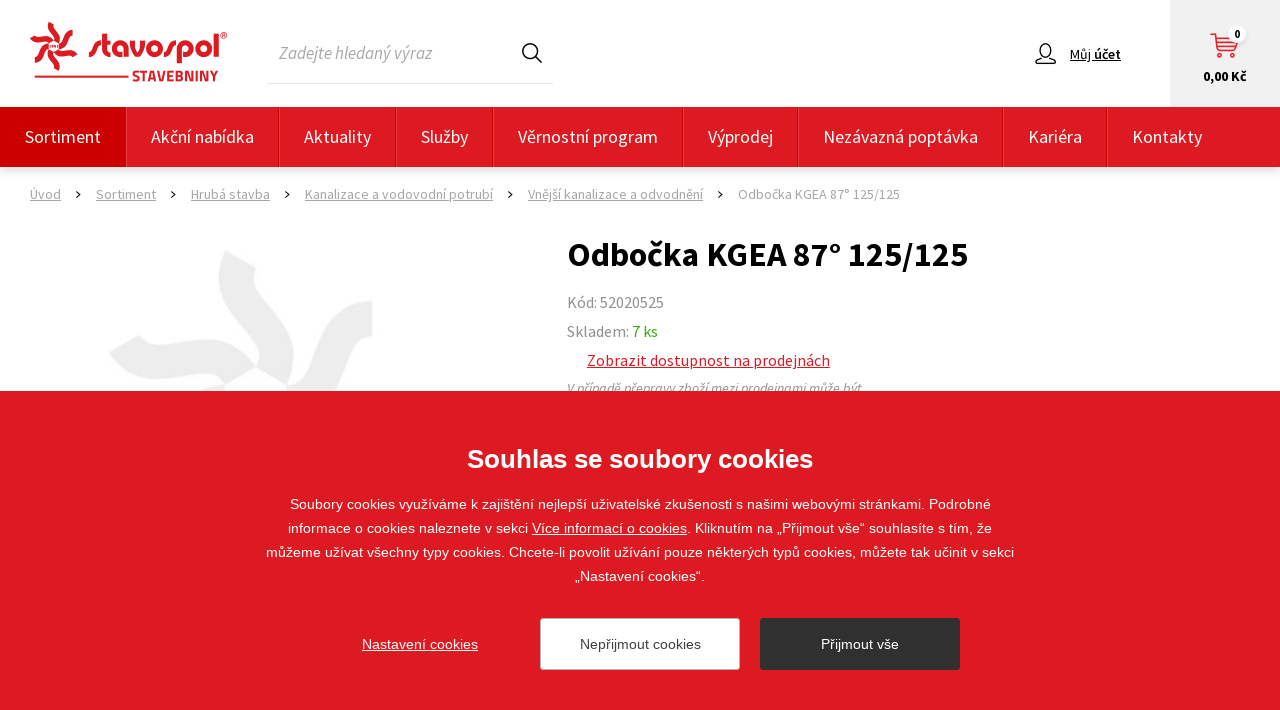

--- FILE ---
content_type: text/html; charset=utf-8
request_url: https://www.stavospol.cz/odbocka-kgea-87-125125
body_size: 5482
content:


<!doctype html>
<html class="no-js" lang="cs">
	<head>
		
		<title>Odbočka KGEA 87° 125/125 | STAVOSPOL s. r. o.</title>
		<meta http-equiv="X-UA-Compatible" content="IE=edge">
		<meta http-equiv="Content-Type" content="text/html; charset=utf-8">
		<meta name="author" content="stavospol.cz">
		<meta name="owner" content="stavospol.cz">
		<meta name="copyright" content="stavospol.cz">
        <meta name="viewport" content="width=device-width, initial-scale=1.0">
        
        <meta name="google-site-verification" content="2swr8tnWA_Fq4U_W_w4y_PA_E40iX38aARFgOBC3FoM">
		<meta name="description" content="">
		<meta name="keywords" content="">
		
		<link rel="author" href="/humans.txt">
		<link rel="stylesheet" href="https://fonts.googleapis.com/css?family=Source+Sans+Pro:400,400i,600,700,900&amp;subset=latin-ext">
		<link rel="stylesheet" href="/content/14/styles/style.css">
		<link rel="stylesheet" href="/content/styles/gallery/photoswipe.css">
		<script src="/content/scripts/respond.js"></script>
		<script src="/content/scripts/modernizr.js"></script>
		
        <link rel="icon" type="image/png" href="https://www.stavospol.cz/content/icons/favicon-96x96.png" sizes="96x96" />
        <link rel="icon" type="image/svg+xml" href="https://www.stavospol.cz/content/icons/favicon.svg" />
        <link rel="shortcut icon" href="https://www.stavospol.cz/content/icons/favicon.ico" />
        <link rel="apple-touch-icon" sizes="180x180" href="https://www.stavospol.cz/content/icons/apple-touch-icon.png" />
        <meta name="apple-mobile-web-app-title" content="STAVOSPOL s. r. o." />
        <link rel="manifest" href="https://www.stavospol.cz/content/icons/site.webmanifest.json" />
		
		<meta property="og:title" content="Odbočka KGEA 87° 125/125 | STAVOSPOL s. r. o.">
        <meta property="og:type" content="website">
        <meta property="og:url" content="https://www.stavospol.cz/odbocka-kgea-87-125125">
        <meta property="og:image" content="https://www.stavospol.cz/content/img/share.png">
        <meta property="og:description" content="">
        <meta property="og:locale" content="cs_CZ">
		<script type="application/ld+json">
			{
				"@context": "https://schema.org",
				"@type": "Organization",
				"name": "STAVOSPOL s. r. o.",
				"url": "https://www.stavospol.cz",
				"description": "",
				"email": "web@stavospol.cz",
				"telephone": "+420 725 700 881",
				"logo": {
					"@type": "ImageObject",
					"url": "https://www.stavospol.cz/content/img/logo-app.jpg",
					"width": 302,
					"height": 302
				},
				"address": [{
					"@type": "PostalAddress",
					"streetAddress": "Staňkova 41",
					"addressLocality": "Brno",
					"addressRegion": "Česká republika",
					"postalCode": "612 00",
					"addressCountry": "CZ"
				}]
			}
		</script>
	</head>
	<body id="stavospol">

<header>
	<div class="header-top">
			<a href="/" class="logo">
				<img src="/content/img/logo.png" alt="STAVOSPOL s. r. o.">
			</a>
		<form action="/hledat" method="get" class="form-search">
			<div class="header-search-content">
				<input type="text" value="" name="searchtext" placeholder="Zadejte hledaný výraz" autocomplete="off">
				<button type="submit">Hledat</button>
			</div>
		</form>
		<script type="application/ld+json">
			{
				"@context": "https://schema.org",
				"@type": "WebSite",
				"url": "https://www.stavospol.cz",
				"potentialAction": {
					"@type": "SearchAction",
					"target": "https://www.stavospol.cz/hledat?searchtext={searchtext}",
					"query-input": "required name=searchtext"
				}
			}
		</script>
		<a href="/kosik" class="add-to-basket header-nav">
			<small>Košík</small>
			<strong>0,00 Kč</strong>
			<em>0</em>
		</a>
		<div class="my-account-box">
				<a href="/prihlaseni?returnUrl=%2fodbocka-kgea-87-125125" class="my-account header-nav"><strong>Můj </strong><small>účet</small></a>
			<div class="my-account-info">
				<div class="my-account-info-content">
						<strong class="user-name">Můj účet</strong>
						<div class="hrefs">
							<div class="hrefs-item">
								<a href="/prihlaseni?returnUrl=%2fodbocka-kgea-87-125125" class="basic">Přihlásit se</a>
							</div>
							<div class="hrefs-item">
								<a href="/registrace" class="basic">Registrovat se</a>
							</div>
						</div>
				</div>
			</div>
		</div>
		<a href="javascript:void(0);" class="search-nav header-nav"><small>Hledat</small></a>
		<a href="javascript:void(0);" class="menu-nav header-nav"><small>Menu</small></a>
	</div>
			<div class="header-menu">
				<ul>
			<li><a href="/sortiment" class="act">Sortiment</a></li>
			<li><a href="/akcni-nabidka">Akční nabídka</a></li>
			<li><a href="/aktuality">Aktuality</a></li>
			<li><a href="/sluzby">Služby</a></li>
			<li><a href="/">Věrnostní program</a></li>
			<li><a href="/vyprodej-skladu">Výprodej</a></li>
			<li><a href="/nezavazna-poptavka">Nezávazná poptávka</a></li>
			<li><a href="/kariera">Kariéra</a></li>
			<li><a href="/kontakty">Kontakty</a></li>
				</ul>
			</div>
</header>
		
		<section>
			<div class="goods-detail-top">
	<div class="navigation" itemscope itemtype="https://schema.org/BreadcrumbList">
		<div class="nav-item" itemprop="itemListElement" itemscope itemtype="https://schema.org/ListItem">
			<a href="https://www.stavospol.cz" itemprop="item"><span itemprop="name">Úvod</span></a><em>></em>
			<meta itemprop="position" content="1" />
		</div>
	<div class="nav-item" itemprop="itemListElement" itemscope itemtype="https://schema.org/ListItem">
		<a href="https://www.stavospol.cz/sortiment" itemprop="item"><span itemprop="name">Sortiment</span></a><em>></em>
		<meta itemprop="position" content="2" />
	</div>
	<div class="nav-item" itemprop="itemListElement" itemscope itemtype="https://schema.org/ListItem">
		<a href="https://www.stavospol.cz/hruba-stavba" itemprop="item"><span itemprop="name">Hrubá stavba</span></a><em>></em>
		<meta itemprop="position" content="3" />
	</div>
	<div class="nav-item" itemprop="itemListElement" itemscope itemtype="https://schema.org/ListItem">
		<a href="https://www.stavospol.cz/kanalizace" itemprop="item"><span itemprop="name">Kanalizace a vodovodní potrubí</span></a><em>></em>
		<meta itemprop="position" content="4" />
	</div>
		<div class="nav-item" itemprop="itemListElement" itemscope itemtype="https://schema.org/ListItem">
			<a href="https://www.stavospol.cz/vnejsi-kanalizace" itemprop="item"><span itemprop="name">Vnější kanalizace a odvodnění</span></a><em>></em>
			<meta itemprop="position" content="5" />
		</div>
		<div class="nav-item" itemprop="itemListElement" itemscope itemtype="https://schema.org/ListItem">
			<a href="https://www.stavospol.cz/odbocka-kgea-87-125125" itemprop="item" class="no-href"><span itemprop="name">Odbočka KGEA 87° 125/125</span></a>
			<meta itemprop="position" content="6" />
		</div>
	</div>
				
				<div class="heading">
					<h1>Odbočka KGEA 87° 125/125</h1>
						<small class="code">Kód: 52020525</small>
							<small class="stock">Skladem: <em class="in-stock">7 ks</em></small>
							<div class="stock-stores">
								<a href="javascript:void(0);" data-url="/odbocka-kgea-87-125125">Zobrazit dostupnost na&nbsp;prodejnách</a>
								<div class="stock-stores-desc">V&nbsp;případě přepravy zboží mezi prodejnami může být účtována doprava. Cenovou kalkulaci s&nbsp;Vámi dopředu projednáme a&nbsp;objednávku&nbsp;si vzájemně potvrdíme.</div>
							</div>
				</div>
				<div class="goods-images">
						<img src="/content/images/goods/empty-big.jpg" alt="Odbočka KGEA 87° 125/125" class="main">
				</div>
				
				<div class="goods-content">
					<div class="goods-prices">
						<div class="goods-demand">
							<strong class="title">Chcete lepší cenu?</strong>
							<div class="goods-demand-desc">
								Pokud plánujete koupit více kusů, rádi Vám zpracujeme cenovou nabídku.
							</div>
							<a href="/nezavazna-poptavka?goods=Odbočka KGEA 87° 125/125" class="btn-red btn-red-60">Poptat lepší cenu</a>
						</div>
										<div id="varianty" class="goods-variants goods-variants-white">
											<table>
												<tr>
													<td class="price">
														<strong class="number">239,00 </strong><strong class="currency">Kč</strong>
															<small class="unit">s DPH / ks</small>
													</td>
													<td class="purchase">
														<form action="/kosik" method="post">
															<div class="input-number input-number-46">
																<input type="number" name="basket_Item[42277]_AddCount" value="1">
															</div>
															<button type="submit" class="btn-red btn-red-46">Do košíku</button>
														</form>
													</td>
												</tr>
											</table>
										</div>
					</div>
				</div>
			</div>
	<div class="partners-box">
		<div class="in-1410">
			<h2><a href="/doporucujeme-tyto-vyrobce-a-znacky">Doporučujeme tyto výrobce a značky</a></h2>
			<div class="partners-content jcarousel-noactive">
				<a href="#" class="jcarousel-control jcarousel-control-prev">&lsaquo;</a>
				<div class="jcarousel">
					<ul>
						<li>
							<a href="/doporucujeme-tyto-vyrobce-a-znacky/ardex">
								<img src="/content/images/partners/ardex.jpg" alt="Ardex">
							</a>
						</li>
						<li>
							<a href="/doporucujeme-tyto-vyrobce-a-znacky/bachl">
								<img src="/content/images/partners/bachl.jpg" alt="BACHL">
							</a>
						</li>
						<li>
							<a href="/doporucujeme-tyto-vyrobce-a-znacky/best">
								<img src="/content/images/partners/best.jpg" alt="Best">
							</a>
						</li>
						<li>
							<a href="/doporucujeme-tyto-vyrobce-a-znacky/busscher-hoffmann">
								<img src="/content/images/partners/busscher-hoffmann.jpg" alt="Büsscher & Hoffmann">
							</a>
						</li>
						<li>
							<a href="/doporucujeme-tyto-vyrobce-a-znacky/cemix">
								<img src="/content/images/partners/cemix.jpg" alt="Cemix">
							</a>
						</li>
						<li>
							<a href="/doporucujeme-tyto-vyrobce-a-znacky/ceresit">
								<img src="/content/images/partners/ceresit.jpg" alt="CERESIT">
							</a>
						</li>
						<li>
							<a href="/doporucujeme-tyto-vyrobce-a-znacky/ceskomoravsky-cement">
								<img src="/content/images/partners/ceskomoravsky-cement.jpg" alt="Českomoravský cement">
							</a>
						</li>
						<li>
							<a href="/doporucujeme-tyto-vyrobce-a-znacky/dkmont">
								<img src="/content/images/partners/dkmont.jpg" alt="DK Mont">
							</a>
						</li>
						<li>
							<a href="/doporucujeme-tyto-vyrobce-a-znacky/ecoton">
								<img src="/content/images/partners/ecoton.jpg" alt="Ecoton">
							</a>
						</li>
						<li>
							<a href="/doporucujeme-tyto-vyrobce-a-znacky/ferobet">
								<img src="/content/images/partners/ferobet-2.jpg" alt="Ferobet">
							</a>
						</li>
						<li>
							<a href="/doporucujeme-tyto-vyrobce-a-znacky/hahne">
								<img src="/content/images/partners/hahne.jpg" alt="Hahne">
							</a>
						</li>
						<li>
							<a href="/doporucujeme-tyto-vyrobce-a-znacky/heluz">
								<img src="/content/images/partners/heluz.jpg" alt="Heluz">
							</a>
						</li>
						<li>
							<a href="/doporucujeme-tyto-vyrobce-a-znacky/het">
								<img src="/content/images/partners/het-2.jpg" alt="Het">
							</a>
						</li>
						<li>
							<a href="/doporucujeme-tyto-vyrobce-a-znacky/hpmtec">
								<img src="/content/images/partners/hpmtec.jpg" alt="Hpm Tec">
							</a>
						</li>
						<li>
							<a href="/doporucujeme-tyto-vyrobce-a-znacky/isover">
								<img src="/content/images/partners/isover-2.jpg" alt="Isover">
							</a>
						</li>
						<li>
							<a href="/doporucujeme-tyto-vyrobce-a-znacky/izobeton">
								<img src="/content/images/partners/izobeton.jpg" alt="Izobeton">
							</a>
						</li>
						<li>
							<a href="/doporucujeme-tyto-vyrobce-a-znacky/jap">
								<img src="/content/images/partners/jap-2.jpg" alt="Jap">
							</a>
						</li>
						<li>
							<a href="/doporucujeme-tyto-vyrobce-a-znacky/kapo">
								<img src="/content/images/partners/kapo.jpg" alt="Kapo">
							</a>
						</li>
						<li>
							<a href="/doporucujeme-tyto-vyrobce-a-znacky/knauf">
								<img src="/content/images/partners/knauf.jpg" alt="Knauf Insulation">
							</a>
						</li>
						<li>
							<a href="/doporucujeme-tyto-vyrobce-a-znacky/likov">
								<img src="/content/images/partners/likov.jpg" alt="Likov">
							</a>
						</li>
						<li>
							<a href="/doporucujeme-tyto-vyrobce-a-znacky/makita">
								<img src="/content/images/partners/makita.jpg" alt="Makita">
							</a>
						</li>
						<li>
							<a href="/doporucujeme-tyto-vyrobce-a-znacky/mapei">
								<img src="/content/images/partners/mapei.jpg" alt="Mapei">
							</a>
						</li>
						<li>
							<a href="/doporucujeme-tyto-vyrobce-a-znacky/maxit">
								<img src="/content/images/partners/maxit.jpg" alt="Franken Maxit s.r.o.">
							</a>
						</li>
						<li>
							<a href="/doporucujeme-tyto-vyrobce-a-znacky/mea">
								<img src="/content/images/partners/mea.jpg" alt="Mea">
							</a>
						</li>
						<li>
							<a href="/doporucujeme-tyto-vyrobce-a-znacky/metrum">
								<img src="/content/images/partners/metrum.jpg" alt="Metrum">
							</a>
						</li>
						<li>
							<a href="/doporucujeme-tyto-vyrobce-a-znacky/murexin">
								<img src="/content/images/partners/murexin-2.jpg" alt="Murexin">
							</a>
						</li>
						<li>
							<a href="/doporucujeme-tyto-vyrobce-a-znacky/norgips">
								<img src="/content/images/partners/norgips.jpg" alt="Norgips">
							</a>
						</li>
						<li>
							<a href="/doporucujeme-tyto-vyrobce-a-znacky/orlibit">
								<img src="/content/images/partners/orlibit.jpg" alt="Orlibit">
							</a>
						</li>
						<li>
							<a href="/doporucujeme-tyto-vyrobce-a-znacky/porfix">
								<img src="/content/images/partners/porfix.jpg" alt="PORFIX">
							</a>
						</li>
						<li>
							<a href="/doporucujeme-tyto-vyrobce-a-znacky/presbeton">
								<img src="/content/images/partners/presbeton.jpg" alt="Presbeton">
							</a>
						</li>
						<li>
							<a href="/doporucujeme-tyto-vyrobce-a-znacky/profibaustoffe">
								<img src="/content/images/partners/profibaustoffe.jpg" alt="Profibaustoffe">
							</a>
						</li>
						<li>
							<a href="/doporucujeme-tyto-vyrobce-a-znacky/quick-mix">
								<img src="/content/images/partners/quick-mix-3.jpg" alt="Quick-Mix">
							</a>
						</li>
						<li>
							<a href="/doporucujeme-tyto-vyrobce-a-znacky/realsan">
								<img src="/content/images/partners/realsan.jpg" alt="Realsan">
							</a>
						</li>
						<li>
							<a href="/doporucujeme-tyto-vyrobce-a-znacky/rokospol">
								<img src="/content/images/partners/rokospol-2.jpg" alt="Rokospol">
							</a>
						</li>
						<li>
							<a href="/doporucujeme-tyto-vyrobce-a-znacky/sievert">
								<img src="/content/images/partners/sievert.jpg" alt="Sievert">
							</a>
						</li>
						<li>
							<a href="/doporucujeme-tyto-vyrobce-a-znacky/stavoline">
								<img src="/content/images/partners/stavoline.jpg" alt="Stavoline">
							</a>
						</li>
						<li>
							<a href="/doporucujeme-tyto-vyrobce-a-znacky/styrotrade">
								<img src="/content/images/partners/styrotrade.jpg?v=02" alt="Styrotrade">
							</a>
						</li>
						<li>
							<a href="/doporucujeme-tyto-vyrobce-a-znacky/tondach">
								<img src="/content/images/partners/tondach-2.jpg" alt="Tondach">
							</a>
						</li>
						<li>
							<a href="/doporucujeme-tyto-vyrobce-a-znacky/topteramo">
								<img src="/content/images/partners/topteramo.jpg" alt="Topteramo">
							</a>
						</li>
						<li>
							<a href="/doporucujeme-tyto-vyrobce-a-znacky/tytan">
								<img src="/content/images/partners/tytan.jpg" alt="Tytan">
							</a>
						</li>
						<li>
							<a href="/doporucujeme-tyto-vyrobce-a-znacky/uotex">
								<img src="/content/images/partners/uotex.jpg" alt="Uo-tex">
							</a>
						</li>
						<li>
							<a href="/doporucujeme-tyto-vyrobce-a-znacky/vanto">
								<img src="/content/images/partners/vanto.jpg" alt="Vanto Natural Stones">
							</a>
						</li>
						<li>
							<a href="/doporucujeme-tyto-vyrobce-a-znacky/velux">
								<img src="/content/images/partners/velux.jpg" alt="Velux">
							</a>
						</li>
						<li>
							<a href="/doporucujeme-tyto-vyrobce-a-znacky/weber">
								<img src="/content/images/partners/weber.jpg" alt="Weber">
							</a>
						</li>
						<li>
							<a href="/doporucujeme-tyto-vyrobce-a-znacky/wienerberger">
								<img src="/content/images/partners/wienerberger-2.jpg" alt="Wienerberger">
							</a>
						</li>
						<li>
							<a href="/doporucujeme-tyto-vyrobce-a-znacky/xtline">
								<img src="/content/images/partners/xtline.jpg" alt="Xtline">
							</a>
						</li>
						<li>
							<a href="/doporucujeme-tyto-vyrobce-a-znacky/ytong">
								<img src="/content/images/partners/ytong.jpg" alt="Ytong">
							</a>
						</li>
					</ul>
				</div>
				<a href="#" class="jcarousel-control jcarousel-control-next">&rsaquo;</a>
			</div>
			<div class="btn-box">
				<a href="/doporucujeme-tyto-vyrobce-a-znacky" class="btn-red btn-red-44">Více výrobců a značek</a>
			</div>
		</div>
	</div>
			<script type="application/ld+json">
				{
					"@context": "https://schema.org/",
					"@type": "Product",
					"sku": "52020525",
					"name": "Odbočka KGEA 87° 125/125",
					"description": "",
					"url": "https://www.stavospol.cz/odbocka-kgea-87-125125",
					"image": [
						"https://www.stavospol.cz/content/img/logo-app.jpg"
					]
						,"offers": {
							"@type": "Offer",
							"Price": "239",
							"PriceCurrency":"CZK",
							"url": "https://www.stavospol.cz/odbocka-kgea-87-125125",
							"availability": "InStock"
						}
				}
			</script>
		</section>

<footer>
	<div class="footer-top">
		<div class="in-1410">
			<div class="logo">
				<img src="/content/img/logo-footer.png" alt="STAVOSPOL s. r. o.">
			</div>
				<div class="list  list-1">
					<strong class="title">Stavospol</strong>
					<ul>
							<li><a href="/o-spolecnosti-stavospol-sro">O Společnosti STAVOSPOL, s.r.o.</a></li>
							<li><a href="/obchodni-podminky">Všeobecné obchodní podmínky _ e-shop</a></li>
							<li><a href="/zpracovani-osobnich-udaju">Zpracování osobních údajů</a></li>
							<li><a href="/kariera">Kariéra</a></li>
							<li><a href="/kontakty">Kontakty</a></li>
					</ul>
				</div>
				<div class="list  list-2">
					<strong class="title">Užitečné informace</strong>
					<ul>
							<li><a href="/nezavazna-poptavka">Nezávazná poptávka</a></li>
							<li><a href="/whistleblowing-text">Whistleblowing</a></li>
					</ul>
				</div>
			<div class="social">
				
				<div class="social-item">
                    <a href="https://www.facebook.com/people/Stavebniny-Stavospol/61578838291534/" class="fb do-noveho-okna">Sledujte nás</a>
                </div>
                <div class="social-item">
                    <a href="https://www.instagram.com/stavospol_stavebniny/" class="ig do-noveho-okna">Sledujte nás</a>
                </div>
			</div>
		</div>
	</div>
	<div class="footer-bottom">
		<div class="footer-bottom-top">&copy; 2018 - 2025 STAVOSPOL s. r. o.<em></em>Staňkova 41, 612 00 Brno - Královo Pole<em></em><a href="mailto:web@stavospol.cz">web@stavospol.cz</a></div>
		Vytvořil <a href="https://www.webprogress.cz/" class="do-noveho-okna">webProgress</a>
		<a href="javascript:void(0);" class="top">nahoru</a>
	</div>
</footer>
		
		<script src="/content/scripts/jquery.js"></script>
		<script src="/content/scripts/jquery-cookies.js"></script>
		<script src="/content/scripts/carousel.js"></script>
		<script src="/content/scripts/photoswipe.js"></script>
		<script src="/content/scripts/photoswipe-ui-default.js"></script>
		<script src="/content/14/scripts/global.js"></script>
<script>
	window.dataLayer = window.dataLayer || [];
	function gtag(){dataLayer.push(arguments);}
	gtag('js', new Date());
	gtag('config', 'UA-101172360-1');
	gtag('config', 'G-99P1423T4Y');
</script>
		
		<script src="/cookies/js-v04.js"></script>
	</body>
</html>

--- FILE ---
content_type: text/css
request_url: https://www.stavospol.cz/content/14/styles/style.css
body_size: 40560
content:
/*! normalize.css v4.1.1 | MIT License | github.com/necolas/normalize.css */html{font-family:sans-serif;font-size:62.5%;-ms-text-size-adjust:100%;-webkit-text-size-adjust:100%}article,aside,details,figcaption,figure,footer,header,main,menu,nav,section,summary{display:block}audio,canvas,progress,video{display:inline-block}audio:not([controls]){display:none;height:0}progress{vertical-align:baseline}[hidden],template{display:none}a{background-color:transparent;-webkit-text-decoration-skip:objects}a:active,a:hover{outline-width:0}abbr[title]{border-bottom:none;text-decoration:underline;text-decoration:underline dotted}b,strong{font-weight:bolder}dfn{font-style:italic}h1{font-size:2em}mark{background-color:#ff0;color:#000}sub,sup{font-size:75%;line-height:0;position:relative;vertical-align:baseline}sub{bottom:-.25em}sup{top:-.5em}img{border-style:none}svg:not(:root){overflow:hidden}code,kbd,pre,samp{font-family:monospace,monospace;font-size:1em}figure{margin:1em 40px}hr{box-sizing:content-box;overflow:visible}button,input,select,textarea{border:0;font:inherit;margin:0}optgroup{font-weight:700}button,input{overflow:visible}button,select{cursor:pointer;text-transform:none}[type=reset],[type=submit],button,html [type=button]{-webkit-appearance:button}[type=button]::-moz-focus-inner,[type=reset]::-moz-focus-inner,[type=submit]::-moz-focus-inner,button::-moz-focus-inner{border-style:none;padding:0}[type=button]:-moz-focusring,[type=reset]:-moz-focusring,[type=submit]:-moz-focusring,button:-moz-focusring{outline:ButtonText dotted 1px}fieldset{border:1px solid silver;margin:0 2px;padding:.35em .625em .75em}legend{box-sizing:border-box;color:inherit;display:table;max-width:100%;padding:0;white-space:normal}textarea{overflow:auto}[type=checkbox],[type=radio]{box-sizing:border-box;padding:0}[type=number]::-webkit-inner-spin-button,[type=number]::-webkit-outer-spin-button{height:auto}[type=search]{-webkit-appearance:textfield;outline-offset:-2px}[type=search]::-webkit-search-cancel-button,[type=search]::-webkit-search-decoration{-webkit-appearance:none}::-webkit-input-placeholder{color:inherit;opacity:.54}::-webkit-file-upload-button{-webkit-appearance:button;font:inherit}p{margin:0}h1,h2,h3,h4,h5,h6{color:#000;font-family:'Source Sans Pro',Arial,Tahoma,Verdana,sans-serif;font-weight:700;margin:0;padding:0;text-rendering:optimizelegibility}ol,ul{padding:0;margin:0}ol ol,ol ul,ul ol,ul ul{margin-bottom:0}ol,ul{list-style:none}dl{margin-bottom:0}hr{margin:0;border:0;height:0;padding:0}strong{font-weight:700}em{font-style:italic}abbr{font-size:90%;text-transform:uppercase;border-bottom:1px dotted #ddd;cursor:help}small{font-size:100%}cite{font-style:normal}body{background:#fff;color:#000;font-family:'Source Sans Pro',Arial,Tahoma,Verdana,sans-serif;font-size:18px;font-size:1.8pxrem;line-height:27px;font-weight:400;margin:0}a{color:#000;outline:0;text-decoration:underline}a:active,a:hover{text-decoration:none}a:focus{outline:0}a.tel{text-decoration:none}a.tel:hover{text-decoration:underline}button,input,select,textarea{-webkit-border-radius:0;-moz-border-radius:0;border-radius:0;color:#000;font-family:'Source Sans Pro',Arial,Tahoma,Verdana,sans-serif;padding:0;text-align:left}.in-1050{margin:0 auto;max-width:1050px}.in-1410{margin:0 auto;max-width:1410px}header{background:#fff;position:relative;z-index:2}.header-top{*zoom:1;margin:0 auto;max-width:1410px}.header-top:after,.header-top:before{display:table;content:""}.header-top:after{clear:both}.header-top .logo{float:left;text-decoration:none}.header-top .logo img{display:block}.header-top .form-search{position:relative;z-index:5}.header-top .form-search .header-search-content{position:relative;z-index:1}.header-top .form-search input{background:0 0;color:#5a5a5a;font-style:italic;-moz-transition:all .5s ease-out;-o-transition:all .5s ease-out;-webkit-transition:all .5s ease-out;-ms-transition:all .5s ease-out;transition:all .5s ease-out}.header-top .form-search button{overflow:hidden;text-indent:200%;white-space:nowrap;position:absolute;right:0;top:0;z-index:1}.header-top .form-search button:before{background:url(../img/sprite.png) -51px 0 no-repeat;content:"";position:absolute;width:20px;height:20px;z-index:1}.header-top .form-search button:hover:before{background:url(../img/sprite.png) -51px -20px no-repeat}.header-top .my-account{position:relative;z-index:1}.header-top .my-account:before{content:"";position:absolute;z-index:1}.header-top .my-account-info{display:none}.header-top .add-to-basket{overflow:hidden;position:relative;text-align:center;text-decoration:none;z-index:1}.header-top .add-to-basket:before{content:"";position:absolute;z-index:1}.header-top .add-to-basket em{font-style:normal;position:absolute;z-index:1;-webkit-box-shadow:0 3px 5px rgba(0,0,0,.1);-moz-box-shadow:0 3px 5px rgba(0,0,0,.1);box-shadow:0 3px 5px rgba(0,0,0,.1)}.header-menu{background:#dd1a21}.header-menu a{color:#fff;display:block;text-decoration:none}.header-menu a.act,.header-menu a:hover{background:#cd0000}section{background:#fff;position:relative;z-index:1}.footer-top{background:#252729}.footer-top .logo{-webkit-box-sizing:border-box;-moz-box-sizing:border-box;-ms-box-sizing:border-box;box-sizing:border-box}.footer-top .logo img{display:block;max-width:100%}.footer-top .list{-webkit-box-sizing:border-box;-moz-box-sizing:border-box;-ms-box-sizing:border-box;box-sizing:border-box}.footer-top .list .title{color:#B2B2B2;display:block;position:relative;text-transform:uppercase;z-index:1}.footer-top .list .title:before{background:#dd1a21;content:"";position:absolute;width:40px;height:2px;z-index:1}.footer-top .list ul a{color:#fff}.footer-top .social .social-item+.social-item{padding-top:20px}.footer-top .social .social-item a{color:#fff;display:inline-block;position:relative;z-index:1}.footer-top .social .social-item a:before{content:"";left:0;position:absolute;top:50%;z-index:1}.footer-top .social img{display:block;max-width:100%}.footer-bottom{margin:0 auto;max-width:1410px;position:relative;z-index:1}.footer-bottom:before{background:url(../img/footer.png) no-repeat;content:"";position:absolute;width:133px;height:19px;z-index:1}.footer-bottom em{background:#f12430;-webkit-border-radius:2px;-moz-border-radius:2px;border-radius:2px;display:inline-block;position:relative;width:4px;height:4px;z-inex:1}.footer-bottom a{color:#dd1a21}.footer-bottom a.tel{color:#000}.footer-bottom a.top{background:url(../img/sprite.png) -163px 0 no-repeat;overflow:hidden;text-indent:200%;white-space:nowrap;position:absolute;width:15px;height:17px;z-index:1}.footer-bottom a.top:hover{background:url(../img/sprite.png) -163px -17px no-repeat}.slider-box{margin:0 auto;max-width:1410px;overflow:hidden}.slider-box .slider{*zoom:1;position:relative;z-index:1}.slider-box .slider:after,.slider-box .slider:before{display:table;content:""}.slider-box .slider:after{clear:both}.slider-box .slider-item{float:left;position:relative;z-index:1}.slider-box .slider-item .full-href{display:block;text-decoration:none}.slider-box .slider-item .full-image,.slider-box .slider-item .full-image span{display:block}.slider-box .slider-item .full-image img{display:block;width:100%}.slider-box .slider-item h2{color:#dd1a21;font-family:Arial,Tahoma,Verdana,sans-serif;font-weight:700;padding-bottom:10px}.slider-box .slider-item .maker{font-weight:600}.slider-box .slider-item .desc{color:#8A8A8A;font-family:Arial,Tahoma,Verdana,sans-serif}.slider-box .slider-item .cross .price small,.slider-box .slider-item .cross .price strong{float:left;font-weight:900}.slider-box .slider-item .image img{display:block}.slider-box .slick-list{position:relative;z-index:1}.slider-box .slick-arrow{overflow:hidden;text-indent:200%;white-space:nowrap;-moz-transition:all .5s ease-out;-o-transition:all .5s ease-out;-webkit-transition:all .5s ease-out;-ms-transition:all .5s ease-out;transition:all .5s ease-out;position:absolute;top:50%;z-index:2;-webkit-box-shadow:0 7px 13px rgba(0,0,0,.1);-moz-box-shadow:0 7px 13px rgba(0,0,0,.1);box-shadow:0 7px 13px rgba(0,0,0,.1)}.slider-box .slick-arrow:before{content:"";position:absolute;width:17px;height:15px;z-index:1}.slider-box .slick-arrow:hover{background:#cd0000}.slider-box .slick-arrow.slick-prev:before{background:url(../img/sprite.png) -114px 0 no-repeat}.slider-box .slick-arrow.slick-next:before{background:url(../img/sprite.png) -114px -15px no-repeat}.slider-box .slick-dots{font-size:0;font-size:0rem;line-height:0;height:3px;left:0;position:absolute;right:0;text-align:center;z-index:2}.slider-box .slick-dots li{display:inline-block;margin:0 7px}.slider-box .slick-dots li.slick-active button{background:#d60b12}.slider-box .slick-dots button{background:#dcdcdc;-webkit-border-radius:2px;-moz-border-radius:2px;border-radius:2px;overflow:hidden;text-indent:200%;white-space:nowrap;-moz-transition:all .5s ease-out;-o-transition:all .5s ease-out;-webkit-transition:all .5s ease-out;-ms-transition:all .5s ease-out;transition:all .5s ease-out}.slider-box .slick-dots button:hover{background:#d60b12}.articles-box{margin:0 auto;max-width:1410px;text-align:center}.articles-box .articles-list{*zoom:1}.articles-box .articles-list:after,.articles-box .articles-list:before{display:table;content:""}.articles-box .articles-list:after{clear:both}.articles-box .articles-item{float:left;text-decoration:none}.articles-box .articles-item img{display:block;margin:0 auto;max-width:450px;width:100%}.category-box{margin:0 auto;max-width:1410px;text-align:center}.category-box h2.section{font-weight:900;display:none;position:relative;text-transform:uppercase;z-index:1}.category-box h2.section:before{background:#dd1a21;content:"";left:50%;margin-left:-30px;position:absolute;width:60px;height:2px;z-index:1}.category-list{overflow:hidden}.category-list .category-item{position:relative;text-decoration:none;z-index:1}.category-list .category-item:hover h3{color:#dd1a21}.category-list h3{font-size:14px;font-size:1.4rem;line-height:18px;font-weight:400;-moz-transition:all .5s ease-out;-o-transition:all .5s ease-out;-webkit-transition:all .5s ease-out;-ms-transition:all .5s ease-out;transition:all .5s ease-out;word-wrap:break-word}.category-list img{display:block;margin:0 auto 10px;max-width:100%}.list-article-goods-box,.list-goods-box,.list-related-goods-box{margin:0 auto;max-width:1410px;text-align:center}.list-article-goods-box h2.section,.list-goods-box h2.section,.list-related-goods-box h2.section{font-weight:900;position:relative;text-transform:uppercase;z-index:1}.list-article-goods-box h2.section:before,.list-goods-box h2.section:before,.list-related-goods-box h2.section:before{background:#dd1a21;content:"";left:50%;margin-left:-30px;position:absolute;width:60px;height:2px;z-index:1}.list-goods-section{margin:0 auto;max-width:1410px}.list-goods-section .main-col .desc{color:#8A8A8A}.list-goods-section .main-col .desc p+p{padding-top:30px}.list-goods-section .main-col .cross-box .cross-item{border:1px solid #dbdbdb;-webkit-box-sizing:border-box;-moz-box-sizing:border-box;-ms-box-sizing:border-box;box-sizing:border-box;color:#dd1a21;position:relative;text-decoration:none;z-index:1}.list-goods-section .main-col .cross-box .cross-item.act{border-color:#de1f26}.list-goods-section .main-col .cross-box .cross-item:hover small.t{text-decoration:none}.list-goods-section .main-col .cross-box .cross-item small.t{display:table;height:100%;text-decoration:underline;width:100%}.list-goods-section .main-col .cross-box .cross-item small.c{display:table-cell;vertical-align:middle}.list-goods-section .main-col .cross-box .cross-item img{position:absolute;top:50%;z-index:1}.list-goods-section .main-col .cross-box-small-list .cross-item{-webkit-box-sizing:border-box;-moz-box-sizing:border-box;-ms-box-sizing:border-box;box-sizing:border-box;padding:0 2px 4px}.list-goods-section .main-col .cross-box-small-list .cross-item a{background:#fff;border:1px solid #dbdbdb;-webkit-box-sizing:border-box;-moz-box-sizing:border-box;-ms-box-sizing:border-box;box-sizing:border-box;display:block;height:100%;-moz-transition:all .5s ease-out;-o-transition:all .5s ease-out;-webkit-transition:all .5s ease-out;-ms-transition:all .5s ease-out;transition:all .5s ease-out;position:relative;text-decoration:none;z-index:1}.list-goods-section .main-col .cross-box-small-list .cross-item a:hover{color:#dd1a21;-webkit-box-shadow:0 0 5px rgba(6,6,6,.5);-moz-box-shadow:0 0 5px rgba(6,6,6,.5);box-shadow:0 0 5px rgba(6,6,6,.5)}.list-goods-section .main-col .cross-box-small-list .cross-item small.t{display:table;height:100%;width:100%}.list-goods-section .main-col .cross-box-small-list .cross-item small.c{display:table-cell;vertical-align:middle}.list-goods-section .main-col .cross-box-small-list .cross-item img{left:10px;margin-top:-16px;position:absolute;top:50%;width:32px;z-index:1}.list-goods-section .main-col .options{margin-bottom:25px}.list-goods-section .main-col .order-container{*zoom:1}.list-goods-section .main-col .order-container:after,.list-goods-section .main-col .order-container:before{display:table;content:""}.list-goods-section .main-col .order-container:after{clear:both}.list-goods-section .main-col .order-container a{float:left}.list-goods-section .main-col .order-container a.act{background:#fff;color:#dd1a21;text-decoration:none}.list-goods-section .main-col .order-container em{background:#e4e4e4;float:left;overflow:hidden;text-indent:200%;white-space:nowrap;margin:0 5px}.list-goods-section .main-col .params .params-item.open .params-container{display:block}.list-goods-section .main-col .params .params-main{display:block;text-decoration:none}.list-goods-section .main-col .params .params-main span{display:block}.list-goods-section .main-col .params .params-container{display:none}.list-goods-section .main-col .params .params-checkbox{font-size:14px;font-size:1.4rem;line-height:20px;padding-bottom:20px;text-align:left}.list-goods-section .main-col .params .params-checkbox a{display:block;-moz-transition:all .5s ease-out;-o-transition:all .5s ease-out;-webkit-transition:all .5s ease-out;-ms-transition:all .5s ease-out;transition:all .5s ease-out;padding-left:30px;position:relative;text-decoration:none;z-index:1}.list-goods-section .main-col .params .params-checkbox a:before{background:#fff;border:1px solid #dadada;content:"";-moz-transition:all .5s ease-out;-o-transition:all .5s ease-out;-webkit-transition:all .5s ease-out;-ms-transition:all .5s ease-out;transition:all .5s ease-out;left:0;position:absolute;width:16px;height:16px;top:1px;z-index:1}.list-goods-section .main-col .params .params-checkbox a:hover{color:#dd1a21}.list-goods-section .main-col .params .params-checkbox a:hover:before{border-color:#dd1a21}.list-goods-section .main-col .params .params-checkbox a.checked:after{background:#dd1a21;content:"";-moz-transition:all .5s ease-out;-o-transition:all .5s ease-out;-webkit-transition:all .5s ease-out;-ms-transition:all .5s ease-out;transition:all .5s ease-out;left:5px;position:absolute;width:8px;height:8px;top:6px;z-index:1}.list-goods-list{text-align:center}.list-goods-list .list-goods-item{border:1px solid #dadada;-webkit-box-sizing:border-box;-moz-box-sizing:border-box;-ms-box-sizing:border-box;box-sizing:border-box;-moz-transition:all .5s ease-out;-o-transition:all .5s ease-out;-webkit-transition:all .5s ease-out;-ms-transition:all .5s ease-out;transition:all .5s ease-out;margin-right:2%;position:relative;z-index:1}.list-goods-list .list-goods-item:hover{-webkit-box-shadow:0 10px 15px rgba(6,6,6,.5);-moz-box-shadow:0 10px 15px rgba(6,6,6,.5);box-shadow:0 10px 15px rgba(6,6,6,.5)}.list-goods-list .list-goods-item:hover h3{color:#dd1a21;text-decoration:none}.list-goods-list a{display:block;height:100%;position:relative;text-decoration:none;z-index:1}.list-goods-list .image{position:relative;z-index:1}.list-goods-list .image img{display:block;margin:0 auto;max-width:100%}.list-goods-list h3{color:#dd1a21;font-family:Arial,Tahoma,Verdana,sans-serif;font-weight:400;text-decoration:underline}.list-goods-list .stock{display:block}.list-goods-list .stock.stock-yes{color:#14b22d}.list-goods-list .stock.stock-no{color:#f4b630}.list-goods-list .purchase{position:absolute;z-index:2}.list-goods-list .purchase form{margin:0 auto}.list-goods-list .purchase .btn-red{cursor:pointer}.list-goods-list .tag{position:absolute;z-index:1}.list-goods-list .tag.tag-basic{-webkit-border-radius:3px 0 0 3px;-moz-border-radius:3px 0 0 3px;border-radius:3px 0 0 3px;color:#fff;font-weight:600;white-space:nowrap;z-index:1}.list-goods-list .tag.sale{background:#f12430}.list-goods-list .tag.delivery{background:#f98e39}.list-goods-list .tag.news{background:#ffde00;color:#000}.list-goods-list .tag.stock{background:#14b22d;color:#fff;font-weight:700}.section-article p{padding-bottom:30px}.section-article p:last-child{padding-bottom:0}.section-article a{color:#dd1a21}.lightbox{overflow:hidden;position:relative;z-index:1}.lightbox:before{background-color:#000;background-color:rgba(0,0,0,.75);bottom:0;content:"";left:0;position:fixed;right:0;top:0;z-index:100}#lightbox{bottom:0;left:0;position:fixed;right:0;top:0;z-index:110}#lightbox .lightbox-content-in{background:#fff;border:1px solid #dadada;font-size:16px;font-size:1.6rem;line-height:24px;margin:0 auto;max-width:440px;padding:25px 29px;position:relative;z-index:1}#lightbox .title{font-size:20px;font-size:2rem;line-height:28px;font-weight:700;padding-bottom:15px;padding-right:20px}#lightbox table{border:0;border-collapse:collapse;border-spacing:0;display:table;text-align:left;width:100%}#lightbox table tr:not(:first-child) td{padding-top:10px}#lightbox table tr:not(:last-child) td{border-bottom:1px solid #dadada;padding-bottom:10px}#lightbox table td{font-size:16px;font-size:1.6rem;line-height:24px}#lightbox table td.stock{padding-left:40px;padding-right:30px;width:1%;white-space:nowrap}#lightbox table td.stock.on-request{color:#F1721B}#lightbox table td.stock.in-stock{color:#3BAB11}#lightbox table td.open{font-size:14px;font-size:1.4rem;line-height:20px;width:1%;white-space:nowrap}#lightbox .close{background:url(../img/sprite.png) -51px -60px no-repeat;display:block;overflow:hidden;text-indent:200%;white-space:nowrap;position:absolute;right:15px;width:20px;height:20px;text-decoration:none;top:15px;z-index:1}#lightbox .close:hover{background:url(../img/sprite.png) -51px -80px no-repeat}.goods-detail-top{margin:0 auto;max-width:1410px}.goods-detail-top .heading h1{padding-bottom:10px}.goods-detail-top .heading .code,.goods-detail-top .heading .stock{color:#8F8F8F;display:block;padding-top:5px}.goods-detail-top .heading .stock .on-request{color:#F1721B;font-style:normal}.goods-detail-top .heading .stock .in-stock{color:#3BAB11;font-style:normal}.goods-detail-top .heading .stock-stores{color:#8F8F8F;padding-top:5px}.goods-detail-top .heading .stock-stores a{color:#dd1a21;display:inline-block;padding-left:20px;position:relative;z-index:1}.goods-detail-top .heading .stock-stores a:before{background:url(../img/sprite.png?v=02) -280px -24px no-repeat;content:"";left:0;position:absolute;width:12px;height:18px;top:3px;z-index:1}.goods-detail-top .heading .stock-stores .stock-stores-desc{font-style:italic;max-width:350px;padding-top:5px}.goods-detail-top .goods-tags{*zoom:1;padding-top:10px}.goods-detail-top .goods-tags:after,.goods-detail-top .goods-tags:before{display:table;content:""}.goods-detail-top .goods-tags:after{clear:both}.goods-detail-top .goods-tags small{-webkit-border-radius:3px;-moz-border-radius:3px;border-radius:3px;color:#fff;float:left;font-weight:600;margin-top:10px;margin-right:10px;white-space:nowrap}.goods-detail-top .goods-tags small.sale{background:#dd1a21}.goods-detail-top .goods-tags small.news{background:#ffde00;color:#000}.goods-detail-top .goods-tags small:last-child{margin-right:0}.goods-detail-top .goods-images img{display:block;margin:0 auto}.goods-detail-top .goods-images img.main{max-width:520px;width:100%}.goods-detail-top .goods-images a{border:1px solid #dadada;display:block;-moz-transition:all .5s ease-out;-o-transition:all .5s ease-out;-webkit-transition:all .5s ease-out;-ms-transition:all .5s ease-out;transition:all .5s ease-out;text-decoration:none}.goods-detail-top .goods-images a.main{margin-bottom:20px}.goods-detail-top .goods-images a.main img{max-width:520px;width:100%}.goods-detail-top .goods-images a.preview{-webkit-box-sizing:border-box;-moz-box-sizing:border-box;-ms-box-sizing:border-box;box-sizing:border-box;float:left;margin-bottom:10px;padding:5px}.goods-detail-top .goods-images a.preview img{max-width:125px;width:100%}.goods-detail-top .goods-images a:hover{border-color:#dd1a21}.goods-detail-top .goods-tabs{position:relative;z-index:1}.goods-detail-top .goods-tabs .goods-tabs-heading{left:0;position:absolute;top:0;z-index:1}.goods-detail-top .goods-tabs .goods-tabs-heading .btn-tab{border:1px solid #dadada;-webkit-border-radius:3px;-moz-border-radius:3px;border-radius:3px;float:left;text-decoration:none}.goods-detail-top .goods-tabs .goods-tabs-heading .btn-tab:last-child{margin-right:0}.goods-detail-top .goods-tabs .goods-tabs-heading .btn-tab:hover{color:#dd1a21}.goods-detail-top .goods-tabs .goods-tabs-heading .btn-tab.act{border-color:#dd1a21;color:#dd1a21;position:relative;z-index:1}.goods-detail-top .goods-tabs .goods-tabs-heading .btn-tab.act:before{background:url(../img/sprite.png) -244px 0 no-repeat;bottom:-8px;content:"";left:50%;margin-left:-7px;position:absolute;width:14px;height:8px;z-index:1}.goods-detail-top .goods-tabs .goods-tab{display:none}.goods-detail-top .goods-tabs .goods-tab.act{display:block}.goods-detail-top .goods-tabs .goods-tab h2{display:none;padding-bottom:10px}.goods-detail-top .goods-tabs .goods-tab .params{border:0;border-collapse:collapse;border-spacing:0;text-align:left;vertical-align:top;width:100%}.goods-detail-top .goods-tabs .goods-tab .params tr:nth-child(odd){background:#f5f5f5}.goods-detail-top .goods-tabs .goods-tab .params tr:nth-child(odd) td,.goods-detail-top .goods-tabs .goods-tab .params tr:nth-child(odd) th{background:#f5f5f5}.goods-detail-top .goods-tabs .goods-tab .download{border-top:1px solid #ececec}.goods-detail-top .goods-tabs .goods-tab .download li{border-bottom:1px solid #ececec}.goods-detail-top .goods-tabs .goods-tab .download a{color:#dd1a21;position:relative;z-index:1}.goods-detail-top .goods-tabs .goods-tab .download a.pdf:before{background:url(../img/sprite.png) -71px -44px no-repeat;content:"";left:0;margin-top:-14px;position:absolute;width:24px;height:28px;top:50%;z-index:1}.goods-detail-top .goods-tabs .goods-tab .download a.world:before{background:url(../img/sprite.png) -71px -72px no-repeat;content:"";left:0;margin-top:-12px;position:absolute;width:24px;height:24px;top:50%;z-index:1}.goods-detail-top .goods-tabs .goods-tab .video{height:0;position:relative;padding-bottom:56.2493%;z-index:1}.goods-detail-top .goods-tabs .goods-tab .video iframe{display:block;left:0;position:absolute;width:100%;height:100%;top:0;z-index:1}.goods-detail-top .goods-prices{max-width:600px}.goods-detail-top .goods-prices hr{background:#dadada;width:100%;height:1px}.goods-detail-top .goods-demand{background:#f5f5f5;border-left:1px solid #dadada;border-right:1px solid #dadada;border-top:1px solid #dadada;text-align:center}.goods-detail-top .goods-demand .title{display:block}.goods-detail-top .goods-demand .goods-demand-desc{font-size:16px;font-size:1.6rem;line-height:26px}.goods-detail-top .goods-more-variants{border:1px solid #dadada;text-align:center}.goods-detail-top .goods-stock-info{color:#F1721B;padding-left:20px;padding-top:20px;position:relative;z-index:1}.goods-detail-top .goods-stock-info:before{content:"*";left:5px;position:absolute;top:22px;z-index:1}.goods-variants.goods-variants-gray{background:#f5f5f5}.goods-variants.goods-variants-gray table{border:1px solid #dadada;border-top:0}.goods-variants.goods-variants-white{border:1px solid #dadada}.goods-variants.goods-variants-white table{border:0}.goods-variants .in-1170{margin:0 auto;max-width:1170px}.goods-variants h2.section{font-weight:900;position:relative;text-align:center;text-transform:uppercase;z-index:1}.goods-variants h2.section:before{background:#dd1a21;content:"";left:50%;margin-left:-30px;position:absolute;width:60px;height:2px;z-index:1}.goods-variants table{text-align:left}.goods-variants table td.title .name{display:block}.goods-variants table td.title .code{color:#8F8F8F;display:block}.goods-variants table td.code{color:#8F8F8F}.goods-variants table td.stock .in-stock{color:#3BAB11;display:block;font-weight:400}.goods-variants table td.stock .on-request{color:#F1721B;font-style:normal}.goods-variants table td.stock .packaging{display:block}.goods-variants table td.stock .stock-stores{color:#8F8F8F;padding-top:5px}.goods-variants table td.stock .stock-stores a{color:#dd1a21;display:inline-block;padding-left:20px;position:relative;z-index:1}.goods-variants table td.stock .stock-stores a:before{background:url(../img/sprite.png?v=02) -280px -24px no-repeat;content:"";left:0;position:absolute;width:12px;height:18px;top:3px;z-index:1}.goods-variants table td.purchase .btn-red,.goods-variants table td.purchase .input-number{float:left}.goods-variants table td.price .price-basic{text-decoration:line-through}.goods-variants table td.price .price-per-item{color:#8F8F8F}.goods-variants .stock-stores-desc{color:#8F8F8F;font-style:italic;margin:0 auto;max-width:500px;padding-top:20px}.goods-variants .variety-stock-info{color:#F1721B;margin:0 auto;max-width:500px;padding-left:20px;padding-top:20px;position:relative;z-index:1}.goods-variants .variety-stock-info:before{content:"*";left:5px;position:absolute;top:22px;z-index:1}.goods-variants .variety-tags{*zoom:1;padding-bottom:5px}.goods-variants .variety-tags:after,.goods-variants .variety-tags:before{display:table;content:""}.goods-variants .variety-tags:after{clear:both}.goods-variants .variety-tags small{-webkit-border-radius:3px;-moz-border-radius:3px;border-radius:3px;color:#fff;float:left;font-size:12px;font-size:1.2rem;line-height:20px;height:20px;margin-right:5px;padding:0 5px;white-space:nowrap}.goods-variants .variety-tags small.sale{background:#dd1a21}.goods-variants .variety-tags small.news{background:#ffde00;color:#000}.goods-variants .variety-tags small:last-child{margin-right:0}.goods-variants-2{border:1px solid #dadada}.goods-variants-2 .price{text-align:center}.goods-variants-2 .price-info{color:#8F8F8F;text-align:center}.goods-variants-2 .purchase{padding-top:20px}.goods-variants-2 .purchase form{*zoom:1;margin:0 auto}.goods-variants-2 .purchase form:after,.goods-variants-2 .purchase form:before{display:table;content:""}.goods-variants-2 .purchase form:after{clear:both}.goods-variants-2 .purchase .btn-red,.goods-variants-2 .purchase .input-number,.goods-variants-2 .purchase .unit{float:left}.goods-variants-2 .purchase .other-units{clear:both;color:#8F8F8F;padding-top:5px}.news-box{background:#f5f5f5;text-align:center}.news-box h2.section{font-weight:900;position:relative;text-transform:uppercase;z-index:1}.news-box h2.section:before{background:#dd1a21;content:"";left:50%;margin-left:-30px;position:absolute;width:60px;height:2px;z-index:1}.article-list-section{margin:0 auto;max-width:1410px}.article-list .article-item{position:relative;text-align:left;z-index:1}.article-list .article-item .image{display:block;margin:0 0 30px;position:relative;text-decoration:none;z-index:1;-webkit-box-shadow:0 14px 23px rgba(0,0,0,.1);-moz-box-shadow:0 14px 23px rgba(0,0,0,.1);box-shadow:0 14px 23px rgba(0,0,0,.1)}.article-list .article-item .image:before{-webkit-border-radius:3px 3px 0 0;-moz-border-radius:3px 3px 0 0;border-radius:3px 3px 0 0;content:"";left:0;position:absolute;width:100%;height:100%;top:0;z-index:1;-webkit-box-shadow:inset 0 4px #dd1a21;-moz-box-shadow:inset 0 4px #dd1a21;box-shadow:inset 0 4px #dd1a21}.article-list .article-item .image img{-webkit-border-radius:3px 3px 0 0;-moz-border-radius:3px 3px 0 0;border-radius:3px 3px 0 0;display:block;margin:0 auto;max-width:423px;width:100%}.article-list .article-item .more{background:url(../img/sprite.png) -131px 0 no-repeat;display:block;overflow:hidden;text-indent:200%;white-space:nowrap;width:32px;height:14px}.article-list .article-item .more:hover{background:url(../img/sprite.png) -131px -14px no-repeat}.article-list .date{-webkit-border-radius:3px 3px 0 0;-moz-border-radius:3px 3px 0 0;border-radius:3px 3px 0 0;left:0;position:absolute;text-align:center;top:1px;z-index:1;-webkit-box-shadow:0 14px 23px rgba(0,0,0,.1);-moz-box-shadow:0 14px 23px rgba(0,0,0,.1);box-shadow:0 14px 23px rgba(0,0,0,.1)}.article-list .date:before{bottom:0;content:"";left:0;position:absolute;z-index:1}.article-list .date .date-content{background:#fff;-webkit-border-radius:3px 3px 0 0;-moz-border-radius:3px 3px 0 0;border-radius:3px 3px 0 0;-webkit-box-shadow:inset 0 4px #dd1a21;-moz-box-shadow:inset 0 4px #dd1a21;box-shadow:inset 0 4px #dd1a21}.article-list .date strong{display:block;font-weight:700}.article-list .date small{color:#A1A1A1;display:block;font-weight:600}.article-detail-section{margin:0 auto;max-width:1410px}.article-detail-section.one-col .main-col{margin:0 auto;max-width:1050px}.article-detail-section article img{display:block;max-width:100%}.article-detail-section article a{color:#dd1a21}.article-detail-section article ul{padding-left:10px}.article-detail-section article ul>li{position:relative;z-index:1}.article-detail-section article ul>li:before{background:#dd1a21;-webkit-border-radius:3px;-moz-border-radius:3px;border-radius:3px;content:"";left:0;position:absolute;width:6px;height:6px;z-index:1}.article-detail-section article ol{counter-reset:item;padding-left:10px}.article-detail-section article ol>li{position:relative;z-index:1}.article-detail-section article ol>li:before{color:#dd1a21;content:counter(item) ". ";counter-increment:item;font-weight:700;position:absolute;text-align:right;top:0;z-index:1}.article-detail-section article .table-box{overflow-x:auto;overflow-y:hidden;width:100%}.article-detail-section article table{border:0;border-collapse:collapse;border-spacing:0;display:table;width:100%}.article-detail-section article table tr.zahlavi td{background:#3e3e3e;border-color:#676767;color:#E0E0E0;font-weight:700;text-transform:uppercase}.article-detail-section article table tr:nth-child(even) td{background:#f5f5f5}.article-detail-section article table tr:last-child td{border-bottom:1px solid #ececec}.article-detail-section article table td{border-right:1px solid #ececec}.article-detail-section article table td:last-child{border-right:0}.article-detail-section article .carrer-contact{*zoom:1}.article-detail-section article .carrer-contact:after,.article-detail-section article .carrer-contact:before{display:table;content:""}.article-detail-section article .carrer-contact:after{clear:both}.article-detail-section article .carrer-contact img{-webkit-border-radius:4px;-moz-border-radius:4px;border-radius:4px;float:left;margin:0}.article-detail-section article .carrer-contact p{float:left}.aboutus-box{margin:0 auto;max-width:1410px}.aboutus-box h1{position:relative;z-index:1}.aboutus-box h1 small{text-transform:uppercase}.aboutus-box h1:before{background:#CD0000;content:"";position:absolute;width:60px;height:2px;z-index:1}.aboutus-box h1 small{display:block;font-weight:700}.aboutus-box h1 strong{color:#CD0000;display:block;font-weight:900}.aboutus-box .desc p{padding-bottom:12px}.partners-section{background:#f5f5f5;text-align:center}.partners-section h1{font-weight:700;position:relative;text-align:center;z-index:1}.partners-section h1:before{background:#dd1a21;content:"";left:50%;margin-left:-30px;position:absolute;width:60px;height:2px;z-index:1}.partners-section .desc{margin:0 auto;max-width:700px}.partners-section .desc p{padding-bottom:30px}.partners-box{background:#f5f5f5;text-align:center}.partners-box h2{font-weight:900;position:relative;text-transform:uppercase;z-index:1}.partners-box h2:before{background:#dd1a21;content:"";left:50%;margin-left:-30px;position:absolute;width:60px;height:2px;z-index:1}.partners-box h2 a{text-decoration:none}.partners-box .btn-box{padding-top:30px}.partners-box .btn-red{color:#fff}.partners-content{position:relative;z-index:1}.partners-content.jcarousel-active ul{width:20000em}.partners-content.jcarousel-active li{margin-right:15px}.partners-content.jcarousel-active .jcarousel-control{background:#e71f29;overflow:hidden;text-indent:200%;white-space:nowrap;-moz-transition:all .5s ease-out;-o-transition:all .5s ease-out;-webkit-transition:all .5s ease-out;-ms-transition:all .5s ease-out;transition:all .5s ease-out;position:absolute;top:50%;z-index:2;-webkit-box-shadow:0 7px 13px rgba(0,0,0,.1);-moz-box-shadow:0 7px 13px rgba(0,0,0,.1);box-shadow:0 7px 13px rgba(0,0,0,.1)}.partners-content.jcarousel-active .jcarousel-control:before{content:"";position:absolute;width:17px;height:15px;z-index:1}.partners-content.jcarousel-active .jcarousel-control:hover{background:#cd0000}.partners-content.jcarousel-active .jcarousel-control.jcarousel-control-prev:before{background:url(../img/sprite.png) -114px 0 no-repeat}.partners-content.jcarousel-active .jcarousel-control.jcarousel-control-next:before{background:url(../img/sprite.png) -114px -15px no-repeat}.partners-content.jcarousel-noactive li{margin-bottom:10px}.partners-content.jcarousel-noactive .jcarousel-control{display:none}.partners-content.full li{margin-bottom:10px}.partners-content .jcarousel{overflow:hidden;position:relative;z-index:1}.partners-content ul{*zoom:1;position:relative;z-index:1}.partners-content ul:after,.partners-content ul:before{display:table;content:""}.partners-content ul:after{clear:both}.partners-content li{float:left}.partners-content li a{display:block;text-decoration:none}.partners-content li img{-webkit-border-radius:10px;-moz-border-radius:10px;border-radius:10px;display:block;margin:0 auto;max-width:220px;width:100%}.demand-section{margin:0 auto;max-width:1410px;padding-bottom:60px}.demand-box{margin:0 auto;max-width:690px}.demand-box h1{font-weight:700;position:relative;text-align:center;z-index:1}.demand-box h1:before{background:#dd1a21;content:"";left:50%;margin-left:-30px;position:absolute;width:60px;height:2px;z-index:1}.demand-box .desc{padding-bottom:30px}.demand-box .desc:not(.desc-left){text-align:center}.demand-box .desc p+p{padding-top:30px}.demand-box .desc p+ul{padding-top:14px}.demand-box .desc a{color:#dd1a21}.demand-box .desc ul{padding-left:10px}.demand-box .desc ul>li{position:relative;z-index:1}.demand-box .desc ul>li:before{background:#dd1a21;-webkit-border-radius:3px;-moz-border-radius:3px;border-radius:3px;content:"";left:0;position:absolute;width:6px;height:6px;z-index:1}.contact-section{margin:0 auto;max-width:1410px}.contact-box{margin:0 auto;max-width:1050px}.contact-box h1{font-weight:700;position:relative;text-align:center;z-index:1}.contact-box h1:before{background:#dd1a21;content:"";left:50%;margin-left:-30px;position:absolute;width:60px;height:2px;z-index:1}.contact-box a{color:#dd1a21}.contact-box a[href^="tel:"]{color:#000;display:inline-block;padding-left:30px;position:relative;text-decoration:none;z-index:1}.contact-box a[href^="tel:"]:before{background:url(../img/sprite.png) -296px 0 no-repeat;content:"";left:4px;position:absolute;width:13px;height:20px;z-index:1}.contact-box a[href^="mailto:"]{display:inline-block;padding-left:30px;position:relative;z-index:1}.contact-box a[href^="mailto:"]:before{background:url(../img/sprite.png) -51px -113px no-repeat;content:"";left:0;position:absolute;width:20px;height:13px;z-index:1}.contact-box .img{background:#fff;border:1px solid #dadada;-webkit-box-sizing:border-box;-moz-box-sizing:border-box;-ms-box-sizing:border-box;box-sizing:border-box;padding:4px}.contact-box .img a{display:block;text-decoration:none}.contact-box .img img{display:block;width:100%}.contact-box h3 a{color:#000;text-decoration:none}.contact-box h3 a:hover{text-decoration:underline}.contact-box .branch-desc{color:#919191;font-style:italic;text-align:center}.contact-box .branch-top .branch-image img{display:block;max-width:100%}.contact-box .branch-map{background:#b2acac;overflow:hidden}.contact-box .branch-map .branch-map-content{font-size:12px;position:relative;width:100%;height:100%;z-index:1}.sortiment-box{margin:0 auto;max-width:1410px}.sortiment-box h1{font-weight:700;position:relative;text-align:center;z-index:1}.sortiment-box h1:before{background:#dd1a21;content:"";left:50%;margin-left:-30px;position:absolute;width:60px;height:2px;z-index:1}.sortiment-list{padding-bottom:90px}.sortiment-list .sortiment-item{border-top:1px solid #e6e6e6}.sortiment-list .sortiment-item .content{position:relative;z-index:1}.sortiment-list .sortiment-item h2{font-weight:600;text-transform:uppercase}.sortiment-list .sortiment-item img{left:5px;position:absolute;z-index:1}.sortiment-list .sortiment-item li a{color:#dd1a21}.services{margin:0 auto;max-width:1410px}.services h1{font-weight:700;position:relative;text-align:center;z-index:1}.services h1:before{background:#dd1a21;content:"";left:50%;margin-left:-30px;position:absolute;width:60px;height:2px;z-index:1}.services .services-list .services-item{border-top:1px solid #e6e6e6;-webkit-box-sizing:border-box;-moz-box-sizing:border-box;-ms-box-sizing:border-box;box-sizing:border-box;display:block;text-align:center;text-decoration:none}.services .services-list .services-item:hover h2{text-decoration:none}.services .services-list .services-item img{display:block;margin:0 auto;max-width:270px;width:100%}.services .services-list .services-item h2{font-weight:600;font-size:15px;font-size:1.5rem;line-height:21px;text-decoration:underline;text-transform:uppercase}.basket-content{margin:0 auto;max-width:1410px;position:relative;z-index:1}.basket-content h1{font-weight:700;display:none;position:relative;text-align:center;z-index:1}.basket-content h1:before{background:#dd1a21;content:"";left:50%;margin-left:-30px;position:absolute;width:60px;height:2px;z-index:1}.basket-content .vop a{color:#dd1a21}.basket-nav{font-size:0;font-size:0rem;line-height:0;text-align:center}.basket-nav .step{max-width:280px;text-decoration:none}.basket-nav .step.wait{color:#949494;position:relative;z-index:1}.basket-nav .step.wait:before{background:#dcdcdc;bottom:0;content:"";left:0;position:absolute;width:100%;height:3px;z-index:1}.basket-nav .step.wait em{color:#000}.basket-nav .step.act{background:#cd0000;color:#fff;font-weight:600}.basket-nav .step.done{background:#252729;color:#fff;font-weight:600}.basket-nav .step.done:hover small{text-decoration:none}.basket-nav .step.done small{text-decoration:underline}.basket-nav .step em{font-style:normal;font-weight:700}.basket-edit table td,.basket-edit table th{padding:0;text-align:left}.basket-edit table td.image a{display:block;text-decoration:none}.basket-edit table td.image img{display:block;overflow:hidden}.basket-edit table td.title a{color:#dd1a21}.basket-edit table td.title small{display:block}.basket-edit table td.title .on-request{margin-top:10px}.basket-edit table td.title .on-request small{background:#F1721B;-webkit-border-radius:3px;-moz-border-radius:3px;border-radius:3px;color:#fff;display:inline-block}.basket-edit table td.title .on-request strong{color:#F1721B;display:block;font-weight:400}.basket-edit table td.title .in-stock{color:#3BAB11;display:block;font-weight:400;padding-top:5px}.basket-edit table td.title .code{color:#8F8F8F;display:block;padding-top:5px}.basket-edit table td.price-withoutvat{white-space:nowrap}.basket-edit table td.price-withoutvat small{display:block}.basket-edit table td.price-withoutvat small.unit{display:inline}.basket-edit table td.price-withvat{font-weight:700;white-space:nowrap}.basket-edit table td.delete{width:20px}.basket-edit table td.delete a{background:url(../img/sprite.png) -51px -60px no-repeat;display:block;overflow:hidden;text-indent:200%;white-space:nowrap;width:20px;height:20px;text-decoration:none}.basket-edit table td.delete a:hover{background:url(../img/sprite.png) -51px -80px no-repeat}.basket-edit table td.total{font-weight:700}.basket-edit table td.total-price strong{color:#dd1a21;display:block;white-space:nowrap}.basket-edit table td.total-price small{color:#A4A4A4;display:block;white-space:nowrap}.basket-edit table td.btns .btn-eshop{float:left}.basket-edit table td.btns .btn-red{float:right}.basket-transfer-and-payment .box{border:1px solid #e9e9e9;margin-bottom:20px}.basket-transfer-and-payment .box h2{text-transform:uppercase}.basket-transfer-and-payment .box li{overflow:hidden;position:relative;z-index:1}.basket-transfer-and-payment .box li.disabled{color:#A7A7A7}.basket-transfer-and-payment .box li.disabled label{cursor:default}.basket-transfer-and-payment .box li.disabled label:before{background:#f5f5f5}.basket-transfer-and-payment .box li.disabled label:hover:before{border-color:#dedede}.basket-transfer-and-payment .box li.disabled input:checked+label:after{background:0 0}.basket-transfer-and-payment .box label{cursor:pointer;display:block;padding-right:90px}.basket-transfer-and-payment .box label:before{background:#fff;border:1px solid #dedede;content:"";-moz-transition:all .5s ease-out;-o-transition:all .5s ease-out;-webkit-transition:all .5s ease-out;-ms-transition:all .5s ease-out;transition:all .5s ease-out;left:0;position:absolute;z-index:1}.basket-transfer-and-payment .box label:after{background:0 0;content:"";-moz-transition:all .5s ease-out;-o-transition:all .5s ease-out;-webkit-transition:all .5s ease-out;-ms-transition:all .5s ease-out;transition:all .5s ease-out;position:absolute;z-index:1}.basket-transfer-and-payment .box label:hover:before{border-color:#dd1a21}.basket-transfer-and-payment .box label strong{color:#dd1a21;position:absolute;right:0;top:0;z-index:1}.basket-transfer-and-payment .box input{left:-9999px;position:absolute;z-index:1}.basket-transfer-and-payment .box input:checked+label:after{background:#dd1a21}.basket-personal-data .btn-red.btn-red-cont{position:absolute}.basket-summary .basket-summary-content{background:#f5f5f5;margin-bottom:20px}.basket-summary table,.order-summary table{border:0;border-collapse:collapse;border-spacing:0;text-align:left;width:100%}.basket-summary table tr.produkt td,.order-summary table tr.produkt td{border-top:1px solid #dadada}.basket-summary table tr.produkt:first-child td,.order-summary table tr.produkt:first-child td{border-top:0}.basket-summary table tr.transfer td,.order-summary table tr.transfer td{border-top:2px solid #000}.basket-summary table tr.payment td,.order-summary table tr.payment td{border-top:1px solid #dadada}.basket-summary table tr.zapati-first td,.order-summary table tr.zapati-first td{border-top:2px solid #000}.basket-summary table td,.order-summary table td{padding:0;vertical-align:top}.basket-summary table td.title a,.order-summary table td.title a{font-weight:600;text-decoration:none}.basket-summary table td.title a:hover,.order-summary table td.title a:hover{text-decoration:underline}.basket-summary table td.title small,.order-summary table td.title small{display:block;padding-top:3px}.basket-summary table td.title .on-request,.order-summary table td.title .on-request{margin-top:10px}.basket-summary table td.title .on-request small,.order-summary table td.title .on-request small{background:#F1721B;-webkit-border-radius:3px;-moz-border-radius:3px;border-radius:3px;color:#fff;display:inline-block;left:0;padding:3px 10px}.basket-summary table td.title .on-request strong,.order-summary table td.title .on-request strong{color:#F1721B;display:block;font-weight:400;padding-top:5px}.basket-summary table td.title .in-stock,.order-summary table td.title .in-stock{color:#3BAB11;display:block;font-weight:400;padding-top:5px}.basket-summary table td.title .code,.order-summary table td.title .code{color:#8F8F8F;display:block;padding-top:5px}.basket-summary table td.count,.order-summary table td.count{font-weight:700;white-space:nowrap}.basket-summary table td.price,.order-summary table td.price{font-weight:700;text-align:right;white-space:nowrap}.basket-summary table td.total,.order-summary table td.total{text-align:right}.basket-summary table td.price-red,.order-summary table td.price-red{color:#dd1a21;font-size:0;font-size:0rem;line-height:0;font-weight:700;text-align:right;white-space:nowrap}.basket-summary table td.price-red strong,.order-summary table td.price-red strong{display:inline-block}.basket-summary table td.price-red small,.order-summary table td.price-red small{display:inline-block;padding-left:5px}.basket-empty{margin:0 auto;max-width:800px}.basket-stock-info{color:#F1721B;padding-bottom:30px}.basket-stock-info .basket-stock-info-content{margin-left:auto;max-width:500px;padding-left:20px;position:relative;z-index:1}.basket-stock-info .basket-stock-info-content:before{content:"*";left:5px;position:absolute;top:2px;z-index:1}.basket-cross.basket-cross-center{text-align:center}.basket-cross.basket-cross-center .btn-eshop{display:inline-block}.basket-cross .vop{text-align:right}.basket-cross .vop a{color:#dd1a21}.personal-data .box{border:1px solid #e6e6e6;margin-bottom:20px}.personal-data .box.box-login{border-color:#161616}.personal-data .box h2{text-transform:uppercase}.personal-data .box h3{font-size:16px;font-size:1.6rem;line-height:24px;font-weight:600}.personal-data .box input[type=text],.personal-data .box input[type=password],.personal-data .box input[type=tel],.personal-data .box input[type=email]{background:#fff;border:1px solid #dadada;-webkit-border-radius:3px;-moz-border-radius:3px;border-radius:3px;-webkit-box-sizing:border-box;-moz-box-sizing:border-box;-ms-box-sizing:border-box;box-sizing:border-box;-moz-transition:all .5s ease-out;-o-transition:all .5s ease-out;-webkit-transition:all .5s ease-out;-ms-transition:all .5s ease-out;transition:all .5s ease-out}.personal-data .box input[type=text]:focus,.personal-data .box input[type=password]:focus,.personal-data .box input[type=tel]:focus,.personal-data .box input[type=email]:focus{border-color:#000}.personal-data .box input[type=text].error,.personal-data .box input[type=password].error,.personal-data .box input[type=tel].error,.personal-data .box input[type=email].error{border-color:#dd1a21}.personal-data .box select{background:#fff;border:1px solid #dadada;-webkit-border-radius:3px;-moz-border-radius:3px;border-radius:3px;-webkit-box-sizing:border-box;-moz-box-sizing:border-box;-ms-box-sizing:border-box;box-sizing:border-box;-moz-transition:all .5s ease-out;-o-transition:all .5s ease-out;-webkit-transition:all .5s ease-out;-ms-transition:all .5s ease-out;transition:all .5s ease-out}.personal-data .box select:focus{border-color:#000}.personal-data .box select.error{border-color:#dd1a21}.personal-data .box textarea{background:#fff;border:1px solid #dadada;-webkit-border-radius:3px;-moz-border-radius:3px;border-radius:3px;-webkit-box-sizing:border-box;-moz-box-sizing:border-box;-ms-box-sizing:border-box;box-sizing:border-box;-moz-transition:all .5s ease-out;-o-transition:all .5s ease-out;-webkit-transition:all .5s ease-out;-ms-transition:all .5s ease-out;transition:all .5s ease-out;resize:none}.personal-data .box textarea:focus{border-color:#000}.personal-data .box .checkbox{overflow:hidden;position:relative;z-index:1}.personal-data .box .checkbox input{left:-300px;position:absolute;z-index:1}.personal-data .box .checkbox input:checked+label{background:url(../img/ico-checked.png) center center no-repeat #fff}.personal-data .box .checkbox label{background:#fff;border:1px solid #dadada;-webkit-border-radius:3px;-moz-border-radius:3px;border-radius:3px;display:block;width:18px;height:18px}.personal-data .box .checkbox label:hover{border-color:#000}.personal-data .box .file-box{background:#dadada;-webkit-border-radius:3px;-moz-border-radius:3px;border-radius:3px;cursor:pointer;-moz-transition:all .5s ease-out;-o-transition:all .5s ease-out;-webkit-transition:all .5s ease-out;-ms-transition:all .5s ease-out;transition:all .5s ease-out;overflow:hidden;position:relative;text-align:center;z-index:1}.personal-data .box .file-box:hover{background:#6f6f6f;color:#fff}.personal-data .box .file-box span{display:block;overflow:hidden;padding:0 10px;white-space:nowrap}.personal-data .box .file-box input{border:0;cursor:pointer;left:0;margin:0;-ms-filter:"progid:DXImageTransform.Microsoft.Alpha(opacity=(@opacity*100))";-moz-opacity:0;-khtml-opacity:0;opacity:0;filter:alpha(opacity=0);padding:0;position:absolute;right:0;width:100%;height:100%;top:0;z-index:1}.personal-data .box-top{margin:0 auto;max-width:330px}.personal-data .box-top input{margin-bottom:20px}.personal-data .box-top .btns{text-align:center}.personal-data .box-bottom{border-top:1px solid #e3e3e3;margin:0 auto;max-width:600px;text-align:center}.personal-data .box-bottom .reg a{color:#dd1a21;font-weight:700;text-transform:uppercase}.personal-data .more-box .item:last-child{padding-bottom:0}.personal-data .item-login-cross .btn-reg{color:#dd1a21;font-weight:700}.personal-data .item{padding-bottom:15px}.personal-data .item.captcha,.personal-data .item.subject{display:none}.personal-data .item label{cursor:pointer}.personal-data .item label em{color:#dd1a21;font-style:normal}.personal-data .gdpr{margin-bottom:30px;overflow:hidden;position:relative;z-index:1}.personal-data .gdpr.error label:before{border-color:#dd1a21}.personal-data .gdpr input{left:-999px;position:absolute;z-index:1}.personal-data .gdpr input:checked+label:before{background:url(../img/ico-checked.png) center center no-repeat #fff}.personal-data .gdpr label{cursor:pointer;display:inline-block;padding-left:30px;position:relative;z-index:1}.personal-data .gdpr label:before{background:#fff;border:1px solid #dadada;-webkit-border-radius:3px;-moz-border-radius:3px;border-radius:3px;content:"";display:block;left:0;position:absolute;width:18px;height:18px;z-index:1}.personal-data .gdpr label:hover:before{border-color:#000}.personal-data .btn-box{text-align:center}.order-complete-content{margin:0 auto;max-width:1170px}.order-complete-content .order-complete-heading{font-size:0;font-size:0rem;line-height:0;margin:0 auto;max-width:690px;text-align:center}.order-complete-content .order-complete-heading .top{display:inline-block;position:relative;text-align:left;z-index:1}.order-complete-content .order-complete-heading .top:before{content:"";left:0;position:absolute;z-index:1}.order-complete-content .order-complete-heading .top div{font-family:'Source Sans Pro',Arial,Tahoma,Verdana,sans-serif;font-weight:700}.order-complete-content .order-complete-heading .top div strong{color:#dd1a21}.order-complete-content .order-complete-heading .top small{display:block}.order-complete-content .order-complete-heading .bottom{border-top:1px solid #ececec}.order-complete-content .order-complete-heading .bottom strong{display:inline-block;font-weight:600;padding-left:38px;position:relative;z-index:1}.order-complete-content .order-complete-heading .bottom strong:before{background:url(../img/sprite.png) -258px 0 no-repeat;content:"";left:8px;position:absolute;width:22px;height:22px;z-index:1}.order-complete-content .order-summary .order-summary-content{border:1px solid #e6e6e6;margin-bottom:20px;text-align:center}.order-complete-content .order-summary h2{text-transform:uppercase}.order-complete-content .order-contact .order-contact-content{background:url(../img/order-contact.png) right bottom no-repeat;border:1px solid #e6e6e6;margin-bottom:20px;text-align:center}.order-complete-content .order-contact h2{color:#fff;text-transform:uppercase}.order-complete-content .order-contact .title{font-weight:700}.order-complete-content .order-contact .desc{font-size:16px;font-size:1.6rem;line-height:24px;padding-bottom:19px}.order-complete-content .order-contact .phone{font-weight:600}.order-complete-content .order-contact .phone a{color:#dd1a21;text-decoration:none}.order-complete-content .order-contact .phone a:hover{text-decoration:underline}.order-complete-content .order-contact .email a{color:#dd1a21}.person-content{margin:0 auto;max-width:690px}.person-content h1{font-weight:700;position:relative;text-align:center;z-index:1}.person-content h1:before{background:#dd1a21;content:"";left:50%;margin-left:-30px;position:absolute;width:60px;height:2px;z-index:1}.person-content .vop{text-align:center}.person-content .vop a{color:#dd1a21}.person-content .person-cross{text-align:center}.search-content{margin:0 auto;max-width:1410px}.search-content h1{font-weight:700;position:relative;text-align:center;z-index:1}.search-content h1:before{background:#dd1a21;content:"";left:50%;margin-left:-30px;position:absolute;width:60px;height:2px;z-index:1}.search-content h2{font-weight:700}.search-content .msg-error{margin:0 auto 30px;max-width:800px}.search-content .more-box{text-align:center}.section-error .in-932{margin:0 auto;max-width:932px;position:relative;z-index:1}.section-error article h1{font-weight:700;position:relative;z-index:1}.section-error article h1:before{background:#dd1a21;content:"";left:0;position:absolute;width:60px;height:2px;z-index:1}.section-error article h2{font-weight:700}.section-error article li{position:relative;z-index:1}.section-error article li:before{background:#dd1a21;-webkit-border-radius:3px;-moz-border-radius:3px;border-radius:3px;content:"";left:0;position:absolute;width:6px;height:6px;z-index:1}.section-error article a{color:#dd1a21}.section-error article .address{position:relative;z-index:1}.section-error article .address:before{background:url(../img/sprite.png) -280px 0 no-repeat;content:"";position:absolute;width:16px;height:24px;z-index:1}.section-error article .phone{position:relative;z-index:1}.section-error article .phone:before{background:url(../img/sprite.png) -258px -22px no-repeat;content:"";position:absolute;width:22px;height:22px;z-index:1}.section-error article .phone a{color:#000;text-decoration:none}.section-error article .phone a:hover{text-decoration:underline}.section-error article .email{position:relative;z-index:1}.section-error article .email:before{background:url(../img/sprite.png) -51px -100px no-repeat;content:"";position:absolute;width:20px;height:13px;z-index:1}.section-error article .thanks{font-weight:700}.section-error article .errors{position:absolute;z-index:1}.menu-col .btn-menu{background:#efefef;display:block;font-size:14px;font-size:1.4rem;line-height:20px;font-weight:700;position:relative;text-decoration:none;text-transform:uppercase;z-index:1}.menu-col .btn-menu:before{background:url(../img/sprite.png) -233px 0 no-repeat;content:"";margin-top:-3px;position:absolute;width:11px;height:7px;top:50%;z-index:1}.menu-col .btn-menu:hover{background:#bababa}.menu-col>ul{background:#f5f5f5}.menu-col>ul>li{border-top:1px solid #e7e7e7}.menu-col>ul>li:first-child{border-top:0}.menu-col>ul>li.act>a{background:#cd0000;color:#fff}.menu-col>ul>li.act>a:hover{background:#cd0000}.menu-col>ul>li>a{color:#dd1a21;display:block;font-size:16px;font-size:1.6rem;line-height:26px;font-weight:700;position:relative;text-decoration:none;text-transform:uppercase;z-index:1}.menu-col>ul>li>a:hover{background:#e7e7e7}.menu-col>ul>li em{background:#fff;border:1px solid #eee;-webkit-border-radius:12px;-moz-border-radius:12px;border-radius:12px;overflow:hidden;text-indent:200%;white-space:nowrap;margin-top:-12px;position:absolute;width:22px;height:22px;top:50%;z-index:1}.menu-col>ul>li em:before{background:#000;content:"";left:6px;position:absolute;width:10px;height:2px;top:10px;z-index:1}.menu-col>ul>li em.plus:after{background:#000;content:"";left:10px;position:absolute;width:2px;height:10px;top:6px;z-index:1}.menu-col>ul>li>ul>li.act{background:#e7e7e7;position:relative;z-index:1}.menu-col>ul>li>ul>li.act:before{background:url(../img/sprite.png) -227px 0 no-repeat;content:"";left:23px;position:absolute;width:6px;height:8px;top:17px;z-index:1}.menu-col>ul>li>ul>li.act>a{color:#dd1a21}.menu-col>ul>li>ul>li>a{font-size:16px;font-size:1.6rem;line-height:24px;text-decoration:none}.menu-col>ul>li>ul>li>a:hover{color:#dd1a21}.menu-col>ul>li>ul>li ul{padding-left:15px}.menu-col>ul>li>ul>li li{font-size:14px;font-size:1.4rem;line-height:20px;padding:3px 0}.menu-col>ul>li>ul>li li.act>a{color:#dd1a21}.navigation{*zoom:1;color:#A7A7A7;font-size:14px;font-size:1.4rem;line-height:20px;padding-bottom:24px;padding-top:17px}.navigation:after,.navigation:before{display:table;content:""}.navigation:after{clear:both}.navigation .nav-item{float:left;padding-bottom:5px}.navigation a{color:#A7A7A7;float:left;margin-right:15px}.navigation a.no-href{text-decoration:none;margin-right:0}.navigation a.no-href:hover{text-decoration:underline}.navigation em{background:url(../img/sprite.png) -212px 0 no-repeat;float:left;overflow:hidden;text-indent:200%;white-space:nowrap;margin-bottom:6px;margin-top:7px;margin-right:15px;width:5px;height:7px}.navigation small{display:block}.filter-data{display:none}.pagination-box{font-size:0;font-size:0rem;line-height:0;text-align:center}.pagination{display:inline-block}.pagination a{border:1px solid #dadada;-webkit-border-radius:3px;-moz-border-radius:3px;border-radius:3px;float:left;text-decoration:none}.pagination a.number{margin:0 5px}.pagination a.next,.pagination a.prev{font-size:14px;font-size:1.4rem;line-height:42px;font-weight:700;position:relative;text-transform:uppercase;z-index:1}.pagination a.next:before,.pagination a.prev:before{content:"";margin-top:-7px;position:absolute;width:10px;height:14px;top:50%;z-index:1}.pagination a.prev:before{background:url(../img/sprite.png) -217px 0 no-repeat}.pagination a.next:before{background:url(../img/sprite.png) -217px -14px no-repeat}.pagination a:hover{color:#dd1a21}.pagination a:hover.prev:before{background:url(../img/sprite.png) -217px -28px no-repeat}.pagination a:hover.next:before{background:url(../img/sprite.png) -217px -42px no-repeat}.pagination small{border:1px solid transparent;-webkit-border-radius:3px;-moz-border-radius:3px;border-radius:3px;float:left}.pagination small.act{background:#dd1a21;border-color:#dd1a21;color:#fff;margin:0 5px}.pagination small.dots{margin:0 2px}.whisperer{background:#fff;border:1px solid #5a5a5a;-webkit-box-sizing:border-box;-moz-box-sizing:border-box;-ms-box-sizing:border-box;box-sizing:border-box;left:0;min-width:500px;position:absolute;top:61px;width:100%;z-index:1}.whisperer .zahlavi{background:#e6e6e6;*zoom:1;display:block;font-weight:300;padding:10px 15px;text-align:left;text-decoration:none}.whisperer .zahlavi:after,.whisperer .zahlavi:before{display:table;content:""}.whisperer .zahlavi:after{clear:both}.whisperer .zahlavi:hover small{text-decoration:none}.whisperer .zahlavi .title{color:#232127;float:left;font-size:13px;font-size:1.3rem;line-height:20px;font-weight:900;text-transform:uppercase}.whisperer .zahlavi small{color:#232127;float:right;font-size:14px;font-size:1.4rem;line-height:20px;font-weight:300;text-decoration:underline}.whisperer .zapati{background:#ececec;display:block;font-size:14px;font-size:1.4rem;line-height:20px;font-weight:300;padding:10px 15px;text-align:center;text-decoration:none}.whisperer .zapati:hover small{text-decoration:none}.whisperer .zapati small{color:#232127;text-decoration:underline}.whisperer .table{border:0;border-collapse:collapse;border-spacing:0;display:table;width:100%}.whisperer .goods{display:table-row;text-decoration:none}.whisperer .goods:first-child .image,.whisperer .goods:first-child .price,.whisperer .goods:first-child .title{border-top:0}.whisperer .goods:hover{background:#f7f7f7}.whisperer .goods .image{border-top:1px solid #ececec;display:table-cell;padding:10px 0 10px 15px;vertical-align:middle;width:50px}.whisperer .goods .image div{width:50px;height:50px}.whisperer .goods .image img{display:block;margin:0 auto}.whisperer .goods .title{border-top:1px solid #ececec;display:table-cell;padding:10px 15px;text-align:left;vertical-align:middle}.whisperer .goods .title strong{display:block;font-size:16px;font-size:1.6rem;line-height:22px}.whisperer .goods .title .stock{font-size:14px;font-size:1.4rem;line-height:18px}.whisperer .goods .title .stock.stock-yes{color:#14b22d}.whisperer .goods .title .stock.stock-no{color:#f4b630}.whisperer .goods .price{border-top:1px solid #ececec;color:#dd1a21;display:table-cell;font-size:16px;font-size:1.6rem;line-height:22px;font-weight:800;padding:10px 15px 10px 0;text-align:right;vertical-align:middle;white-space:nowrap}.whisperer .article{display:table-row;text-decoration:none}.whisperer .article:first-child .image,.whisperer .article:first-child .title{border-top:0}.whisperer .article:hover{background:#f7f7f7}.whisperer .article .image{border-top:1px solid #ececec;display:table-cell;padding:3px 0 3px 15px;vertical-align:middle;width:50px}.whisperer .article .image div{width:50px;height:50px}.whisperer .article .image img{display:block;margin:0 auto}.whisperer .article .title{border-top:1px solid #ececec;display:table-cell;padding:10px 15px;text-align:left;vertical-align:middle}.whisperer .article .title strong{display:block;font-size:16px;font-size:1.6rem;line-height:22px}.js .personal-data .box h3{display:inline-block;cursor:pointer;position:relative;z-index:1}.js .personal-data .box h3:before{border:1px solid #dadada;-webkit-border-radius:3px;-moz-border-radius:3px;border-radius:3px;content:"";-moz-transition:all .5s ease-out;-o-transition:all .5s ease-out;-webkit-transition:all .5s ease-out;-ms-transition:all .5s ease-out;transition:all .5s ease-out;left:0;position:absolute;z-index:1}.js .personal-data .box h3:hover:before{border-color:#dd1a21}.js .personal-data .box h3.open:after{background:#dd1a21;-webkit-border-radius:3px;-moz-border-radius:3px;border-radius:3px;content:"";-moz-transition:all .5s ease-out;-o-transition:all .5s ease-out;-webkit-transition:all .5s ease-out;-ms-transition:all .5s ease-out;transition:all .5s ease-out;position:absolute;z-index:1}.js .personal-data .box h3.open+.more-box{display:block}.js .personal-data .more-box{display:none}.no-flexbox .category-list{*zoom:1}.no-flexbox .category-list:after,.no-flexbox .category-list:before{display:table;content:""}.no-flexbox .category-list:after{clear:both}.no-flexbox .category-list .category-item{float:left}.no-flexbox .list-goods-section .main-col .cross-box-small-list{*zoom:1}.no-flexbox .list-goods-section .main-col .cross-box-small-list:after,.no-flexbox .list-goods-section .main-col .cross-box-small-list:before{display:table;content:""}.no-flexbox .list-goods-section .main-col .cross-box-small-list:after{clear:both}.no-flexbox .list-goods-section .main-col .cross-box-small-list .cross-item{float:left}.no-flexbox .list-goods-list{*zoom:1}.no-flexbox .list-goods-list:after,.no-flexbox .list-goods-list:before{display:table;content:""}.no-flexbox .list-goods-list:after{clear:both}.no-flexbox .list-goods-list .list-goods-item{float:left}.flexbox .category-list{display:-webkit-box;display:flex;-webkit-flex-flow:wrap;flex-flow:wrap}.flexbox .category-list .category-item:before{background:#e5e5e5;content:"";position:absolute;right:0;width:1px;height:100%;z-index:1}.flexbox .list-goods-list,.flexbox .list-goods-section .main-col .cross-box-small-list{display:-webkit-box;display:flex;-webkit-flex-flow:wrap;flex-flow:wrap}.right{float:right}.left{float:left}.hide{display:none}.show{display:block}.invisible{visibility:hidden}.hide-input{left:-9999px;position:absolute}.blok-vycistit,.clear{clear:both}.text-right{text-align:right}.text-uprostred{text-align:center}.text-vlevo{text-align:left}.text-vpravo{text-align:right}.text-blok{text-align:justify}.btn-red{background:repeat-x #e8181f;background-image:-moz-linear-gradient(top,#ef161e,#dd1a21);background-image:-ms-linear-gradient(top,#ef161e,#dd1a21);background-image:-webkit-gradient(linear,0 0,0 100%,from(#ef161e),to(#dd1a21));background-image:-webkit-linear-gradient(top,#ef161e,#dd1a21);background-image:-o-linear-gradient(top,#ef161e,#dd1a21);background-image:linear-gradient(top,#ef161e,#dd1a21);filter:progid:DXImageTransform.Microsoft.gradient(startColorstr='#ef161e', endColorstr='#dd1a21', GradientType=0);-webkit-border-radius:3px;-moz-border-radius:3px;border-radius:3px;color:#fff;display:inline-block;font-weight:700;-moz-transition:all .5s ease-out;-o-transition:all .5s ease-out;-webkit-transition:all .5s ease-out;-ms-transition:all .5s ease-out;transition:all .5s ease-out;text-align:center;text-decoration:none;-webkit-box-shadow:0 1px 5px rgba(0,0,0,.09);-moz-box-shadow:0 1px 5px rgba(0,0,0,.09);box-shadow:0 1px 5px rgba(0,0,0,.09)}.btn-red.w80{width:80px}.btn-red.w110{width:110px}.btn-red.btn-red-60{text-transform:uppercase}.btn-red.btn-red-cont{position:relative;z-index:1}.btn-red.btn-red-cont:before{background:url(../img/sprite.png) -217px -56px no-repeat;content:"";margin-top:-7px;position:absolute;width:10px;height:14px;top:50%;z-index:1}.btn-red:hover{background:#c01118}.btn-red .btn-info{display:block;font-weight:400}.btn-gray-border{border:1px solid #dadada;-webkit-border-radius:3px;-moz-border-radius:3px;border-radius:3px;display:inline-block;-moz-transition:all .5s ease-out;-o-transition:all .5s ease-out;-webkit-transition:all .5s ease-out;-ms-transition:all .5s ease-out;transition:all .5s ease-out;position:relative;text-decoration:none;z-index:1}.btn-gray-border:before{content:"";position:absolute;top:50%;z-index:1}.btn-gray-border.btn-eshop:before{background:url(../img/sprite.png) -95px -20px no-repeat;margin-top:-8px;width:19px;height:16px}.btn-gray-border.btn-back{font-weight:700}.btn-gray-border.btn-back:before{background:url(../img/sprite.png) -217px 0 no-repeat;margin-top:-7px;width:10px;height:14px}.btn-gray-border.btn-cont{font-weight:700}.btn-gray-border.btn-cont:before{background:url(../img/sprite.png) -217px -14px no-repeat;margin-top:-7px;width:10px;height:14px}.btn-gray-border:hover{background:#dadada}.input-number{background:#fff;border:1px solid #dadada;-webkit-border-radius:3px;-moz-border-radius:3px;border-radius:3px;margin-right:15px;text-align:center}.input-number input[type=number]{background:0 0;color:#000;display:block;font-family:'Source Sans Pro',Arial,Tahoma,Verdana,sans-serif;font-weight:700;padding:0;text-align:center}.msg-error,.msg-info,.msg-success{color:#fff;margin-bottom:30px}.msg-error a,.msg-info a,.msg-success a{color:#fff}.msg-info{background:#4b6eef}.msg-error{background:#ef4b51}.msg-success{background:#4eb200}#loading{background-color:#000;background-color:rgba(0,0,0,.75);background-image:url(../img/loader.gif?v=02);background-position:center center;background-repeat:no-repeat;left:0;position:fixed;width:100%;height:100%;top:0;z-index:999999999999}.js .input-number{position:relative;z-index:1}.js .input-number input[type=number]{position:relative;z-index:1;-moz-appearance:textfield}.js .input-number input[type=number]::-webkit-inner-spin-button,.js .input-number input[type=number]::-webkit-outer-spin-button{-webkit-appearance:none;-moz-appearance:none;appearance:none;margin:0}.js .input-number a{position:absolute;text-decoration:none;top:-1px;z-index:2}.js .input-number a:before{background:#252729;content:"";position:absolute;width:10px;height:2px;z-index:1}.js .input-number a:hover{background:#dadada}.js .input-number a.minus{-webkit-border-radius:3px 0 0 3px;-moz-border-radius:3px 0 0 3px;border-radius:3px 0 0 3px;border-right:1px solid #dadada;left:-1px}.js .input-number a.plus{border-left:1px solid #dadada;-webkit-border-radius:0 3px 3px 0;-moz-border-radius:0 3px 3px 0;border-radius:0 3px 3px 0;right:-1px}.js .input-number a.plus:after{background:#252729;content:"";position:absolute;width:2px;height:10px;z-index:1}@media screen and (max-width:767px){.btn-red.btn-red-60{font-size:16px;font-size:1.6rem;line-height:22px;padding:10px 15px}.msg-error,.msg-info,.msg-success{font-size:14px;font-size:1.4rem;line-height:20px}.msg-error .msg-content,.msg-info .msg-content,.msg-success .msg-content{padding:10px}}@media screen and (min-width:768px){.msg-error,.msg-info,.msg-success{display:table;width:100%;height:auto}.msg-error .msg-content,.msg-info .msg-content,.msg-success .msg-content{display:table-cell;position:relative;vertical-align:middle;z-index:1}.msg-error .msg-content:before,.msg-info .msg-content:before,.msg-success .msg-content:before{content:"";position:absolute;top:50%;z-index:1}.msg-info .msg-content:before{background:url(../img/msg-info.png) no-repeat;margin-top:-18px;width:42px;height:37px}.msg-error .msg-content:before{background:url(../img/msg-error.png) no-repeat;margin-top:-18px;width:42px;height:37px}.msg-success .msg-content:before{background:url(../img/msg-success.png) no-repeat;margin-top:-18px;width:37px;height:37px}}@media screen and (min-width:768px) and (max-width:1023px){.btn-red.btn-red-60{font-size:18px;font-size:1.8rem;line-height:24px;padding:14px 20px}.msg-error,.msg-info,.msg-success{font-size:14px;font-size:1.4rem;line-height:22px}.msg-error .msg-content,.msg-info .msg-content,.msg-success .msg-content{height:30px;padding:15px 20px 15px 75px}.msg-error .msg-content:before,.msg-info .msg-content:before{left:15px}.msg-success .msg-content:before{left:18px}}@media screen and (max-width:1023px){.btn-red.btn-red-cont{font-size:12px;font-size:1.2rem;line-height:18px;padding:8px 30px 8px 15px}.btn-red.btn-red-cont:before{right:10px}.btn-red.btn-red-30{font-size:12px;font-size:1.2rem;line-height:18px;padding-bottom:6px;padding-top:6px}.btn-red.btn-red-44{font-size:12px;font-size:1.2rem;line-height:18px;padding:8px 15px}.btn-red.btn-red-46{font-size:12px;font-size:1.2rem;line-height:18px;padding-bottom:8px;padding-top:8px;width:90px}.btn-red.btn-red-login{font-size:12px;font-size:1.2rem;line-height:18px;padding-bottom:8px;padding-top:8px}.btn-gray-border{font-size:12px;font-size:1.2rem;line-height:18px}.btn-gray-border.btn-eshop{padding:7px 15px 7px 40px}.btn-gray-border.btn-eshop:before{left:10px}.btn-gray-border.btn-back{padding:7px 14px 7px 29px}.btn-gray-border.btn-back:before{left:9px}.btn-gray-border.btn-cont{padding:7px 29px 7px 14px}.btn-gray-border.btn-cont:before{right:9px}.input-number{margin-right:5px}.input-number.input-number-30 input[type=number]{font-size:14px;font-size:1.4rem;line-height:auto;width:100px;height:28px}.input-number.input-number-46 input[type=number]{font-size:14px;font-size:1.4rem;line-height:auto;width:90px;height:32px}.js .input-number{padding-left:20px;padding-right:20px}.js .input-number.input-number-30 input[type=number]{width:50px}.js .input-number.input-number-30 a{width:20px;height:30px}.js .input-number.input-number-30 a:before{top:14px}.js .input-number.input-number-30 a.plus:after{top:10px}.js .input-number.input-number-46 input[type=number]{width:50px}.js .input-number.input-number-46 a{width:20px;height:34px}.js .input-number.input-number-46 a:before{top:16px}.js .input-number.input-number-46 a.plus:after{top:12px}.js .input-number a:before{left:5px}.js .input-number a.plus:after{left:9px}}@media screen and (min-width:1024px){.btn-red.btn-red-cont{font-size:14px;font-size:1.4rem;line-height:20px;padding:12px 39px 12px 19px}.btn-red.btn-red-cont:before{right:15px}.btn-red.btn-red-30{font-size:12px;font-size:1.2rem;line-height:18px;padding-bottom:6px;padding-top:6px}.btn-red.btn-red-44{font-size:14px;font-size:1.4rem;line-height:20px;padding:12px 23px}.btn-red.btn-red-46{font-size:14px;font-size:1.4rem;line-height:20px;padding-bottom:13px;padding-top:13px;width:114px}.btn-red.btn-red-60{font-size:20px;font-size:2rem;line-height:26px;padding:17px 25px}.btn-red.btn-red-login{font-size:14px;font-size:1.4rem;line-height:20px;padding-bottom:13px;padding-top:13px}.btn-gray-border{font-size:14px;font-size:1.4rem;line-height:20px}.btn-gray-border.btn-eshop{padding:11px 20px 11px 50px}.btn-gray-border.btn-eshop:before{left:19px}.btn-gray-border.btn-back{padding:11px 18px 11px 38px}.btn-gray-border.btn-back:before{left:14px}.btn-gray-border.btn-cont{padding:11px 38px 11px 18px}.btn-gray-border.btn-cont:before{right:14px}.msg-error,.msg-info,.msg-success{font-size:16px;font-size:1.6rem;line-height:24px}.msg-error .msg-content,.msg-info .msg-content,.msg-success .msg-content{height:48px;padding:19px 25px 19px 95px}.msg-error .msg-content:before,.msg-info .msg-content:before{left:23px}.msg-success .msg-content:before{left:26px}.input-number.input-number-30{margin-right:10px}.input-number.input-number-30 input[type=number]{font-size:14px;font-size:1.4rem;line-height:auto;width:100px;height:28px}.input-number.input-number-46{margin-right:15px}.input-number.input-number-46 input[type=number]{font-size:16px;font-size:1.6rem;line-height:auto;width:114px;height:44px}.js .input-number{padding-left:27px;padding-right:27px}.js .input-number.input-number-30 input[type=number]{width:50px}.js .input-number.input-number-30 a{width:28px;height:30px}.js .input-number.input-number-30 a:before{top:14px}.js .input-number.input-number-30 a.plus:after{top:10px}.js .input-number.input-number-46 input[type=number]{width:60px}.js .input-number.input-number-46 a{width:28px;height:46px}.js .input-number.input-number-46 a:before{top:22px}.js .input-number.input-number-46 a.plus:after{top:18px}.js .input-number a:before{left:9px}.js .input-number a.plus:after{left:13px}}@media screen and (max-width:319px){.list-goods-section .main-col .cross-box-small-list .cross-item a{padding-left:10px!important}.list-goods-section .main-col .cross-box-small-list .cross-item img{display:none}}@media screen and (max-width:499px){.articles-box .articles-list{margin:0 auto;max-width:450px}.articles-box .articles-item{width:100%}.articles-box .articles-item:nth-child(2),.articles-box .articles-item:nth-child(3){display:none}.category-list .category-item{width:33.33%}.category-list .category-item:nth-child(n+4){border-top:1px solid transparent}.category-list .category-item:nth-child(3n+1):after{background:#e5e5e5;content:"";left:0;position:absolute;width:1500px;height:1px;top:-1px;z-index:1}.list-goods-section .main-col .cross-box .cross-item{display:block;margin-bottom:10px}.list-goods-section .main-col .cross-box-small-container .cross-item{width:50%}.list-goods-section .main-col .cross-box-small-container .cross-item:nth-child(2n+1){padding-left:0}.list-goods-section .main-col .cross-box-small-container .cross-item:nth-child(2n){padding-right:0}.list-goods-list .content{padding:10px 5px 45px}.list-goods-list h3{font-size:12px;font-size:1.2rem;line-height:20px}.list-goods-list .stock{font-size:12px;font-size:1.2rem;line-height:16px;padding-bottom:5px}.list-goods-list .price{line-height:16px;padding-bottom:10px}.list-goods-list .price small{font-size:12px}.list-goods-list .price strong{font-size:14px}.list-goods-list .purchase{bottom:15px;left:5px;right:5px}.list-goods-list .purchase .input-number{display:none}.list-goods-list .tag.tag-basic{font-size:10px;font-size:1rem;line-height:18px;height:18px;padding:0 6px 0 5px;right:-6px}.list-goods-list .tag.stock{bottom:5px;left:5px}.goods-detail-top .goods-tags small{font-size:10px;font-size:1rem;line-height:18px;height:18px;padding:0 5px}.goods-detail-top .goods-images a.preview{margin-right:2%;width:32%}.goods-detail-top .goods-images a:nth-child(3n+1){margin-right:0}.goods-detail-top .goods-images a:nth-child(3n+2){clear:both}.article-detail-section article .carrer-contact img{margin-right:10px;width:80px}.article-detail-section article .carrer-contact p{padding:0}.article-list.article-list-action{margin:0 auto;max-width:400px}.contact-box.contact-box-list{margin:0 auto;max-width:320px}.sortiment-list .sortiment-item:nth-child(1){border-top:0}.services .services-list .services-item:nth-child(1){border-top:0}.partners-content.full li,.partners-content.jcarousel-noactive li{margin-right:2%;width:32%}.partners-content.full li:nth-child(3n),.partners-content.jcarousel-noactive li:nth-child(3n){margin-right:0}.partners-content.full li:nth-child(3n+1),.partners-content.jcarousel-noactive li:nth-child(3n+1){clear:both}.basket-cross.basket-cross-left{margin:0 auto;max-width:240px}.basket-cross.basket-cross-left button{width:100%}.basket-cross.basket-cross-left .btn-gray-border,.basket-cross.basket-cross-left .btn-red{display:block}.basket-cross.basket-cross-left .btn-red-cont{margin-bottom:15px;text-align:left}.basket-cross .vop{padding-bottom:82px;text-align:center}.basket-personal-data .btn-red.btn-red-cont{bottom:89px;left:50%;margin-left:-120px;text-align:left;width:240px}.no-flexbox .category-list .category-item:nth-child(-n+2):before,.no-js .category-list .category-item:nth-child(-n+2):before{background:#e5e5e5;content:"";position:absolute;right:0;width:1px;height:10000px;z-index:1}.no-flexbox .category-list .category-item:nth-child(3n+1),.no-js .category-list .category-item:nth-child(3n+1){clear:both}.flexbox .category-list .category-item:nth-child(3n):before{display:none;width:0;height:0}}@media screen and (min-width:500px){.list-goods-section .main-col .params .params-container{*zoom:1}.list-goods-section .main-col .params .params-container:after,.list-goods-section .main-col .params .params-container:before{display:table;content:""}.list-goods-section .main-col .params .params-container:after{clear:both}.list-goods-section .main-col .params .params-checkbox{float:left}.list-goods-list .stock{font-size:14px;font-size:1.4rem;line-height:20px;position:absolute;z-index:1}.list-goods-list .price{position:absolute;z-index:1}.list-goods-list .purchase form{*zoom:1}.list-goods-list .purchase form:after,.list-goods-list .purchase form:before{display:table;content:""}.list-goods-list .purchase form:after{clear:both}.list-goods-list .purchase .input-number{float:left}.list-goods-list .purchase button{float:right}.contact-box .branch-list{*zoom:1}.contact-box .branch-list:after,.contact-box .branch-list:before{display:table;content:""}.contact-box .branch-list:after{clear:both}.contact-box .branch-item{float:left}.basket-cross.basket-cross-left{*zoom:1}.basket-cross.basket-cross-left:after,.basket-cross.basket-cross-left:before{display:table;content:""}.basket-cross.basket-cross-left:after{clear:both}.basket-cross.basket-cross-left .btn-back{float:left}.basket-cross.basket-cross-left .btn-red-cont{float:right}.no-flexbox .sortiment-list,.no-js .sortiment-list{*zoom:1}.no-flexbox .sortiment-list:after,.no-flexbox .sortiment-list:before,.no-js .sortiment-list:after,.no-js .sortiment-list:before{display:table;content:""}.no-flexbox .sortiment-list:after,.no-js .sortiment-list:after{clear:both}.no-flexbox .sortiment-list .sortiment-item,.no-js .sortiment-list .sortiment-item{float:left}.no-flexbox .services .services-list,.no-js .services .services-list{*zoom:1}.no-flexbox .services .services-list:after,.no-flexbox .services .services-list:before,.no-js .services .services-list:after,.no-js .services .services-list:before{display:table;content:""}.no-flexbox .services .services-list:after,.no-js .services .services-list:after{clear:both}.no-flexbox .services .services-list .services-item,.no-js .services .services-list .services-item{float:left}.no-flexbox .list-goods-section .main-col .cross-box,.no-js .list-goods-section .main-col .cross-box{*zoom:1}.no-flexbox .list-goods-section .main-col .cross-box:after,.no-flexbox .list-goods-section .main-col .cross-box:before,.no-js .list-goods-section .main-col .cross-box:after,.no-js .list-goods-section .main-col .cross-box:before{display:table;content:""}.no-flexbox .list-goods-section .main-col .cross-box:after,.no-js .list-goods-section .main-col .cross-box:after{clear:both}.no-flexbox .list-goods-section .main-col .cross-box .cross-item,.no-js .list-goods-section .main-col .cross-box .cross-item{float:left}.flexbox .sortiment-list{display:-webkit-box;display:flex;-webkit-flex-flow:wrap;flex-flow:wrap}.flexbox .sortiment-list .sortiment-item{border-right:1px solid #e6e6e6;-webkit-box-sizing:border-box;-moz-box-sizing:border-box;-ms-box-sizing:border-box;box-sizing:border-box}.flexbox .services .services-list{display:-webkit-box;display:flex;-webkit-flex-flow:wrap;flex-flow:wrap}.flexbox .services .services-list .services-item{border-right:1px solid #e6e6e6}.flexbox .list-goods-section .main-col .cross-box{display:-webkit-box;display:flex;-webkit-flex-flow:wrap;flex-flow:wrap}}@media screen and (min-width:500px) and (max-width:767px){.footer-top .list{width:48%}.footer-top .list.list-1{float:left}.footer-top .list.list-2{float:right}.footer-top .social{clear:both}.articles-box .articles-item{margin-right:2%;width:49%}.articles-box .articles-item:nth-child(2){margin-right:0}.articles-box .articles-item:nth-child(3){display:none}.category-list .category-item{width:25%}.category-list .category-item:nth-child(n+5){border-top:1px solid transparent}.category-list .category-item:nth-child(4n+1):after{background:#e5e5e5;content:"";left:0;position:absolute;width:1500px;height:1px;top:-1px;z-index:1}.list-goods-section .main-col .cross-box .cross-item{margin-bottom:20px;margin-right:2%;width:49%}.list-goods-section .main-col .cross-box .cross-item:nth-child(2n){margin-right:0}.list-goods-section .main-col .cross-box-small-container .cross-item{width:33.33333333}.list-goods-section .main-col .cross-box-small-container .cross-item:nth-child(3n+1){padding-left:0}.list-goods-section .main-col .cross-box-small-container .cross-item:nth-child(3n){padding-right:0}.list-goods-section .main-col .params .params-checkbox{margin-right:4%;width:48%}.list-goods-section .main-col .params .params-checkbox:nth-child(2n){margin-right:0}.list-goods-section .main-col .params .params-checkbox:nth-child(2n+1){clear:both}.list-goods-list .content{padding:10px 10px 115px}.list-goods-list h3{font-size:14px;font-size:1.4rem;line-height:22px}.list-goods-list .stock{bottom:95px;left:10px;right:10px}.list-goods-list .price{bottom:65px;left:10px;line-height:20px;right:10px}.list-goods-list .price small{font-size:14px}.list-goods-list .price strong{font-size:16px}.list-goods-list .purchase{bottom:20px;left:10px;right:10px}.list-goods-list .purchase form{width:177px}.list-goods-list .tag.tag-basic{right:-11px}.list-goods-list .tag.stock{bottom:7px;left:10px}.goods-detail-top .goods-images a.preview{margin-right:2%;width:18.4%}.goods-detail-top .goods-images a:nth-child(5n+1){margin-right:0}.goods-detail-top .goods-images a:nth-child(5n+2){clear:both}.article-list.article-list-action{*zoom:1}.article-list.article-list-action:after,.article-list.article-list-action:before{display:table;content:""}.article-list.article-list-action:after{clear:both}.article-list.article-list-action .article-item{-webkit-box-sizing:border-box;-moz-box-sizing:border-box;-ms-box-sizing:border-box;box-sizing:border-box;float:left}.contact-box .branch-item{margin-right:2%;width:49%}.contact-box .branch-item:nth-child(2n){margin-right:0}.contact-box .branch-item:nth-child(2n+1){clear:both}.sortiment-list .sortiment-item{width:50%}.sortiment-list .sortiment-item:nth-child(-n+2){border-top:0}.services .services-list .services-item{width:50%}.services .services-list .services-item:nth-child(-n+2){border-top:0}.partners-content.full li,.partners-content.jcarousel-noactive li{margin-right:1.25%;width:19%}.partners-content.full li:nth-child(5n),.partners-content.jcarousel-noactive li:nth-child(5n){margin-right:0}.partners-content.full li:nth-child(5n+1),.partners-content.jcarousel-noactive li:nth-child(5n+1){clear:both}.basket-personal-data .btn-red.btn-red-cont{bottom:40px;right:15px}.no-flexbox .services .services-list .services-item:nth-child(2n+1),.no-js .services .services-list .services-item:nth-child(2n+1){clear:both}.no-flexbox .category-list .category-item:nth-child(-n+3):before,.no-js .category-list .category-item:nth-child(-n+3):before{background:#e5e5e5;content:"";position:absolute;right:0;width:1px;height:10000px;z-index:1}.no-flexbox .category-list .category-item:nth-child(4n+1),.no-js .category-list .category-item:nth-child(4n+1){clear:both}.flexbox .category-list .category-item:nth-child(4n):before{display:none;width:0;height:0}.flexbox .sortiment-list .sortiment-item:nth-child(2n){border-right:0}.flexbox .services .services-list .services-item:nth-child(2n){border-right:0}}@media screen and (min-width:500px) and (max-width:899px){.article-list.article-list-action .article-item{margin-right:6%;width:47%}.article-list.article-list-action .article-item:nth-child(2n){margin-right:0}.article-list.article-list-action .article-item:nth-child(3){clear:both}}@media screen and (min-width:500px) and (max-width:1023px){.list-goods-list .tag.tag-basic{font-size:13px;font-size:1.3rem;line-height:24px;height:24px;padding:0 13px 0 10px}.goods-detail-top .goods-tags small{font-size:13px;font-size:1.3rem;line-height:24px;height:24px;padding:0 10px}.article-detail-section article .carrer-contact img{margin-right:20px}.article-detail-section article .carrer-contact p{padding:15px 0 0}.basket-cross.btns-2rows .btn-gray-border{margin-bottom:9px;margin-top:9px}.basket-cross .vop{padding-bottom:15px}}@media screen and (max-width:767px){.in-1050,.in-1410{padding-left:15px;padding-right:15px}.header-top{padding-left:10px}.footer-top .in-1410{padding-bottom:45px;padding-top:30px;text-align:center}.footer-top .logo{padding-bottom:30px}.footer-top .logo img{margin:0 auto;max-width:120px}.footer-top .list{padding-bottom:30px}.footer-top .list .title{font-size:14px;font-size:1.4rem;line-height:20px;padding-bottom:20px}.footer-top .list .title:before{bottom:10px;left:50%;margin-left:-20px}.footer-top .list ul li{font-size:14px;font-size:1.4rem;line-height:20px;padding-bottom:5px}.footer-top .social{padding-top:10px}.footer-top .social .social-item a{font-size:14px;font-size:1.4rem;line-height:20px;padding-left:34px}.footer-top .social .social-item a:before{margin-top:-12px;width:24px;height:24px}.footer-top .social img{margin:0 auto 25px;max-width:200px}.footer-top .social .fb:before{background:url(../img/sprite.png) -71px -20px no-repeat}.footer-top .social .ig:before{background:url(../img/sprite.png) -178px -68px no-repeat}.footer-bottom{padding:25px 10px 20px}.slider-box{padding-bottom:40px}.slider-box .slider-item{text-align:center}.slider-box .slider-item .content{padding:25px 50px 50px}.slider-box .slider-item .content-in{margin:0 auto;max-width:400px}.slider-box .slider-item h2{font-size:22px;font-size:2.2rem;line-height:30px}.slider-box .slider-item .maker{font-size:14px;font-size:1.4rem;line-height:20px;padding-bottom:10px}.slider-box .slider-item .desc{font-size:14px;font-size:1.4rem;line-height:20px;padding-bottom:20px}.slider-box .slider-item .cross .price{*zoom:1;display:inline-block;padding-bottom:5px}.slider-box .slider-item .cross .price:after,.slider-box .slider-item .cross .price:before{display:table;content:""}.slider-box .slider-item .cross .price:after{clear:both}.slider-box .slider-item .cross .price strong{font-size:30px;font-size:3rem;line-height:32px}.slider-box .slider-item .cross .price small{font-size:18px;font-size:1.8rem;line-height:18px;margin:10px 0 0 5px}.slider-box .slider-item .image img{margin:0 auto;max-width:200px}.slider-box .slick-dots{bottom:-23px}.slider-box .slick-dots button{width:20px;height:3px}.articles-box{padding-left:15px;padding-right:15px;padding-top:10px}.category-box{padding:30px 15px 50px}.category-box h2.section{font-size:22px;font-size:2.2rem;line-height:30px;padding-bottom:40px}.category-box h2.section:before{bottom:36px}.category-list .content{padding:10px 10px 15px}.list-goods-box{padding-bottom:50px;padding-left:15px;padding-right:15px}.list-goods-box h2.section{font-size:22px;font-size:2.2rem;line-height:30px;padding-bottom:40px}.list-goods-box h2.section:before{bottom:36px}.list-related-goods-box{padding:40px 15px 30px}.list-related-goods-box h2.section{font-size:22px;font-size:2.2rem;line-height:30px;padding-bottom:40px}.list-related-goods-box h2.section:before{bottom:36px}.list-article-goods-box{padding-bottom:30px;padding-top:40px}.list-article-goods-box h2.section{font-size:22px;font-size:2.2rem;line-height:30px;padding-bottom:40px}.list-article-goods-box h2.section:before{bottom:36px}.list-goods-section{padding-bottom:40px;padding-left:15px;padding-right:15px}.list-goods-section .main-col h1{font-size:26px;font-size:2.6rem;line-height:34px;padding-bottom:10px}.list-goods-section .main-col .cross-box .cross-item{font-size:16px;font-size:1.6rem;line-height:22px;padding:20px 10px 20px 60px}.list-goods-section .main-col .cross-box .cross-item img{left:5px;margin-top:-20px;width:40px}.list-goods-section .main-col .cross-box-small{display:none}.list-goods-section .main-col .cross-box-small.open .btn-cross-box-small{background:#bababa}.list-goods-section .main-col .cross-box-small.open .btn-cross-box-small:before{background:url(../img/sprite.png) -233px -21px no-repeat}.list-goods-section .main-col .cross-box-small.open .cross-box-small-container{display:block}.list-goods-section .main-col .cross-box-small-container{background:#fbfbfb;display:none;padding:10px 8px 5px}.list-goods-section .main-col .cross-box-small-container .cross-item{font-size:12px;font-size:1.2rem;line-height:14px}.list-goods-section .main-col .cross-box-small-container .cross-item a{height:52px;padding:5px 10px 5px 55px}.list-goods-section .main-col .options{background:#fbfbfb}.list-goods-section .main-col .order.open .btn-order{background:#bababa}.list-goods-section .main-col .order.open .btn-order:before{background:url(../img/sprite.png) -233px -21px no-repeat}.list-goods-section .main-col .order.open .order-container{display:block}.list-goods-section .main-col .btn-cross-box-small,.list-goods-section .main-col .btn-order{background:#efefef;display:block;font-size:14px;font-size:1.4rem;line-height:20px;font-weight:700;padding:10px 30px 10px 10px;position:relative;text-decoration:none;text-transform:uppercase;z-index:1}.list-goods-section .main-col .btn-cross-box-small:before,.list-goods-section .main-col .btn-order:before{background:url(../img/sprite.png) -233px 0 no-repeat;content:"";margin-top:-3px;position:absolute;right:10px;width:11px;height:7px;top:50%;z-index:1}.list-goods-section .main-col .btn-cross-box-small:hover,.list-goods-section .main-col .btn-order:hover{background:#bababa}.list-goods-section .main-col .btn-cross-box-small.b-t,.list-goods-section .main-col .btn-order.b-t{border-top:1px solid #dadada}.list-goods-section .main-col .order-container{display:none;padding:15px 10px 5px}.list-goods-section .main-col .order-container a{font-size:14px;font-size:1.4rem;line-height:30px;padding:0 8px;margin-bottom:10px}.list-goods-section .main-col .order-container a.act{-webkit-border-radius:2px;-moz-border-radius:2px;border-radius:2px}.list-goods-section .main-col .order-container em{width:1px;height:30px}.list-goods-section .main-col .params .params-item.open .params-main{background:#bababa}.list-goods-section .main-col .params .params-item.open .params-main:before{background:url(../img/sprite.png) -233px -21px no-repeat}.list-goods-section .main-col .params .params-main{background:#efefef;font-size:14px;font-size:1.4rem;line-height:20px;font-weight:700;padding:10px 30px 10px 10px;position:relative;text-transform:uppercase;z-index:1}.list-goods-section .main-col .params .params-main:before{background:url(../img/sprite.png) -233px 0 no-repeat;content:"";margin-top:-3px;position:absolute;right:10px;width:11px;height:7px;top:50%;z-index:1}.list-goods-section .main-col .params .params-main:hover{background:#bababa}.list-goods-section .main-col .params .params-main.b-t{border-top:1px solid #dadada}.list-goods-section .main-col .params .params-container{background:#f5f5f5;padding:20px 10px 1px}.list-goods-list{padding-bottom:15px}.list-goods-list .list-goods-item{margin-bottom:10px;width:49%}.list-goods-list .list-goods-item:nth-child(2n){margin-right:0}.list-goods-list h3{padding-bottom:10px;padding-top:5px}.list-goods-list .tag.stock{-webkit-border-radius:12px;-moz-border-radius:12px;border-radius:12px;font-size:12px;font-size:1.2rem;line-height:24px;width:24px;height:24px}.section-article{padding-top:40px}.goods-detail-top{padding-bottom:40px;padding-left:15px;padding-right:15px}.goods-detail-top .heading{padding-bottom:30px}.goods-detail-top .heading h1{font-size:26px;font-size:2.6rem;line-height:34px}.goods-detail-top .heading .code,.goods-detail-top .heading .stock,.goods-detail-top .heading .stock-stores{font-size:14px;font-size:1.4rem;line-height:22px}.goods-detail-top .heading .stock-stores .stock-stores-desc{font-size:12px;font-size:1.2rem;line-height:20px}.goods-detail-top .goods-images{*zoom:1;padding-bottom:40px}.goods-detail-top .goods-images:after,.goods-detail-top .goods-images:before{display:table;content:""}.goods-detail-top .goods-images:after{clear:both}.goods-detail-top .goods-tabs{padding-bottom:40px;padding-top:60px}.goods-detail-top .goods-tabs .goods-tabs-heading .btn-tab{font-size:14px;font-size:1.4rem;line-height:38px;margin-right:5px;padding-left:8px;padding-right:8px}.goods-detail-top .goods-tabs .goods-tab h2{font-size:22px;font-size:2.2rem;line-height:30px}.goods-detail-top .goods-tabs .goods-tab .desc{font-size:14px;font-size:1.4rem;line-height:22px}.goods-detail-top .goods-tabs .goods-tab .params{margin-top:5px}.goods-detail-top .goods-tabs .goods-tab .params td,.goods-detail-top .goods-tabs .goods-tab .params th{font-size:14px;font-size:1.4rem;line-height:22px;padding-bottom:8px;padding-top:8px}.goods-detail-top .goods-tabs .goods-tab .params th{padding-left:10px;padding-right:10px}.goods-detail-top .goods-tabs .goods-tab .params td{padding-right:10px}.goods-detail-top .goods-tabs .goods-tab .download{margin-top:5px}.goods-detail-top .goods-tabs .goods-tab .download li{font-size:14px;font-size:1.4rem;line-height:22px;padding:15px 10px}.goods-detail-top .goods-tabs .goods-tab .download a{padding-left:35px}.goods-detail-top .goods-prices{margin:0 auto}.goods-detail-top .goods-demand{padding:30px 15px}.goods-detail-top .goods-demand .title{font-size:20px;font-size:2rem;line-height:28px;padding-bottom:10px}.goods-detail-top .goods-demand .goods-demand-desc{padding-bottom:20px}.goods-detail-top .goods-more-variants{padding:15px}.goods-detail-top .goods-stock-info{font-size:14px;font-size:1.4rem;line-height:22px}.goods-variants.goods-variants-gray table tr{border-top:1px solid #dadada}.goods-variants.goods-variants-white table{text-align:center}.goods-variants.goods-variants-white table td.purchase form{display:inline-block}.goods-variants .in-1170{padding:40px 15px 50px}.goods-variants h2.section{font-size:22px;font-size:2.2rem;line-height:30px;padding-bottom:40px}.goods-variants h2.section:before{bottom:36px}.goods-variants table{background:#fff;display:block}.goods-variants table tbody{display:block}.goods-variants table tr{display:block;padding:15px}.goods-variants table td{display:block;padding:0}.goods-variants table td.price,.goods-variants table td.stock,.goods-variants table td.title{padding-bottom:15px}.goods-variants table td.purchase form{*zoom:1}.goods-variants table td.purchase form:after,.goods-variants table td.purchase form:before{display:table;content:""}.goods-variants table td.purchase form:after{clear:both}.goods-variants-2{padding:10px 15px 15px}.news-box .in-1410{padding-bottom:35px;padding-top:30px}.news-box h2.section{font-size:22px;font-size:2.2rem;line-height:30px;padding-bottom:40px}.news-box h2.section:before{bottom:36px}.article-list-section{padding-bottom:40px;padding-left:15px;padding-right:15px}.article-list-section .main-col h1{font-size:26px;font-size:2.6rem;line-height:34px;padding-bottom:20px}.article-detail-section{padding-bottom:10px;padding-left:15px;padding-right:15px}.article-detail-section article h1{font-size:26px;font-size:2.6rem;line-height:34px;padding-bottom:10px}.article-detail-section article h1+h2,.article-detail-section article h1+h3,.article-detail-section article h1+h4{padding-top:0}.article-detail-section article h2{font-size:22px;font-size:2.2rem;line-height:30px;padding-bottom:10px;padding-top:10px}.article-detail-section article h2+h2,.article-detail-section article h2+h3,.article-detail-section article h2+h4{padding-top:0}.article-detail-section article h3{font-size:18px;font-size:1.8rem;line-height:26px;padding-bottom:10px;padding-top:5px}.article-detail-section article h3+h2,.article-detail-section article h3+h3,.article-detail-section article h3+h4{padding-top:0}.article-detail-section article h4{font-size:16px;font-size:1.6rem;line-height:24px;padding-bottom:5px}.article-detail-section article h4+h2,.article-detail-section article h4+h3,.article-detail-section article h4+h4{padding-top:0}.article-detail-section article img.obrazek-vpravo{border:1px solid #dadada;-webkit-box-sizing:border-box;-moz-box-sizing:border-box;-ms-box-sizing:border-box;box-sizing:border-box;margin:0 0 30px}.aboutus-box{background:url(../images/aboutus-logo-small.png) center 15px no-repeat;padding:130px 20px 40px;text-align:center}.aboutus-box .content{margin:0 auto;max-width:400px;padding-bottom:30px}.aboutus-box h1{padding-bottom:25px}.aboutus-box h1:before{bottom:21px;left:50%;margin-left:-30px}.aboutus-box h1 small{font-size:14px;font-size:1.4rem;line-height:18px}.aboutus-box h1 strong{font-size:22px;font-size:2.2rem;line-height:30px}.aboutus-box .desc .btn-red-44{margin-top:10px}.aboutus-box img{margin:0 auto;max-width:350px;width:100%}.partners-section{padding-bottom:50px}.partners-section h1{font-size:26px;font-size:2.6rem;line-height:34px;padding-bottom:50px}.partners-section h1:before{bottom:37px}.partners-section .desc{padding-bottom:10px}.partners-box .in-1410{padding-bottom:35px;padding-top:30px}.partners-box h2{font-size:22px;font-size:2.2rem;line-height:30px;padding-bottom:40px}.partners-box h2:before{bottom:36px}.partners-content.jcarousel-active{padding-left:40px;padding-right:40px}.partners-content.jcarousel-active .jcarousel-control{-webkit-border-radius:15px;-moz-border-radius:15px;border-radius:15px;margin-top:-15px;width:30px;height:30px}.partners-content.jcarousel-active .jcarousel-control:before{top:7px}.partners-content.jcarousel-active .jcarousel-control.jcarousel-control-prev{left:-5px}.partners-content.jcarousel-active .jcarousel-control.jcarousel-control-prev:before{left:6px}.partners-content.jcarousel-active .jcarousel-control.jcarousel-control-next{right:-5px}.partners-content.jcarousel-active .jcarousel-control.jcarousel-control-next:before{right:6px}.demand-section{padding-left:15px;padding-right:15px}.demand-box h1{font-size:26px;font-size:2.6rem;line-height:34px;padding-bottom:50px}.demand-box h1:before{bottom:37px}.contact-section{padding-bottom:50px;padding-left:15px;padding-right:15px}.contact-box h1{font-size:26px;font-size:2.6rem;line-height:34px;padding-bottom:50px}.contact-box h1:before{bottom:37px}.contact-box h2{font-size:22px;font-size:2.2rem;line-height:30px;padding-bottom:10px}.contact-box h3{font-size:18px;font-size:1.8rem;line-height:26px;padding-bottom:5px}.contact-box .vedeni-spolecnosti{margin:0 auto;max-width:500px;padding-bottom:30px}.contact-box .vedeni-spolecnosti .img{margin-bottom:30px}.contact-box .branch-item{padding-bottom:50px}.contact-box .branch-item .branch-item-content{padding:15px 10px 0}.contact-box .branch-item .branch-item-content.no-pt{padding-top:0}.contact-box .branch-top{padding-bottom:30px}.contact-box .branch-top .branch-image{margin:0 auto;max-width:500px;padding-bottom:30px}.contact-box .branch-top .branch-info{margin:0 auto;max-width:320px}.contact-box .branch-map{width:100%;height:250px}.sortiment-box{padding-left:15px;padding-right:15px}.sortiment-box h1{font-size:26px;font-size:2.6rem;line-height:34px;padding-bottom:50px}.sortiment-box h1:before{bottom:37px}.sortiment-list .sortiment-item .content{padding:40px 20px 40px 90px}.sortiment-list .sortiment-item h2{font-size:16px;font-size:1.6rem;line-height:24px;padding-bottom:10px}.sortiment-list .sortiment-item img{top:20px;width:70px}.sortiment-list .sortiment-item li{font-size:14px;font-size:1.4rem;line-height:22px;padding-bottom:5px}.services{padding-bottom:40px;padding-left:15px;padding-right:15px}.services h1{font-size:26px;font-size:2.6rem;line-height:34px;padding-bottom:50px}.services h1:before{bottom:37px}.services .services-list .services-item{padding:20px 15px 25px}.services .services-list .services-item h2{padding-top:10px}.basket-content{padding:0 0 40px}.basket-content h1{font-size:26px;font-size:2.6rem;line-height:34px;padding-bottom:50px;padding-top:30px}.basket-content h1:before{bottom:37px}.basket-nav{*zoom:1;padding-bottom:20px}.basket-nav:after,.basket-nav:before{display:table;content:""}.basket-nav:after{clear:both}.basket-nav .step{float:left;font-size:12px;font-size:1.2rem;line-height:16px;margin-right:1%;padding-bottom:8px;padding-top:5px;width:24.25%}.basket-nav .step:last-child{margin-right:0}.basket-nav .step em{display:none}.basket-edit table td.title .on-request small{padding:5px 10px}.basket-edit table td.title .on-request strong{padding-top:5px}.basket-empty,.basket-personal-data,.basket-summary,.basket-transfer-and-payment,.order-summary{padding-left:15px;padding-right:15px}.basket-stock-info{font-size:14px;font-size:1.4rem;line-height:22px;padding-left:15px;padding-right:15px}.basket-cross.basket-cross-left{padding-left:15px;padding-right:15px}.personal-data .box.m-t{margin-top:50px}.personal-data .box h3{padding-bottom:10px;padding-top:10px}.personal-data .box-top input{width:100%;height:34px}.personal-data .item-login{text-align:center}.personal-data .item-login input{margin-bottom:10px;width:100%;height:34px;text-align:left}.personal-data .item-login .btn-red-login{clear:right;display:block;margin:0 auto;width:100px}.personal-data .item-login-cross{text-align:center}.personal-data .item input[type=text],.personal-data .item input[type=password],.personal-data .item input[type=tel],.personal-data .item input[type=email],.personal-data .item select{width:100%;height:34px}.order-complete-content .order-complete-heading{padding-bottom:50px;padding-left:15px;padding-right:15px}.order-complete-content .order-complete-heading .top{padding-bottom:20px;padding-left:60px;padding-top:10px}.order-complete-content .order-complete-heading .top:before{background:url(../img/order-complete-small.png) no-repeat;width:40px;height:34px;top:12px}.order-complete-content .order-complete-heading .top div{font-size:24px;font-size:2.4rem;line-height:32px}.order-complete-content .order-complete-heading .top small{font-size:16px;font-size:1.6rem;line-height:24px;padding-top:5px}.order-complete-content .order-complete-heading .bottom{font-size:14px;font-size:1.4rem;line-height:26px;padding-top:20px}.order-complete-content .order-complete-heading .bottom strong:before{top:3px}.order-complete-content .order-contact{padding-left:15px;padding-right:15px}.person-content{padding:30px 15px 50px}.person-content h1{font-size:26px;font-size:2.6rem;line-height:34px;padding-bottom:35px}.person-content h1:before{bottom:25px}.search-content{padding:30px 15px 40px}.search-content h1{font-size:26px;font-size:2.6rem;line-height:34px;padding-bottom:50px}.search-content h1:before{bottom:37px}.search-content h2{font-size:20px;font-size:2rem;line-height:28px;padding-bottom:10px}.search-content h2.p-t{padding-top:15px}.search-content .more-box.p-b{padding-bottom:40px}.section-error .in-932{padding-left:15px;padding-right:15px}.section-error article{padding-bottom:40px;padding-top:30px}.section-error article h1{font-size:26px;font-size:2.6rem;line-height:34px;padding-bottom:25px}.section-error article h1:before{bottom:15px}.section-error article h2{font-size:18px;font-size:1.8rem;line-height:26px;padding-bottom:10px}.section-error article .zvyrazneni{font-size:16px;font-size:1.6rem;line-height:26px;padding-bottom:30px}.section-error article .email,.section-error article ul{padding-bottom:30px}.section-error article .errors{display:none}#lightbox{overflow-y:scroll}#lightbox .lightbox-content{padding:20px 15px}#lightbox .lightbox-content-in{padding:25px 14px}#lightbox table td{font-size:14px;font-size:1.4rem;line-height:20px}#lightbox table td.stock{padding-left:20px;padding-right:20px}.js .personal-data .box h3{padding-bottom:10px;padding-left:30px}.js .personal-data .box h3:before{width:18px;height:18px;top:12px}.js .personal-data .box h3.open{padding-bottom:10px}.js .personal-data .box h3.open:after{left:5px;width:10px;height:10px;top:17px}.no-flexbox .list-goods-list .list-goods-item:nth-child(2n+1),.no-js .list-goods-list .list-goods-item:nth-child(2n+1){clear:both}}@media screen and (min-width:768px){.footer-top .in-1410{*zoom:1}.footer-top .in-1410:after,.footer-top .in-1410:before{display:table;content:""}.footer-top .in-1410:after{clear:both}.footer-top .list,.footer-top .logo{float:left}.footer-top .list .title:before{left:0}.footer-top .social,.slider-box .slider-item .content{float:right}.slider-box .slider-item .content-in{*zoom:1}.slider-box .slider-item .content-in:after,.slider-box .slider-item .content-in:before{display:table;content:""}.slider-box .slider-item .content-in:after{clear:both}.slider-box .slider-item .cross{float:left}.slider-box .slider-item .cross hr{display:none}.slider-box .slider-item .cross .btn-red{float:left}.slider-box .slider-item .cross .price{float:right}.slider-box .slider-item .image{left:0;position:absolute;z-index:1}.slider-box .slider-item .image img{float:right}.article-list{*zoom:1}.article-list:after,.article-list:before{display:table;content:""}.article-list:after{clear:both}.article-list .article-item{-webkit-box-sizing:border-box;-moz-box-sizing:border-box;-ms-box-sizing:border-box;box-sizing:border-box;float:left}.aboutus-box{*zoom:1}.aboutus-box:after,.aboutus-box:before{display:table;content:""}.aboutus-box:after{clear:both}.aboutus-box h1:before{left:0}.aboutus-box .content{float:right}.aboutus-box img{float:left}.list-goods-section .main-col .cross-box .cross-item img{margin-top:-25px}.list-goods-section .main-col .btn-cross-box-small{display:none}.list-goods-section .main-col .options{*zoom:1;position:relative;z-index:10}.list-goods-section .main-col .options:after,.list-goods-section .main-col .options:before{display:table;content:""}.list-goods-section .main-col .options:after{clear:both}.list-goods-section .main-col .btn-order{display:none}.list-goods-section .main-col .options{background:#efefef}.list-goods-section .main-col .order{float:left}.list-goods-section .main-col .params{float:right}.list-goods-section .main-col .params .params-item{float:left}.list-goods-section .main-col .params .params-item.open .params-main{background:#000}.list-goods-section .main-col .params .params-item.open .params-main span:before{background:url(../img/sprite.png) -233px -14px no-repeat}.list-goods-section .main-col .params .params-item.open .params-container{-webkit-box-shadow:0 10px 15px 0 rgba(0,0,0,.5);box-shadow:0 10px 15px 0 rgba(0,0,0,.5)}.list-goods-section .main-col .params .params-main{background:#dd1a21;color:#fff;-moz-transition:all .5s ease-out;-o-transition:all .5s ease-out;-webkit-transition:all .5s ease-out;-ms-transition:all .5s ease-out;transition:all .5s ease-out}.list-goods-section .main-col .params .params-main span{padding-left:19px;position:relative;z-index:1}.list-goods-section .main-col .params .params-main span:before{background:url(../img/sprite.png?v=02) -233px -28px no-repeat;content:"";left:0;margin-top:-3px;position:absolute;width:11px;height:7px;top:50%;z-index:1}.list-goods-section .main-col .params .params-main:hover{background:#000}.list-goods-section .main-col .params .params-container{background:#fff;border-top:2px solid #000;left:0;padding:20px 20px 1px;right:0;position:absolute;z-index:1}.list-goods-section .main-col .params .params-checkbox{margin-right:2%;width:32%}.list-goods-section .main-col .params .params-checkbox:nth-child(3n){margin-right:0}.list-goods-section .main-col .params .params-checkbox:nth-child(3n+1){clear:both}.goods-detail-top{*zoom:1;padding-bottom:50px}.goods-detail-top:after,.goods-detail-top:before{display:table;content:""}.goods-detail-top:after{clear:both}.goods-detail-top .heading{float:right}.goods-detail-top .goods-images{float:left;padding-bottom:50px}.goods-detail-top .goods-content{float:right;padding-bottom:50px}.goods-variants.goods-variants-gray table{width:100%}.goods-variants.goods-variants-gray table td{border-top:1px solid #dadada}.goods-variants.goods-variants-white table{margin:0 auto;width:55%}.goods-variants table{border-top:0;border-collapse:collapse;border-spacing:0}.goods-variants table td{background:#fff;vertical-align:middle}.goods-variants table td.code,.goods-variants table td.stock .in-stock,.goods-variants table td.stock .on-request,.goods-variants table td.stock .packaging{white-space:nowrap}.goods-variants table td.price{font-size:0;font-size:0rem;line-height:0;white-space:nowrap}.goods-variants table td.price .number{display:inline-block}.goods-variants table td.price .currency,.goods-variants table td.price .unit{display:inline-block;margin-left:3px}.goods-variants table td.purchase{width:1%}.goods-variants table td.purchase form{float:right}.partners-content.jcarousel-active .jcarousel-control{-webkit-border-radius:25px;-moz-border-radius:25px;border-radius:25px;margin-top:-25px;width:50px;height:50px}.partners-content.jcarousel-active .jcarousel-control:before{top:17px}.partners-content.jcarousel-active .jcarousel-control.jcarousel-control-prev:before{left:16px}.partners-content.jcarousel-active .jcarousel-control.jcarousel-control-next:before{right:16px}.contact-box .vedeni-spolecnosti{*zoom:1}.contact-box .vedeni-spolecnosti:after,.contact-box .vedeni-spolecnosti:before{display:table;content:""}.contact-box .vedeni-spolecnosti:after{clear:both}.contact-box .vedeni-spolecnosti .img{float:right;margin-left:30px}.contact-box .branch-item{margin-right:2%;width:32%}.contact-box .branch-item:nth-child(3n){margin-right:0}.contact-box .branch-item:nth-child(3n+1){clear:both}.contact-box .branch-top{*zoom:1;padding-top:20px}.contact-box .branch-top:after,.contact-box .branch-top:before{display:table;content:""}.contact-box .branch-top:after{clear:both}.contact-box .branch-top .branch-image{float:right;max-width:700px;width:67%}.contact-box .branch-top .branch-info{float:left;width:28%}.basket-nav .step{display:inline-block;margin-right:2%}.basket-nav .step:last-child{margin-right:0}.basket-nav .step.act,.basket-nav .step.wait:before{-webkit-border-radius:2px;-moz-border-radius:2px;border-radius:2px}.basket-nav .step br{display:none}.basket-edit table td.title .on-request small{padding:5px 0;text-align:center;width:80px}.basket-edit table td.title .on-request strong{padding-bottom:5px;padding-left:95px;padding-top:5px}.basket-stock-info{font-size:16px;font-size:1.6rem;line-height:24px;padding-left:20px}.personal-data .box h3{padding-bottom:20px;padding-top:33px}.personal-data .item-login{*zoom:1}.personal-data .item-login:after,.personal-data .item-login:before{display:table;content:""}.personal-data .item-login:after{clear:both}.personal-data .item-login input{float:left}.personal-data .item-login button{float:right}.personal-data .item-login-cross{*zoom:1}.personal-data .item-login-cross:after,.personal-data .item-login-cross:before{display:table;content:""}.personal-data .item-login-cross:after{clear:both}.personal-data .item-login-cross .btn-lost{float:left}.personal-data .item-login-cross .btn-reg{float:right}.personal-data .item-login-cross br{display:none}.personal-data .item{*zoom:1}.personal-data .item:after,.personal-data .item:before{display:table;content:""}.personal-data .item:after{clear:both}.personal-data .item label{float:left}.personal-data .item .checkbox,.personal-data .item .file-box,.personal-data .item input[type=text],.personal-data .item input[type=password],.personal-data .item input[type=tel],.personal-data .item input[type=email],.personal-data .item select{float:right}#lightbox .lightbox-content{left:15px;max-height:90%;position:absolute;right:15px;top:50%;z-index:1;-ms-transform:translateY(-50%);-webkit-transform:translateY(-50%);transform:translateY(-50%)}.js .personal-data .box h3{padding-bottom:12px;padding-left:36px}.js .personal-data .box h3:before{width:22px;height:22px;top:33px}.js .personal-data .box h3.open{padding-bottom:20px}.js .personal-data .box h3.open:after{left:6px;width:12px;height:12px;top:39px}}@media screen and (min-width:768px) and (max-width:1023px){.in-1050,.in-1410{padding-left:20px;padding-right:20px}.header-top{padding-left:15px}section.content-home{padding-top:20px}.footer-top .in-1410{padding-bottom:50px;padding-top:40px}.footer-top .logo{padding-right:30px;padding-top:10px;width:20%}.footer-top .list{padding-right:30px;width:28%}.footer-top .list .title{font-size:16px;font-size:1.6rem;line-height:24px;padding-bottom:30px}.footer-top .list .title:before{bottom:20px}.footer-top .list ul li{font-size:14px;font-size:1.4rem;line-height:20px;padding-bottom:5px}.footer-top .social{max-width:24%;padding-top:10px}.footer-top .social .social-item a{font-size:14px;font-size:1.4rem;line-height:20px;padding-left:34px}.footer-top .social .social-item a:before{margin-top:-12px;width:24px;height:24px}.footer-top .social img{margin-bottom:25px}.footer-top .social .fb:before{background:url(../img/sprite.png) -71px -20px no-repeat}.footer-top .social .ig:before{background:url(../img/sprite.png) -178px -68px no-repeat}.footer-bottom{padding:25px 20px 20px}.slider-box{padding-bottom:53px}.slider-box .slider-item .content{width:55%}.slider-box .slider-item .content-in{max-width:320px;padding-top:35px}.slider-box .slider-item h2{font-size:26px;font-size:2.6rem;line-height:34px}.slider-box .slider-item .maker{font-size:16px;font-size:1.6rem;line-height:24px;padding-bottom:10px}.slider-box .slider-item .desc{font-size:14px;font-size:1.4rem;line-height:22px;padding-bottom:20px}.slider-box .slider-item .cross .price{padding-left:20px}.slider-box .slider-item .cross .price strong{font-size:30px;font-size:3rem;line-height:32px}.slider-box .slider-item .cross .price small{font-size:18px;font-size:1.8rem;line-height:18px;margin:10px 0 0 5px}.slider-box .slider-item .image{bottom:40px;width:42%}.slider-box .slider-item .image img{max-width:230px}.slider-box .slick-dots{bottom:-23px}.slider-box .slick-dots button{width:30px;height:3px}.articles-box{padding-bottom:30px;padding-left:20px;padding-right:20px}.articles-box .articles-list{margin:0 auto;max-width:920px}.articles-box .articles-item{margin-right:2%;width:49%}.articles-box .articles-item:nth-child(2){margin-right:0}.articles-box .articles-item:nth-child(3){display:none}.category-box{padding-bottom:70px;padding-left:20px;padding-right:20px}.category-box h2.section{font-size:26px;font-size:2.6rem;line-height:34px;padding-bottom:50px}.category-box h2.section:before{bottom:46px}.category-list .category-item{width:20%}.category-list .category-item:nth-child(n+6){border-top:1px solid transparent}.category-list .category-item:nth-child(5n+1):after{background:#e5e5e5;content:"";left:0;position:absolute;width:1500px;height:1px;top:-1px;z-index:1}.category-list .content{padding:10px 10px 15px}.list-goods-box{padding-bottom:70px;padding-left:20px;padding-right:20px}.list-goods-box h2.section{font-size:26px;font-size:2.6rem;line-height:34px;padding-bottom:50px}.list-goods-box h2.section:before{bottom:46px}.list-related-goods-box{padding:50px 20px 30px}.list-related-goods-box h2.section{font-size:30px;font-size:3rem;line-height:38px;padding-bottom:66px}.list-related-goods-box h2.section:before{bottom:52px}.list-article-goods-box{padding-bottom:30px;padding-top:50px}.list-article-goods-box h2.section{font-size:30px;font-size:3rem;line-height:38px;padding-bottom:66px}.list-article-goods-box h2.section:before{bottom:52px}.list-goods-section{padding-bottom:50px;padding-left:20px;padding-right:20px}.list-goods-section .main-col h1{font-size:30px;font-size:3rem;line-height:38px;padding-bottom:20px}.list-goods-section .main-col .cross-box .cross-item{font-size:16px;font-size:1.6rem;line-height:22px;margin-bottom:20px;margin-right:2%;padding:25px 20px 25px 75px;width:32%}.list-goods-section .main-col .cross-box .cross-item:nth-child(3n){margin-right:0}.list-goods-section .main-col .cross-box .cross-item img{left:10px}.list-goods-section .main-col .cross-box-small{padding-bottom:16px}.list-goods-section .main-col .cross-box-small-list .cross-item{font-size:14px;font-size:1.4rem;line-height:16px;width:25%}.list-goods-section .main-col .cross-box-small-list .cross-item:nth-child(4n+1){padding-left:0}.list-goods-section .main-col .cross-box-small-list .cross-item:nth-child(4n){padding-right:0}.list-goods-section .main-col .cross-box-small-list .cross-item a{height:52px;padding:5px 20px 5px 55px}.list-goods-section .main-col .order-container{padding:10px}.list-goods-section .main-col .order-container a{font-size:14px;font-size:1.4rem;line-height:36px;height:36px;padding:0 15px}.list-goods-section .main-col .order-container a.act{-webkit-border-radius:2px;-moz-border-radius:2px;border-radius:2px}.list-goods-section .main-col .order-container em{width:1px;height:36px}.list-goods-section .main-col .params,.list-goods-section .main-col .params .params-item{height:56px}.list-goods-section .main-col .params .params-item.w175{width:152px}.list-goods-section .main-col .params .params-main{font-size:14px;font-size:1.4rem;line-height:56px;padding-left:20px}.list-goods-section .main-col .params .params-container{top:56px}.list-goods-list{padding-bottom:20px}.list-goods-list .list-goods-item{margin-bottom:20px;width:32%}.list-goods-list .list-goods-item:nth-child(3n){margin-right:0}.list-goods-list .content{padding:15px 15px 115px}.list-goods-list h3{font-size:14px;font-size:1.4rem;line-height:22px;padding-bottom:15px;padding-top:15px}.list-goods-list .stock{bottom:95px;left:15px;right:15px}.list-goods-list .price{bottom:65px;left:15px;line-height:22px;right:15px}.list-goods-list .price small{font-size:14px}.list-goods-list .price strong{font-size:16px}.list-goods-list .purchase{bottom:20px;left:15px;right:15px}.list-goods-list .purchase form{width:177px}.list-goods-list .tag.tag-basic{right:-16px}.list-goods-list .tag.stock{-webkit-border-radius:13px;-moz-border-radius:13px;border-radius:13px;bottom:17px;font-size:14px;font-size:1.4rem;line-height:26px;left:15px;width:26px;height:26px}.section-article{padding-top:50px}.goods-detail-top{padding-left:20px;padding-right:20px}.goods-detail-top .heading{padding-bottom:30px;width:55%}.goods-detail-top .heading h1{font-size:30px;font-size:3rem;line-height:38px}.goods-detail-top .heading .code,.goods-detail-top .heading .stock,.goods-detail-top .heading .stock-stores{font-size:16px;font-size:1.6rem;line-height:24px}.goods-detail-top .heading .stock-stores .stock-stores-desc{font-size:14px;font-size:1.4rem;line-height:22px}.goods-detail-top .goods-images{padding-bottom:50px;width:40%}.goods-detail-top .goods-images a.preview{margin-right:2%;width:32%}.goods-detail-top .goods-images a:nth-child(3n+1){margin-right:0}.goods-detail-top .goods-images a:nth-child(3n+2){clear:both}.goods-detail-top .goods-content{padding-bottom:50px;width:55%}.goods-detail-top .goods-tabs{padding-bottom:50px;padding-top:60px}.goods-detail-top .goods-tabs .goods-tabs-heading .btn-tab{font-size:14px;font-size:1.4rem;line-height:38px;margin-right:10px;padding-left:15px;padding-right:15px}.goods-detail-top .goods-tabs .goods-tab h2{font-size:22px;font-size:2.2rem;line-height:30px}.goods-detail-top .goods-tabs .goods-tab .desc{font-size:14px;font-size:1.4rem;line-height:22px}.goods-detail-top .goods-tabs .goods-tab .params{margin-top:5px}.goods-detail-top .goods-tabs .goods-tab .params td,.goods-detail-top .goods-tabs .goods-tab .params th{font-size:14px;font-size:1.4rem;line-height:22px;padding-bottom:8px;padding-top:8px}.goods-detail-top .goods-tabs .goods-tab .params th{padding-left:10px;padding-right:10px}.goods-detail-top .goods-tabs .goods-tab .params td{padding-right:10px}.goods-detail-top .goods-tabs .goods-tab .download{margin-top:5px}.goods-detail-top .goods-tabs .goods-tab .download li{font-size:14px;font-size:1.4rem;line-height:22px;padding:15px 10px}.goods-detail-top .goods-tabs .goods-tab .download a{padding-left:35px}.goods-detail-top .goods-demand{padding:40px 20px}.goods-detail-top .goods-demand .title{font-size:22px;font-size:2.2rem;line-height:30px;padding-bottom:10px}.goods-detail-top .goods-demand .goods-demand-desc{padding-bottom:20px}.goods-detail-top .goods-more-variants{padding:8px 10px}.goods-detail-top .goods-stock-info{font-size:16px;font-size:1.6rem;line-height:24px}.goods-variants .in-1170{padding:50px 20px 60px}.goods-variants h2.section{font-size:26px;font-size:2.6rem;line-height:34px;padding-bottom:50px}.goods-variants h2.section:before{bottom:46px}.goods-variants table td{padding-bottom:8px;padding-top:8px}.goods-variants table td.title{padding-left:15px}.goods-variants table td.code,.goods-variants table td.price,.goods-variants table td.stock{padding-left:20px}.goods-variants table td.purchase{padding-left:20px;padding-right:10px}.goods-variants table td.purchase form{width:187px}.goods-variants-2{padding:15px 20px 20px}.news-box .in-1410{padding-bottom:55px;padding-top:50px}.news-box h2.section{font-size:26px;font-size:2.6rem;line-height:34px;padding-bottom:50px}.news-box h2.section:before{bottom:46px}.article-list-section{padding-bottom:50px;padding-left:20px;padding-right:20px}.article-list-section .main-col h1{font-size:30px;font-size:3rem;line-height:38px;padding-bottom:30px}.article-list.article-list-home{padding-bottom:20px}.article-list.article-list-dep .article-item,.article-list.article-list-home .article-item{margin-right:6%;width:47%}.article-list.article-list-dep .article-item:nth-child(2n),.article-list.article-list-home .article-item:nth-child(2n){margin-right:0}.article-list.article-list-dep .article-item:nth-child(3),.article-list.article-list-home .article-item:nth-child(3){clear:both}.article-detail-section{padding-bottom:20px;padding-left:20px;padding-right:20px}.article-detail-section article{*zoom:1}.article-detail-section article:after,.article-detail-section article:before{display:table;content:""}.article-detail-section article:after{clear:both}.article-detail-section article h1{font-size:30px;font-size:3rem;line-height:38px;padding-bottom:20px}.article-detail-section article h1+h2,.article-detail-section article h1+h3,.article-detail-section article h1+h4{padding-top:0}.article-detail-section article h2{font-size:24px;font-size:2.4rem;line-height:32px;padding-bottom:20px;padding-top:15px}.article-detail-section article h2+h2,.article-detail-section article h2+h3,.article-detail-section article h2+h4{padding-top:0}.article-detail-section article h3{font-size:20px;font-size:2rem;line-height:28px;padding-bottom:15px;padding-top:10px}.article-detail-section article h3+h2,.article-detail-section article h3+h3,.article-detail-section article h3+h4{padding-top:0}.article-detail-section article h4{font-size:18px;font-size:1.8rem;line-height:26px;padding-bottom:10px;padding-top:5px}.article-detail-section article h4+h2,.article-detail-section article h4+h3,.article-detail-section article h4+h4{padding-top:0}.article-detail-section article img.obrazek-vpravo{border:1px solid #dadada;float:right;margin:-50px 0 50px 30px;max-width:40%}.aboutus-box{background:url(../images/aboutus-logo-middle.png) 48.7% 40px no-repeat;padding:100px 20px 70px}.aboutus-box .content{width:42%}.aboutus-box h1{padding-bottom:35px}.aboutus-box h1:before{bottom:31px}.aboutus-box h1 small{font-size:16px;font-size:1.6rem;line-height:20px}.aboutus-box h1 strong{font-size:26px;font-size:2.6rem;line-height:34px}.aboutus-box .desc{max-width:350px}.aboutus-box .desc .btn-red-44{margin-top:20px}.aboutus-box img{margin-left:5%;max-width:45%}.partners-section{padding-bottom:70px}.partners-section h1{font-size:30px;font-size:3rem;line-height:38px;padding-bottom:60px}.partners-section h1:before{bottom:47px}.partners-section .desc{padding-bottom:20px}.partners-box .in-1410{padding-bottom:55px;padding-top:50px}.partners-box h2{font-size:26px;font-size:2.6rem;line-height:34px;padding-bottom:50px}.partners-box h2:before{bottom:46px}.partners-content.jcarousel-active{padding-left:65px;padding-right:65px}.partners-content.jcarousel-active .jcarousel-control.jcarousel-control-prev{left:0}.partners-content.jcarousel-active .jcarousel-control.jcarousel-control-next{right:0}.partners-content.full li,.partners-content.jcarousel-noactive li{margin-right:1.5%;width:13%}.partners-content.full li:nth-child(7n),.partners-content.jcarousel-noactive li:nth-child(7n){margin-right:0}.partners-content.full li:nth-child(7n+1),.partners-content.jcarousel-noactive li:nth-child(7n+1){clear:both}.demand-section{padding-left:20px;padding-right:20px}.demand-box h1{font-size:30px;font-size:3rem;line-height:38px;padding-bottom:60px}.demand-box h1:before{bottom:47px}.contact-section{padding-bottom:70px;padding-left:20px;padding-right:20px}.contact-box h1{font-size:30px;font-size:3rem;line-height:38px;padding-bottom:60px}.contact-box h1:before{bottom:47px}.contact-box h2{font-size:24px;font-size:2.4rem;line-height:32px;padding-bottom:20px}.contact-box h3{font-size:20px;font-size:2rem;line-height:28px;padding-bottom:10px}.contact-box .vedeni-spolecnosti{padding-bottom:50px}.contact-box .vedeni-spolecnosti .img{margin-bottom:20px;margin-top:-40px;max-width:500px;width:56%}.contact-box .branch-item{padding-bottom:70px}.contact-box .branch-item .branch-item-content{padding:20px 10px 0}.contact-box .branch-item .branch-item-content.no-pt{padding-top:0}.contact-box .branch-top{padding-bottom:40px}.contact-box .branch-map{width:100%;height:300px}.sortiment-box{padding-left:20px;padding-right:20px}.sortiment-box h1{font-size:30px;font-size:3rem;line-height:38px;padding-bottom:60px}.sortiment-box h1:before{bottom:47px}.sortiment-list{padding-bottom:55px}.services{padding-bottom:60px;padding-left:20px;padding-right:20px}.services h1{font-size:30px;font-size:3rem;line-height:38px;padding-bottom:60px}.services h1:before{bottom:47px}.basket-content{padding:30px 20px 50px}.basket-content h1{font-size:30px;font-size:3rem;line-height:38px;padding-bottom:60px}.basket-content h1:before{bottom:47px}.basket-nav{padding-bottom:40px}.basket-nav .step{font-size:14px;font-size:1.4rem;line-height:44px;width:23.5%;height:44px}.basket-personal-data .btn-red.btn-red-cont{bottom:50px;right:20px}.personal-data .box.m-t{margin-top:60px}.personal-data .box-top input{width:100%;height:34px}.personal-data .item-login input{width:40%;height:34px}.personal-data .item-login input:first-child{margin-right:2%}.personal-data .item-login .btn-red-login{width:16%}.personal-data .item label{max-width:33%}.personal-data .item .checkbox,.personal-data .item input[type=text],.personal-data .item input[type=password],.personal-data .item input[type=tel],.personal-data .item input[type=email],.personal-data .item select{width:65%;height:34px}.personal-data .item .checkbox label{margin-top:7px}.personal-data .item .file-box{width:65%;height:34px}.order-complete-content .order-complete-heading{padding-bottom:70px}.order-complete-content .order-complete-heading .top{padding-bottom:30px;padding-left:90px;padding-top:10px}.order-complete-content .order-complete-heading .top:before{background:url(../img/order-complete-middle.png) no-repeat;width:60px;height:50px;top:20px}.order-complete-content .order-complete-heading .top div{font-size:30px;font-size:3rem;line-height:38px}.order-complete-content .order-complete-heading .top small{font-size:20px;font-size:2rem;line-height:28px;padding-top:5px}.order-complete-content .order-complete-heading .bottom{font-size:16px;font-size:1.6rem;line-height:24px;padding-top:25px}.order-complete-content .order-complete-heading .bottom strong:before{top:2px}.person-content{padding:40px 20px 60px}.person-content h1{font-size:30px;font-size:3rem;line-height:38px;padding-bottom:45px}.person-content h1:before{bottom:35px}.search-content{padding:40px 20px 50px}.search-content h1{font-size:30px;font-size:3rem;line-height:38px;padding-bottom:60px}.search-content h1:before{bottom:47px}.search-content h2{font-size:24px;font-size:2.4rem;line-height:32px;padding-bottom:15px;padding-top:10px}.search-content .more-box.p-b{padding-bottom:40px}.section-error .in-932{padding-left:20px;padding-right:20px}.section-error article{max-width:350px;padding-bottom:60px;padding-top:50px}.section-error article h1{font-size:30px;font-size:3rem;line-height:38px;padding-bottom:35px}.section-error article h1:before{bottom:25px}.section-error article h2{font-size:20px;font-size:2rem;line-height:28px;padding-bottom:15px}.section-error article .zvyrazneni{font-size:18px;font-size:1.8rem;line-height:28px;padding-bottom:50px}.section-error article .email,.section-error article ul{padding-bottom:50px}.section-error article .errors{left:51%;top:100px;width:450px}.no-flexbox .category-list .category-item:nth-child(-n+4):before,.no-js .category-list .category-item:nth-child(-n+4):before{background:#e5e5e5;content:"";position:absolute;right:0;width:1px;height:10000px;z-index:1}.no-flexbox .category-list .category-item:nth-child(5n+1),.no-js .category-list .category-item:nth-child(5n+1){clear:both}.no-flexbox .list-goods-list .list-goods-item:nth-child(3n+1),.no-js .list-goods-list .list-goods-item:nth-child(3n+1){clear:both}.flexbox .category-list .category-item:nth-child(5n):before{display:none;width:0;height:0}}@media screen and (min-width:768px) and (max-width:1409px){.sortiment-list .sortiment-item{width:33.33%}.sortiment-list .sortiment-item:nth-child(-n+3){border-top:0}.sortiment-list .sortiment-item .content{padding:50px 30px 50px 110px}.sortiment-list .sortiment-item h2{font-size:16px;font-size:1.6rem;line-height:24px;padding-bottom:20px}.sortiment-list .sortiment-item img{top:22px;width:90px}.sortiment-list .sortiment-item li{font-size:14px;font-size:1.4rem;line-height:22px;padding-bottom:5px}.services .services-list .services-item{padding:30px 20px 40px;width:33.33%}.services .services-list .services-item:nth-child(-n+3){border-top:0}.services .services-list .services-item h2{padding-top:15px}.no-flexbox .services .services-list .services-item:nth-child(3n+1),.no-js .services .services-list .services-item:nth-child(3n+1){clear:both}.flexbox .sortiment-list .sortiment-item:nth-child(3n){border-right:0}.flexbox .services .services-list .services-item:nth-child(3n){border-right:0}}@media screen and (min-width:900px){.article-list.article-list-action .article-item{margin-right:5%;width:30%}.article-list.article-list-action .article-item:nth-child(3n){margin-right:0}.article-list.article-list-action .article-item:nth-child(3n+1){clear:both}}@media screen and (max-width:1023px){header{border-bottom:1px solid #e6e6e6}header.search-active .header-top .search-nav{background:#dd1a21}header.search-active .header-top .search-nav small{color:#fff}header.search-active .form-search{display:block}header.menu-active .header-top .menu-nav{background:#dd1a21}header.menu-active .header-top .menu-nav small{color:#fff}header.menu-active .header-menu{display:block}.header-top{height:50px}.header-top .logo{margin-top:13px}.header-top .logo img{height:24px}.header-top .form-search{display:none;max-width:300px;position:absolute;right:0;top:50px;width:100%;z-index:10}.header-top .form-search .header-search-content{background:#fff;border:15px solid #dd1a21;height:32px}.header-top .form-search input{-webkit-box-sizing:border-box;-moz-box-sizing:border-box;-ms-box-sizing:border-box;box-sizing:border-box;font-size:14px;padding:0 42px 0 10px;width:100%;height:32px}.header-top .form-search button{background:#f1f1f1;width:32px;height:32px}.header-top .form-search button:before{left:6px;top:6px}.header-top .form-search button:hover{background:#c9c9c9}.header-top .header-nav{border-left:1px solid #e6e6e6;overflow:hidden;position:absolute;width:50px;height:50px;text-align:center;text-decoration:none;top:0;z-index:1}.header-top .header-nav small{display:block;font-size:10px;font-size:1rem;line-height:18px;font-weight:600;padding-top:28px;text-transform:uppercase}.header-top .hotline-box{display:none}.header-top .my-account-box{position:absolute;right:51px;width:50px;height:50px;top:0;z-index:2}.header-top .my-account{right:0}.header-top .my-account:before{background:url(../img/sprite.png) -95px 0 no-repeat;left:15px;width:19px;height:20px;top:6px}.header-top .my-account strong{display:none}.header-top .add-to-basket{right:0}.header-top .add-to-basket.active:before{background-position:-71px -96px}.header-top .add-to-basket:before{background:url(../img/sprite.png?v=02) -71px 0 no-repeat;left:13px;width:24px;height:20px;top:6px}.header-top .add-to-basket em,.header-top .add-to-basket strong{display:none}.header-top .search-nav{right:102px}.header-top .search-nav:before{background:url(../img/sprite.png) -51px 0 no-repeat;content:"";left:15px;position:absolute;width:20px;height:20px;top:6px;z-index:1}.header-top .menu-nav{right:153px}.header-top .menu-nav:before{background:#000;content:"";left:13px;position:absolute;width:24px;height:2px;top:9px;z-index:1}.header-top .menu-nav:after{background:0 0;border-bottom:2px solid #000;border-top:2px solid #000;content:"";left:13px;position:absolute;width:24px;height:4px;top:15px;z-index:1}.header-menu{display:none;max-width:300px;position:absolute;right:0;top:50px;width:100%;z-index:10}.header-menu li{border-top:1px solid #e63b44;text-align:center}.header-menu li:first-child{border-top:0}.header-menu a{display:block;font-size:14px;font-size:1.4rem;line-height:20px;padding:10px}.footer-bottom{font-size:14px;font-size:1.4rem;line-height:22px}.footer-bottom:before{left:50%;margin-left:-70px;top:-19px}.footer-bottom em{margin:0 10px;top:-3px}.footer-bottom a.top{left:50%;margin-left:-8px;top:-5px}.slider-box .slick-arrow{background:#e71f29;background:rgba(231,31,41,.75);-webkit-border-radius:25px;-moz-border-radius:25px;border-radius:25px;margin-top:-25px;width:50px;height:50px}.slider-box .slick-arrow:before{top:17px}.slider-box .slick-arrow.slick-prev{left:-25px}.slider-box .slick-arrow.slick-prev:before{right:7px}.slider-box .slick-arrow.slick-next{right:-25px}.slider-box .slick-arrow.slick-next:before{left:7px}.list-goods-section .main-col .desc{font-size:16px;font-size:1.6rem;line-height:24px;padding-bottom:30px}.list-goods-section .main-col .cross-box{display:none!important;padding-bottom:10px}.list-goods-list .tag.tag-1{top:5px}.list-goods-list .tag.tag-2{top:30px}.goods-variants table td.title .name{font-size:14px;font-size:1.4rem;line-height:20px}.goods-variants table td.title .code{font-size:12px;font-size:1.2rem;line-height:18px}.goods-variants table td.code,.goods-variants table td.stock .in-stock,.goods-variants table td.stock .on-request{font-size:14px;font-size:1.4rem;line-height:20px}.goods-variants table td.stock .packaging{font-size:12px;font-size:1.2rem;line-height:18px}.goods-variants table td.price,.goods-variants table td.stock .stock-stores{font-size:14px;font-size:1.4rem;line-height:20px}.goods-variants table td.price .price-basic,.goods-variants table td.price .price-per-item{font-size:12px;font-size:1.2rem;line-height:20px}.goods-variants .stock-stores-desc,.goods-variants .variety-stock-info{font-size:14px;font-size:1.4rem;line-height:20px}.goods-variants-2 .price .number{font-size:24px;font-size:2.4rem;line-height:32px}.goods-variants-2 .price .currency{font-size:16px;font-size:1.6rem;line-height:32px}.goods-variants-2 .price-info{font-size:12px;font-size:1.2rem;line-height:20px}.goods-variants-2 .purchase form{width:220px}.goods-variants-2 .purchase .unit{font-size:14px;font-size:1.4rem;line-height:34px;width:33px}.goods-variants-2 .purchase .other-units{font-size:12px;font-size:1.2rem;line-height:20px}.article-list.article-list-home .date:before{background:url(../img/date-small.png) no-repeat}.article-list.article-list-dep .date:before{background:url(../img/date-small-white.png) no-repeat}.article-list .article-item{padding-bottom:50px}.article-list .article-item.article-item-news{padding-left:80px}.article-list .article-item h2,.article-list .article-item h3{font-size:16px;font-size:1.6rem;line-height:24px;padding-bottom:15px}.article-list .article-item .desc{font-size:14px;font-size:1.4rem;line-height:20px;padding-bottom:20px}.article-list .date{width:60px;height:60px}.article-list .date:before{width:100%;height:4px}.article-list .date .date-content{height:56px}.article-list .date strong{font-size:18px;font-size:1.8rem;line-height:24px;padding-top:8px}.article-list .date small{font-size:14px;font-size:1.4rem;line-height:16px}.article-detail-section article{font-size:16px;font-size:1.6rem;line-height:24px}.article-detail-section article p{padding-bottom:30px}.article-detail-section article p+p{margin-top:-10px}.article-detail-section article img{margin:0 auto 30px}.article-detail-section article ul{padding-bottom:22px}.article-detail-section article ul>li{padding-bottom:8px;padding-left:25px}.article-detail-section article ul>li:before{top:9px}.article-detail-section article ol{padding-bottom:22px}.article-detail-section article ol>li{padding-bottom:8px;padding-left:25px}.article-detail-section article ol>li:before{font-size:16px;font-size:1.6rem;line-height:24px;left:-8px;width:20px}.article-detail-section article .table-box{margin-bottom:30px}.article-detail-section article .table-box table{margin:0}.article-detail-section article table{margin-bottom:30px}.article-detail-section article table tr.zahlavi td{padding-bottom:10px;padding-top:10px}.article-detail-section article table td{font-size:14px;font-size:1.4rem;line-height:22px;padding:8px 15px}.article-detail-section article .carrer-contact{padding-bottom:30px}.demand-box{font-size:16px;font-size:1.6rem;line-height:24px}.demand-box .desc ul{padding-bottom:22px}.demand-box .desc ul>li{padding-bottom:8px;padding-left:25px}.demand-box .desc ul>li:before{top:9px}.contact-box{font-size:16px;font-size:1.6rem;line-height:24px}.contact-box p{padding-bottom:20px}.contact-box a[href^="tel:"]:before{top:2px}.contact-box a[href^="mailto:"]:before{top:7px}.basket-content .vop,.contact-box .branch-desc{font-size:14px;font-size:1.4rem;line-height:20px}.basket-content .vop .vop-item{padding-bottom:5px}.basket-edit table{display:block;margin-bottom:20px}.basket-edit table tbody{display:block}.basket-edit table tr{border-top:1px solid #dadada;*zoom:1;display:block;padding:10px;position:relative;z-index:1}.basket-edit table tr:after,.basket-edit table tr:before{display:table;content:""}.basket-edit table tr:after{clear:both}.basket-edit table tr.zahlavi{display:none}.basket-edit table td{display:block}.basket-edit table td.empty,.basket-edit table td.price-withoutvat,.basket-edit table td.total-delete{display:none}.basket-edit table td.image{left:5px;position:absolute;top:5px;width:50px;z-index:1}.basket-edit table td.image img{width:50px}.basket-edit table td.title{font-size:14px;font-size:1.4rem;line-height:20px;min-height:40px;padding:0 35px 15px 65px}.basket-edit table td.title .code,.basket-edit table td.title .in-stock,.basket-edit table td.title .on-request,.basket-edit table td.title small{font-size:12px;font-size:1.2rem;line-height:18px}.basket-edit table td.count{float:left;font-size:16px;font-size:1.6rem;line-height:34px}.basket-edit table td.count .input-number-box{width:92px}.basket-edit table td.count .input-number-box .input-number{margin:0}.basket-edit table td.price-withvat{float:right;font-size:16px;font-size:1.6rem;line-height:34px}.basket-edit table td.delete{position:absolute;right:10px;top:10px;z-index:1}.basket-edit table td.total{float:left;font-size:16px;font-size:1.6rem;line-height:24px}.basket-edit table td.total-price.without-vat{display:none}.basket-edit table td.total-price.with-vat{float:right}.basket-edit table td.total-price.with-vat strong{font-size:16px;font-size:1.6rem;line-height:24px}.basket-edit table td.total-price.with-vat small{font-size:14px;font-size:1.4rem;line-height:22px}.basket-edit table td.btns{*zoom:1}.basket-edit table td.btns:after,.basket-edit table td.btns:before{display:table;content:""}.basket-edit table td.btns:after{clear:both}.basket-transfer-and-payment .box{padding:20px 15px 10px}.basket-transfer-and-payment .box h2{font-size:18px;font-size:1.8rem;line-height:24px;padding-bottom:15px}.basket-transfer-and-payment .box li{font-size:14px;font-size:1.4rem;line-height:20px;padding-bottom:10px;padding-left:30px}.basket-transfer-and-payment .box label:before{-webkit-border-radius:9px;-moz-border-radius:9px;border-radius:9px;width:16px;height:16px;top:1px}.basket-transfer-and-payment .box label:after{-webkit-border-radius:4px;-moz-border-radius:4px;border-radius:4px;left:5px;width:8px;height:8px;top:6px}.basket-summary .basket-summary-content,.order-summary .order-summary-content{padding:9px 15px 25px}.order-summary h2{font-size:18px;font-size:1.8rem;line-height:24px;padding-bottom:15px}.basket-summary table tr.produkt td,.order-summary table tr.produkt td{padding-bottom:15px;padding-top:10px}.basket-summary table tr.payment td,.basket-summary table tr.transfer td,.order-summary table tr.payment td,.order-summary table tr.transfer td{padding-bottom:10px;padding-top:10px}.basket-summary table tr.zapati-first td,.order-summary table tr.zapati-first td{padding-top:20px}.basket-summary table tr.zapati-last td,.basket-summary table tr.zapati-middle td,.order-summary table tr.zapati-last td,.order-summary table tr.zapati-middle td{padding-top:10px}.basket-summary table td.title,.order-summary table td.title{font-size:14px;font-size:1.4rem;line-height:20px;padding-right:20px}.basket-summary table td.title .code,.basket-summary table td.title .in-stock,.basket-summary table td.title .on-request,.order-summary table td.title .code,.order-summary table td.title .in-stock,.order-summary table td.title .on-request{font-size:12px;font-size:1.2rem;line-height:18px}.basket-summary table td.count,.order-summary table td.count{font-size:14px;font-size:1.4rem;line-height:20px;padding-right:20px}.basket-summary table td.price,.order-summary table td.price{font-size:14px;font-size:1.4rem;line-height:20px}.basket-summary table td.total,.order-summary table td.total{font-size:14px;font-size:1.4rem;line-height:20px;padding-right:20px}.basket-summary table td.price-red,.order-summary table td.price-red{font-size:16px;font-size:1.6rem;line-height:20px}.basket-cross .vop{font-size:14px;font-size:1.4rem;line-height:20px}.basket-cross .vop .vop-item{padding-bottom:5px}.personal-data .box{padding:20px 15px}.personal-data .box h2{font-size:18px;font-size:1.8rem;line-height:24px;padding-bottom:10px}.personal-data .box .desc{font-size:14px;font-size:1.4rem;line-height:20px;padding-bottom:25px}.personal-data .box input[type=text],.personal-data .box input[type=password],.personal-data .box input[type=tel],.personal-data .box input[type=email]{font-size:14px;padding:0 10px}.personal-data .box select{font-size:14px;padding:0 0 0 10px}.personal-data .box .file-box span{font-size:14px;font-size:1.4rem;line-height:34px}.personal-data .box textarea{font-size:14px;font-size:1.4rem;line-height:20px;padding:8px 10px;width:100%;height:130px}.personal-data .box-top{padding-top:10px}.personal-data .box-top input{width:100%;height:34px}.personal-data .box-top .btns{padding-bottom:30px;padding-top:5px}.personal-data .box-bottom{font-size:14px;font-size:1.4rem;line-height:22px;padding-top:20px}.personal-data .box-bottom .reg{font-size:16px;font-size:1.6rem;line-height:24px;padding-bottom:5px;padding-top:10px}.personal-data .item-login{padding-bottom:15px}.personal-data .item-login-cross .btn-lost,.personal-data .item-login-cross .btn-reg{font-size:14px;font-size:1.4rem;line-height:20px}.personal-data .item label{font-size:14px;font-size:1.4rem;line-height:34px}.personal-data .gdpr label{font-size:14px;font-size:1.4rem;line-height:22px}.personal-data .gdpr label:before{top:1px}.order-complete-content .order-contact .order-contact-content{padding:20px 15px 25px}.order-complete-content .order-contact h2{font-size:18px;font-size:1.8rem;line-height:24px;display:none;padding-bottom:15px}.order-complete-content .order-contact .title{font-size:18px;font-size:1.8rem;line-height:24px;padding-bottom:5px}.order-complete-content .order-contact .desc{font-size:14px;font-size:1.4rem;line-height:20px;padding-bottom:15px}.order-complete-content .order-contact .phone{font-size:18px;font-size:1.8rem;line-height:24px}.order-complete-content .order-contact .email{font-size:14px;font-size:1.4rem;line-height:20px}.person-content .vop{font-size:14px;font-size:1.4rem;line-height:20px;padding-bottom:15px;padding-top:15px}.section-error article li{font-size:14px;font-size:1.4rem;line-height:24px;padding-bottom:4px;padding-left:20px}.section-error article li:before{top:8px}.section-error article .address{font-size:14px;font-size:1.4rem;line-height:22px;padding-bottom:15px;padding-left:32px}.section-error article .address:before{left:3px;top:-1px}.section-error article .phone{font-size:14px;font-size:1.4rem;line-height:22px;padding-bottom:15px;padding-left:32px}.section-error article .phone:before{left:0;top:-2px}.section-error article .email{font-size:14px;font-size:1.4rem;line-height:22px;padding-left:32px}.section-error article .email:before{left:1px;top:5px}.section-error article .thanks{font-size:16px;font-size:1.6rem;line-height:24px}.menu-col{padding-bottom:5px;padding-top:20px}.menu-col.open .btn-menu{background:#bababa}.menu-col.open .btn-menu:before{background:url(../img/sprite.png) -233px -21px no-repeat}.menu-col.open>ul{display:block}.menu-col .btn-menu{padding:10px 30px 10px 10px}.menu-col .btn-menu:before{right:10px}.menu-col>ul{display:none}.menu-col>ul>li>a{padding:10px 42px 10px 10px}.menu-col>ul>li em{right:10px}.menu-col>ul>li>ul>li{padding:8px 10px 8px 20px}.pagination a.number{font-size:14px;font-size:1.4rem;line-height:28px;display:none;width:28px;height:28px}.pagination a.next,.pagination a.prev{font-size:14px;font-size:1.4rem;line-height:28px;overflow:hidden;text-indent:200%;white-space:nowrap}.pagination a.prev{margin-right:5px;width:28px;height:28px}.pagination a.prev:before{left:8px}.pagination a.next{margin-left:5px;width:28px;height:28px}.pagination a.next:before{left:9px}.pagination small{font-size:14px;font-size:1.4rem;line-height:28px}.pagination small.act{width:28px;height:28px}.pagination small.dots,.whisperer{display:none}.no-flexbox header.search-active .header-top .search-nav:before,.no-js header.search-active .header-top .search-nav:before{background:url(../img/sprite.png) -51px -40px no-repeat}.no-flexbox header.menu-active .header-top .menu-nav:before,.no-js header.menu-active .header-top .menu-nav:before{background:url(../img/sprite.png) -51px -40px no-repeat;height:20px;left:15px;top:6px}.no-flexbox header.menu-active .header-top .menu-nav:after,.no-js header.menu-active .header-top .menu-nav:after{display:none}.flexbox header.search-active .header-top .search-nav:after,.flexbox header.search-active .header-top .search-nav:before{background:#fff;width:26px;height:2px;top:15px}.flexbox header.search-active .header-top .search-nav:before{left:12px;-webkit-transform:rotate(45deg);-moz-transform:rotate(45deg);-ms-transform:rotate(45deg);-o-transform:rotate(45deg);transform:rotate(45deg)}.flexbox header.search-active .header-top .search-nav:after{content:"";position:absolute;right:12px;-webkit-transform:rotate(-45deg);-moz-transform:rotate(-45deg);-ms-transform:rotate(-45deg);-o-transform:rotate(-45deg);transform:rotate(-45deg);z-index:1}.flexbox header.menu-active .header-top .menu-nav:after,.flexbox header.menu-active .header-top .menu-nav:before{background:#fff;width:26px;height:2px;top:16px}.flexbox header.menu-active .header-top .menu-nav:before{left:12px;-webkit-transform:rotate(45deg);-moz-transform:rotate(45deg);-ms-transform:rotate(45deg);-o-transform:rotate(45deg);transform:rotate(45deg)}.flexbox header.menu-active .header-top .menu-nav:after{border:0;content:"";position:absolute;right:12px;-webkit-transform:rotate(-45deg);-moz-transform:rotate(-45deg);-ms-transform:rotate(-45deg);-o-transform:rotate(-45deg);transform:rotate(-45deg);z-index:1}}@media screen and (min-width:1024px){.in-1050,.in-1410{padding-left:30px;padding-right:30px}header{-webkit-box-shadow:0 3px 10px rgba(0,0,0,.16);-moz-box-shadow:0 3px 10px rgba(0,0,0,.16);box-shadow:0 3px 10px rgba(0,0,0,.16)}.header-top{height:107px;padding-left:30px}.header-top .logo{margin-top:21px}.header-top .form-search{float:left;margin-top:22px}.header-top .form-search input{border-bottom:1px solid #e6e6e6;font-size:17px;padding-left:12px;padding-right:54px}.header-top .form-search input:focus{border-bottom-color:#5a5a5a}.header-top .form-search button{background:0 0;width:42px;height:61px}.header-top .form-search button:before{left:11px;top:21px}.header-top .form-search button:hover{background:#dd1a21}.header-top .hotline-box{float:right;height:107px;padding-left:30px;padding-right:17px}.header-top .hotline-box a{display:block;font-size:14px;font-size:1.4rem;line-height:20px;font-weight:600;-moz-transition:all .5s ease-out;-o-transition:all .5s ease-out;-webkit-transition:all .5s ease-out;-ms-transition:all .5s ease-out;transition:all .5s ease-out;margin-top:44px;padding-left:35px;position:relative;text-decoration:none;z-index:1}.header-top .hotline-box a:before{background:url(../img/sprite.png) -258px -44px no-repeat;content:"";left:0;margin-top:-11px;position:absolute;width:22px;height:22px;top:50%;z-index:1}.header-top .hotline-box a:hover{color:#dd1a21}.header-top .my-account-box{float:right;height:107px;padding-left:30px;padding-right:49px;position:relative;z-index:2}.header-top .my-account-box.open .my-account{color:#dd1a21;text-decoration:none}.header-top .my-account-box.open .my-account-info{display:block}.header-top .my-account{display:block;font-size:14px;font-size:1.4rem;line-height:20px;font-weight:600;margin-top:44px;padding-left:35px}.header-top .my-account:before{background:url(../img/sprite.png) -30px 0 no-repeat;left:0;margin-top:-11px;width:21px;height:22px;top:50%}.header-top .my-account:hover{color:#dd1a21}.header-top .my-account strong{font-weight:400}.header-top .my-account-info{background:url(../img/my-account-info.png) right bottom no-repeat #fff;box-shadow:0 18px 50px 0 rgba(0,0,0,.2);position:absolute;right:23px;width:260px;top:87px;z-index:1}.header-top .my-account-info:before{border-color:transparent transparent #fff;border-style:solid;border-width:0 8px 8px;content:"";position:absolute;right:43px;width:0;height:0;top:-8px;z-index:1}.header-top .my-account-info .my-account-info-content{padding:19px 22px 17px}.header-top .my-account-info .user-name{display:block;font-size:16px;font-size:1.6rem;line-height:24px;padding-bottom:22px}.header-top .my-account-info .hrefs{font-size:14px;font-size:1.4rem;line-height:20px}.header-top .my-account-info .hrefs-item{padding-bottom:10px}.header-top .my-account-info .logout{color:#dd1a21;font-weight:600}.header-top .add-to-basket{background:#f1f1f1;float:right;-moz-transition:all .5s ease-out;-o-transition:all .5s ease-out;-webkit-transition:all .5s ease-out;-ms-transition:all .5s ease-out;transition:all .5s ease-out;width:110px;height:107px}.header-top .add-to-basket:before{background:url(../img/sprite.png) no-repeat;left:50%;margin-left:-15px;width:30px;height:25px;top:33px}.header-top .add-to-basket:hover{background:#c9c9c9}.header-top .add-to-basket small{display:none}.header-top .add-to-basket strong{display:block;font-size:14px;font-size:1.4rem;line-height:20px;padding-top:66px}.header-top .add-to-basket em{background:#fff;-webkit-border-radius:9px;-moz-border-radius:9px;border-radius:9px;font-size:11px;font-size:1.1rem;line-height:18px;font-weight:700;height:18px;padding-left:6px;padding-right:6px;right:31%;top:25px}.header-top .menu-nav,.header-top .search-nav{display:none}.header-menu ul{*zoom:1;height:60px;margin:0 auto;max-width:1410px}.header-menu ul:after,.header-menu ul:before{display:table;content:""}.header-menu ul:after{clear:both}.header-menu li{float:left;position:relative;z-index:1}.header-menu li:before{background:#e63b44;content:"";left:0;position:absolute;width:1px;height:100%;top:0;z-index:1}.header-menu li:after{background:#cd0000;content:"";position:absolute;right:0;width:1px;height:100%;top:0;z-index:1}.header-menu a{font-size:18px;font-size:1.8rem;line-height:60px;-moz-transition:all .5s ease-out;-o-transition:all .5s ease-out;-webkit-transition:all .5s ease-out;-ms-transition:all .5s ease-out;transition:all .5s ease-out;position:relative;z-index:2}section.content-home{padding-top:26px}.footer-top .in-1410{padding-bottom:53px;padding-top:50px}.footer-top .logo{padding-right:30px;padding-top:7px;width:23.4%}.footer-top .list{padding-right:30px;width:27.7%}.footer-top .list .title{font-size:18px;font-size:1.8rem;line-height:26px;padding-bottom:47px}.footer-top .list .title:before{bottom:30px}.footer-top .list ul li{font-size:15px;font-size:1.5rem;line-height:22px;padding-bottom:8px}.footer-top .social{max-width:21.2%;padding-top:7px}.footer-top .social .social-item a{font-size:15px;font-size:1.5rem;line-height:22px;padding-left:49px}.footer-top .social .social-item a:before{margin-top:-17px;width:34px;height:34px}.footer-top .social img{margin-bottom:54px}.footer-top .social .fb:before{background:url(../img/sprite.png) -178px 0 no-repeat}.footer-top .social .ig:before{background:url(../img/sprite.png) -178px -34px no-repeat}.footer-bottom{font-size:15px;font-size:1.5rem;line-height:25px;padding:33px 30px 34px}.footer-bottom:before{right:39px;top:-19px}.footer-bottom em{margin:0 10px;top:-3px}.footer-bottom a.top{right:95px;top:9px}.slider-box{padding-bottom:59px;padding-left:30px;padding-right:30px}.slider-box .slick-arrow{background:#e71f29;-webkit-border-radius:25px;-moz-border-radius:25px;border-radius:25px;margin-top:-25px;width:50px;height:50px}.slider-box .slick-arrow:before{top:17px}.slider-box .slick-arrow.slick-prev{left:-15px}.slider-box .slick-arrow.slick-prev:before{left:16px}.slider-box .slick-arrow.slick-next{right:-15px}.slider-box .slick-arrow.slick-next:before{right:16px}.slider-box .slick-dots{bottom:-29px}.articles-box{padding-bottom:40px;padding-left:30px;padding-right:30px}.articles-box .articles-item{margin-right:2.3%;width:31.8%}.articles-box .articles-item:nth-child(3){margin-right:0}.category-box{padding-bottom:90px;padding-left:30px;padding-right:30px}.category-box h2.section{font-size:30px;font-size:3rem;line-height:38px;padding-bottom:66px}.category-box h2.section:before{bottom:52px}.category-list .content{padding:15px 15px 20px}.list-goods-box{padding-bottom:90px;padding-left:30px;padding-right:30px}.list-goods-box h2.section{font-size:30px;font-size:3rem;line-height:38px;padding-bottom:66px}.list-goods-box h2.section:before{bottom:52px}.list-related-goods-box{padding:80px 30px 43px}.list-related-goods-box h2.section{font-size:30px;font-size:3rem;line-height:38px;padding-bottom:66px}.list-related-goods-box h2.section:before{bottom:52px}.list-article-goods-box{padding-bottom:43px;padding-top:80px}.list-article-goods-box h2.section{font-size:30px;font-size:3rem;line-height:38px;padding-bottom:66px}.list-article-goods-box h2.section:before{bottom:52px}.list-goods-section{*zoom:1;padding-bottom:70px;padding-left:30px;padding-right:30px}.list-goods-section:after,.list-goods-section:before{display:table;content:""}.list-goods-section:after{clear:both}.list-goods-section .main-col{float:right;width:74.5%}.list-goods-section .main-col.full-width{width:100%}.list-goods-section .main-col h1{font-size:34px;font-size:3.4rem;line-height:42px;padding-bottom:26px}.list-goods-section .main-col .desc{padding-bottom:38px}.list-goods-section .main-col .cross-box{padding-bottom:10px}.list-goods-section .main-col .cross-box .cross-item{font-size:17px;font-size:1.7rem;line-height:24px;margin-bottom:30px;margin-right:2.9%;padding:22px 20px 22px 83px;width:31.4%}.list-goods-section .main-col .cross-box .cross-item:nth-child(3n){margin-right:0}.list-goods-section .main-col .cross-box .cross-item img{left:14px}.list-goods-section .main-col .cross-box-small{padding-bottom:36px}.list-goods-section .main-col .cross-box-small-list .cross-item{font-size:14px;font-size:1.4rem;line-height:16px;width:25%}.list-goods-section .main-col .cross-box-small-list .cross-item:nth-child(4n+1){padding-left:0}.list-goods-section .main-col .cross-box-small-list .cross-item:nth-child(4n){padding-right:0}.list-goods-section .main-col .cross-box-small-list .cross-item a{height:52px;padding:5px 20px 5px 55px}.list-goods-section .main-col .order-container{padding:13px 10px}.list-goods-section .main-col .order-container a{font-size:16px;font-size:1.6rem;line-height:44px;height:44px;padding:0 15px}.list-goods-section .main-col .order-container a.act{-webkit-border-radius:3px;-moz-border-radius:3px;border-radius:3px}.list-goods-section .main-col .order-container em{width:1px;height:44px}.list-goods-section .main-col .params,.list-goods-section .main-col .params .params-item{height:70px}.list-goods-section .main-col .params .params-item.w175{width:175px}.list-goods-section .main-col .params .params-main{font-size:16px;font-size:1.6rem;line-height:70px;padding-left:25px}.list-goods-section .main-col .params .params-container{top:70px}.list-goods-list{padding-bottom:26px}.list-goods-list .list-goods-item{margin-bottom:30px}.list-goods-list .content{padding:22px 20px 130px}.list-goods-list h3{font-size:16px;font-size:1.6rem;line-height:24px;padding-bottom:15px;padding-top:15px}.list-goods-list .stock{bottom:110px;left:20px;right:20px}.list-goods-list .price{bottom:75px;left:20px;line-height:22px;right:20px}.list-goods-list .price small{font-size:17px}.list-goods-list .price strong{font-size:22px}.list-goods-list .purchase{bottom:25px;left:20px;right:20px}.list-goods-list .purchase form{width:196px}.list-goods-list .tag.tag-1{top:6px}.list-goods-list .tag.tag-2{top:41px}.list-goods-list .tag.tag-basic{font-size:13px;font-size:1.3rem;line-height:30px;height:30px;padding:0 18px 0 15px;right:-21px}.list-goods-list .tag.stock{-webkit-border-radius:15px;-moz-border-radius:15px;border-radius:15px;bottom:25px;font-size:15px;font-size:1.5rem;line-height:30px;left:20px;width:30px;height:30px}.section-article{padding-top:70px}.goods-detail-top{padding-left:30px;padding-right:30px}.goods-detail-top .heading{padding-bottom:43px;width:56%}.goods-detail-top .heading h1{font-size:34px;font-size:3.4rem;line-height:42px}.goods-detail-top .heading .code,.goods-detail-top .heading .stock,.goods-detail-top .heading .stock-stores{font-size:16px;font-size:1.6rem;line-height:24px}.goods-detail-top .heading .stock-stores .stock-stores-desc{font-size:14px;font-size:1.4rem;line-height:22px}.goods-detail-top .goods-tags small{font-size:13px;font-size:1.3rem;line-height:30px;height:30px;padding:0 15px}.goods-detail-top .goods-images{width:37%}.goods-detail-top .goods-images a.preview{margin-right:2%;width:23.5%}.goods-detail-top .goods-images a:nth-child(4n+1){margin-right:0}.goods-detail-top .goods-images a:nth-child(4n+2){clear:both}.goods-detail-top .goods-content{width:56%}.goods-detail-top .goods-demand{padding:50px 20px}.goods-detail-top .goods-demand .title{font-size:24px;font-size:2.4rem;line-height:32px;padding-bottom:10px}.goods-detail-top .goods-demand .goods-demand-desc{padding-bottom:20px}.goods-detail-top .goods-more-variants{padding:11px 20px}.goods-detail-top .goods-stock-info{font-size:16px;font-size:1.6rem;line-height:24px}.goods-detail-top .goods-tabs{padding-bottom:60px;padding-top:69px}.goods-detail-top .goods-tabs .goods-tabs-heading .btn-tab{font-size:16px;font-size:1.6rem;line-height:44px;margin-right:15px;padding-left:22px;padding-right:22px}.goods-detail-top .goods-tabs .goods-tab h2{font-size:26px;font-size:2.6rem;line-height:34px}.goods-detail-top .goods-tabs .goods-tab .desc{font-size:16px;font-size:1.6rem;line-height:26px}.goods-detail-top .goods-tabs .goods-tab .params{margin-top:9px}.goods-detail-top .goods-tabs .goods-tab .params td,.goods-detail-top .goods-tabs .goods-tab .params th{font-size:16px;font-size:1.6rem;line-height:24px;padding-bottom:10px;padding-top:10px}.goods-detail-top .goods-tabs .goods-tab .params th{padding-left:15px;padding-right:15px}.goods-detail-top .goods-tabs .goods-tab .params td{padding-right:15px}.goods-detail-top .goods-tabs .goods-tab .download{margin-top:9px}.goods-detail-top .goods-tabs .goods-tab .download li{font-size:16px;font-size:1.6rem;line-height:24px;padding:16px 20px}.goods-detail-top .goods-tabs .goods-tab .download a{padding-left:43px}.goods-variants .in-1170{padding:62px 30px 80px}.goods-variants h2.section{font-size:30px;font-size:3rem;line-height:38px;padding-bottom:70px}.goods-variants h2.section:before{bottom:52px}.goods-variants table td{padding-bottom:11px;padding-top:11px}.goods-variants table td.title{padding-left:20px}.goods-variants table td.title .name{font-size:16px;font-size:1.6rem;line-height:24px}.goods-variants table td.title .code{font-size:14px;font-size:1.4rem;line-height:18px}.goods-variants table td.code{font-size:16px;font-size:1.6rem;line-height:24px;padding-left:30px}.goods-variants table td.stock{padding-left:20px}.goods-variants table td.stock .in-stock,.goods-variants table td.stock .on-request{font-size:16px;font-size:1.6rem;line-height:24px}.goods-variants table td.stock .packaging{font-size:14px;font-size:1.4rem;line-height:18px}.goods-variants table td.stock .stock-stores{font-size:16px;font-size:1.6rem;line-height:24px}.goods-variants table td.price{padding-left:20px}.goods-variants table td.price .price-basic,.goods-variants table td.price .price-per-item{font-size:14px;font-size:1.4rem;line-height:20px}.goods-variants table td.price .number{font-size:22px;font-size:2.2rem;line-height:30px}.goods-variants table td.price .currency,.goods-variants table td.price .unit{font-size:16px;font-size:1.6rem;line-height:24px;margin-top:5px}.goods-variants table td.purchase{padding-left:20px;padding-right:20px}.goods-variants table td.purchase form{width:245px}.goods-variants .stock-stores-desc,.goods-variants .variety-stock-info{font-size:16px;font-size:1.6rem;line-height:24px}.goods-variants-2{padding:20px 20px 25px}.goods-variants-2 .price .number{font-size:30px;font-size:3rem;line-height:36px}.goods-variants-2 .price .currency{font-size:20px;font-size:2rem;line-height:36px}.goods-variants-2 .price-info{font-size:14px;font-size:1.4rem;line-height:22px}.goods-variants-2 .purchase form{width:275px}.goods-variants-2 .purchase .input-number.input-number-46{margin-right:10px}.goods-variants-2 .purchase .unit{font-size:16px;font-size:1.6rem;line-height:46px;width:35px}.goods-variants-2 .purchase .other-units{font-size:14px;font-size:1.4rem;line-height:22px}.news-box .in-1410{padding-bottom:73px;padding-top:70px}.news-box h2.section{font-size:30px;font-size:3rem;line-height:38px;padding-bottom:70px}.news-box h2.section:before{bottom:52px}.article-list-section{padding-bottom:70px;padding-left:30px;padding-right:30px}.article-list-section.two-col{*zoom:1}.article-list-section.two-col:after,.article-list-section.two-col:before{display:table;content:""}.article-list-section.two-col:after{clear:both}.article-list-section.two-col .main-col{float:right;width:74.5%}.article-list-section .main-col h1{font-size:34px;font-size:3.4rem;line-height:42px;padding-bottom:40px}.article-list.article-list-home{padding-bottom:34px}.article-list.article-list-home .date:before{background:url(../img/date.png) no-repeat}.article-list.article-list-dep .date:before{background:url(../img/date-white.png) no-repeat}.article-list .article-item{padding-bottom:50px}.article-list .article-item.article-item-news{padding-left:120px}.article-list .article-item.article-item-news h2,.article-list .article-item.article-item-news h3{padding-bottom:29px}.article-list .article-item h2,.article-list .article-item h3{font-size:19px;font-size:1.9rem;line-height:28px;padding-bottom:10px}.article-list .article-item .desc{font-size:16px;font-size:1.6rem;line-height:24px;padding-bottom:28px}.article-list .date{width:88px;height:89px}.article-list .date:before{width:100%;height:6px}.article-list .date .date-content{height:83px}.article-list .date strong{font-size:22px;font-size:2.2rem;line-height:30px;padding-top:17px}.article-list .date small{font-size:16px;font-size:1.6rem;line-height:22px}.article-detail-section{padding-bottom:36px;padding-left:30px;padding-right:30px}.article-detail-section.two-col{*zoom:1}.article-detail-section.two-col:after,.article-detail-section.two-col:before{display:table;content:""}.article-detail-section.two-col:after{clear:both}.article-detail-section.two-col .main-col{float:right;width:74.5%}.article-detail-section article{*zoom:1}.article-detail-section article:after,.article-detail-section article:before{display:table;content:""}.article-detail-section article:after{clear:both}.article-detail-section article h1{font-size:34px;font-size:3.4rem;line-height:42px;padding-bottom:25px}.article-detail-section article h1+h2,.article-detail-section article h1+h3,.article-detail-section article h1+h4{padding-top:0}.article-detail-section article h2{font-size:26px;font-size:2.6rem;line-height:34px;padding-bottom:25px;padding-top:18px}.article-detail-section article h2+h2,.article-detail-section article h2+h3,.article-detail-section article h2+h4{padding-top:0}.article-detail-section article h3{font-size:22px;font-size:2.2rem;line-height:30px;padding-bottom:20px;padding-top:15px}.article-detail-section article h3+h2,.article-detail-section article h3+h3,.article-detail-section article h3+h4{padding-top:0}.article-detail-section article h4{font-size:20px;font-size:2rem;line-height:28px;padding-bottom:15px;padding-top:10px}.article-detail-section article h4+h2,.article-detail-section article h4+h3,.article-detail-section article h4+h4{padding-top:0}.article-detail-section article p{padding-bottom:50px}.article-detail-section article p+p{margin-top:-20px}.article-detail-section article img{margin:0 auto 50px}.article-detail-section article img.obrazek-vpravo{border:1px solid #dadada;float:right;margin:-70px 0 50px 30px;max-width:40%}.article-detail-section article ul{padding-bottom:38px}.article-detail-section article ul>li{padding-bottom:12px;padding-left:27px}.article-detail-section article ul>li:before{top:11px}.article-detail-section article ol{padding-bottom:38px}.article-detail-section article ol>li{padding-bottom:12px;padding-left:27px}.article-detail-section article ol>li:before{font-size:18px;font-size:1.8rem;line-height:27px;left:-15px;width:30px}.article-detail-section article .table-box{margin-bottom:50px}.article-detail-section article .table-box table{margin:0}.article-detail-section article table{margin-bottom:50px}.article-detail-section article table tr.zahlavi td{padding-bottom:13px;padding-top:13px}.article-detail-section article table td{font-size:16px;font-size:1.6rem;line-height:24px;padding:10px 22px}.article-detail-section article .carrer-contact{padding-bottom:50px}.article-detail-section article .carrer-contact img{margin-right:30px}.article-detail-section article .carrer-contact p{padding:10px 0 0}.aboutus-box{background:url(../images/aboutus-logo.png) 48.7% 75px no-repeat}.aboutus-box .content{width:40.3%}.aboutus-box h1{padding-bottom:66px}.aboutus-box h1:before{bottom:45px}.aboutus-box h1 small{font-size:16px;font-size:1.6rem;line-height:20px}.aboutus-box h1 strong{font-size:30px;font-size:3rem;line-height:36px}.aboutus-box .desc{width:410px}.aboutus-box .desc .btn-red-44{margin-top:35px}.partners-section{padding-bottom:90px}.partners-section h1{font-size:34px;font-size:3.4rem;line-height:42px;padding-bottom:71px}.partners-section h1:before{bottom:58px}.partners-section .desc{padding-bottom:40px}.partners-box .in-1410{padding-bottom:73px;padding-top:70px}.partners-box h2{font-size:30px;font-size:3rem;line-height:38px;padding-bottom:70px}.partners-box h2:before{bottom:52px}.partners-content.jcarousel-active{padding-left:55px;padding-right:55px}.partners-content.jcarousel-active .jcarousel-control.jcarousel-control-prev{left:-15px}.partners-content.jcarousel-active .jcarousel-control.jcarousel-control-next{right:-15px}.partners-content.full li,.partners-content.jcarousel-noactive li{margin-right:1.25%;width:10%}.partners-content.full li:nth-child(9n),.partners-content.jcarousel-noactive li:nth-child(9n){margin-right:0}.partners-content.full li:nth-child(9n+1),.partners-content.jcarousel-noactive li:nth-child(9n+1){clear:both}.demand-section{padding-left:30px;padding-right:30px}.demand-section .desc ul{padding-bottom:38px}.demand-section .desc ul>li{padding-bottom:12px;padding-left:27px}.demand-section .desc ul>li:before{top:11px}.demand-box h1{font-size:34px;font-size:3.4rem;line-height:42px;padding-bottom:71px}.demand-box h1:before{bottom:58px}.contact-section{padding-bottom:90px;padding-left:30px;padding-right:30px}.contact-box h1{font-size:34px;font-size:3.4rem;line-height:42px;padding-bottom:71px}.contact-box h1:before{bottom:58px}.contact-box h2{font-size:26px;font-size:2.6rem;line-height:34px;padding-bottom:25px}.contact-box h3{font-size:22px;font-size:2.2rem;line-height:30px;padding-bottom:10px}.contact-box p{padding-bottom:30px}.contact-box a[href^="tel:"]:before{top:4px}.contact-box a[href^="mailto:"]:before{top:9px}.contact-box .vedeni-spolecnosti{padding-bottom:90px}.contact-box .vedeni-spolecnosti .img{margin-bottom:30px;margin-left:30px;margin-top:-40px}.contact-box .branch-item{margin-right:2%;padding-bottom:90px;width:32%}.contact-box .branch-item:nth-child(3n){margin-right:0}.contact-box .branch-item:nth-child(3n+1){clear:both}.contact-box .branch-item .branch-item-content{padding:30px 10px 0}.contact-box .branch-item .branch-item-content.no-pt{padding-top:0}.contact-box .branch-desc{font-size:16px;font-size:1.6rem;line-height:22px}.contact-box .branch-top{padding-bottom:50px}.contact-box .branch-map{width:100%;height:400px}.sortiment-box{padding-left:30px;padding-right:30px}.sortiment-box h1{font-size:34px;font-size:3.4rem;line-height:42px;padding-bottom:71px}.sortiment-box h1:before{bottom:58px}.sortiment-list{padding-bottom:90px}.services{padding-bottom:80px;padding-left:30px;padding-right:30px}.services h1{font-size:34px;font-size:3.4rem;line-height:42px;padding-bottom:71px}.services h1:before{bottom:58px}.basket-content{padding:47px 30px 82px}.basket-content h1{font-size:34px;font-size:3.4rem;line-height:42px;padding-bottom:71px}.basket-content h1:before{bottom:58px}.basket-content .vop{font-size:16px;font-size:1.6rem;line-height:24px}.basket-content .vop .vop-item{padding-bottom:9px}.basket-nav{padding-bottom:67px}.basket-nav .step{font-size:16px;font-size:1.6rem;line-height:54px;width:23.5%;height:54px}.basket-edit table{border:0;border-collapse:collapse;border-spacing:0;margin-bottom:60px;text-align:left;width:100%}.basket-edit table tr.produkt td{border-bottom:1px solid #dadada;padding-bottom:15px;padding-top:15px}.basket-edit table tr.produkt td.count,.basket-edit table tr.produkt td.image{padding-bottom:6px;padding-top:6px}.basket-edit table td,.basket-edit table th{vertical-align:middle}.basket-edit table th{border-bottom:1px solid #dadada;color:#BBB;font-size:13px;font-size:1.3rem;line-height:20px;font-weight:700;padding-bottom:5px;text-transform:uppercase}.basket-edit table th.title{padding-left:15px;padding-right:50px}.basket-edit table th.price-withoutvat{padding-right:50px;white-space:nowrap}.basket-edit table th.count{padding-right:50px;text-align:center}.basket-edit table th.price-withvat{padding-right:50px;white-space:nowrap}.basket-edit table th.delete{padding-right:15px;width:20px}.basket-edit table td.image{padding-left:8px;padding-right:10px;width:70px}.basket-edit table td.image img{width:70px}.basket-edit table td.title{font-size:16px;font-size:1.6rem;line-height:24px;padding-right:50px}.basket-edit table td.title .code,.basket-edit table td.title .in-stock,.basket-edit table td.title .on-request{font-size:14px;font-size:1.4rem;line-height:20px}.basket-edit table td.price-withoutvat{font-size:16px;font-size:1.6rem;line-height:24px;padding-right:50px;width:1%}.basket-edit table td.price-withoutvat small{font-size:14px;font-size:1.4rem;line-height:20px}.basket-edit table td.count{font-size:16px;font-size:1.6rem;line-height:24px;padding-right:50px;text-align:center;width:116px}.basket-edit table td.count .input-number-box{margin:0 auto;width:116px}.basket-edit table td.count .input-number-box .input-number{margin:0 auto}.basket-edit table td.price-withvat{font-size:16px;font-size:1.6rem;line-height:24px;padding-right:50px;width:1%}.basket-edit table td.delete{padding-right:15px}.basket-edit table td.total{border-bottom:1px solid #dadada;font-size:17px;font-size:1.7rem;line-height:24px;padding-bottom:24px;padding-right:50px;padding-top:28px;text-align:right;vertical-align:top}.basket-edit table td.total-price{border-bottom:1px solid #dadada;padding-bottom:24px;padding-right:50px;padding-top:26px;vertical-align:top}.basket-edit table td.total-price strong{font-size:20px;font-size:2rem;line-height:24px}.basket-edit table td.total-price small{font-size:14px;font-size:1.4rem;line-height:22px}.basket-edit table td.total-delete{border-bottom:1px solid #dadada;padding-right:15px;vertical-align:top;width:20px}.basket-edit table td.btns{padding-top:60px}.basket-transfer-and-payment{float:left;padding-bottom:40px;width:57.5%}.basket-transfer-and-payment .box{padding:21px 25px 13px}.basket-transfer-and-payment .box h2{font-size:20px;font-size:2rem;line-height:28px;padding-bottom:22px}.basket-transfer-and-payment .box li{font-size:17px;font-size:1.7rem;line-height:24px;padding-bottom:16px;padding-left:33px}.basket-transfer-and-payment .box label:before{-webkit-border-radius:10px;-moz-border-radius:10px;border-radius:10px;width:18px;height:18px;top:2px}.basket-transfer-and-payment .box label:after{-webkit-border-radius:5px;-moz-border-radius:5px;border-radius:5px;left:5px;width:10px;height:10px;top:7px}.basket-personal-data{float:left;padding-bottom:40px;width:57.5%}.basket-personal-data .btn-red.btn-red-cont{bottom:82px;right:30px}.basket-summary{float:right;padding-bottom:40px;width:40.5%}.basket-summary .basket-summary-content{padding:9px 20px 34px}.order-summary{float:left;padding-bottom:50px;width:48.7%}.order-summary .order-summary-content{padding:9px 20px 34px}.order-summary h2{font-size:20px;font-size:2rem;line-height:28px;padding-bottom:24px}.basket-summary table tr.produkt td,.order-summary table tr.produkt td{padding-bottom:20px;padding-top:15px}.basket-summary table tr.payment td,.basket-summary table tr.transfer td,.order-summary table tr.payment td,.order-summary table tr.transfer td{padding-bottom:16px;padding-top:16px}.basket-summary table tr.zapati-first td,.order-summary table tr.zapati-first td{padding-top:25px}.basket-summary table tr.zapati-middle td,.order-summary table tr.zapati-middle td{padding-top:16px}.basket-summary table tr.zapati-last td,.order-summary table tr.zapati-last td{padding-top:19px}.basket-summary table td.title,.order-summary table td.title{font-size:15px;font-size:1.5rem;line-height:22px;padding-right:30px}.basket-summary table td.title .code,.basket-summary table td.title .in-stock,.basket-summary table td.title .on-request,.order-summary table td.title .code,.order-summary table td.title .in-stock,.order-summary table td.title .on-request{font-size:13px;font-size:1.3rem;line-height:20px}.basket-summary table td.count,.order-summary table td.count{font-size:15px;font-size:1.5rem;line-height:22px;padding-right:30px}.basket-summary table td.price,.order-summary table td.price{font-size:16px;font-size:1.6rem;line-height:22px}.basket-summary table td.total,.order-summary table td.total{font-size:16px;font-size:1.6rem;line-height:22px;padding-right:30px}.basket-summary table td.price-red strong,.order-summary table td.price-red strong{font-size:22px;font-size:2.2rem;line-height:22px}.basket-summary table td.price-red small,.order-summary table td.price-red small{font-size:17px;font-size:1.7rem;line-height:22px}.basket-cross,.basket-stock-info{clear:both}.basket-cross.btns-2rows .btn-gray-border{margin-bottom:10px;margin-top:10px}.basket-cross .vop{font-size:16px;font-size:1.6rem;line-height:24px;padding-bottom:20px}.basket-cross .vop .vop-item{padding-bottom:9px}.personal-data .box{padding:21px 25px 24px}.personal-data .box.box-login h2{padding-bottom:17px}.personal-data .box.m-t{margin-top:70px}.personal-data .box h2{font-size:20px;font-size:2rem;line-height:28px;padding-bottom:24px}.personal-data .box .desc{font-size:16px;font-size:1.6rem;line-height:26px;padding-bottom:28px}.personal-data .box input[type=text],.personal-data .box input[type=password],.personal-data .box input[type=tel],.personal-data .box input[type=email]{font-size:16px;padding:0 15px}.personal-data .box select{font-size:16px;padding:0 0 0 15px}.personal-data .box .file-box span{font-size:16px;font-size:1.6rem;line-height:46px}.personal-data .box textarea{font-size:16px;font-size:1.6rem;line-height:24px;padding:10px 15px;width:100%;height:130px}.personal-data .box-top{padding-top:21px}.personal-data .box-top input{width:100%;height:46px}.personal-data .box-top .btns{padding-bottom:40px;padding-top:14px}.personal-data .box-bottom{font-size:16px;font-size:1.6rem;line-height:24px;padding-top:28px}.personal-data .box-bottom .reg{font-size:18px;font-size:1.8rem;line-height:26px;padding-bottom:9px;padding-top:20px}.personal-data .item-login{padding-bottom:16px}.personal-data .item-login-cross .btn-lost,.personal-data .item-login-cross .btn-reg{font-size:16px;font-size:1.6rem;line-height:24px}.personal-data .item label{font-size:16px;font-size:1.6rem;line-height:46px;max-width:39%}.personal-data .item .checkbox,.personal-data .item input[type=text],.personal-data .item input[type=password],.personal-data .item input[type=tel],.personal-data .item input[type=email],.personal-data .item select{width:59.7%;height:46px}.personal-data .item .checkbox label{margin-top:13px}.personal-data .item .file-box{width:59.7%;height:46px}.personal-data .gdpr label{font-size:16px;font-size:1.6rem;line-height:24px}.personal-data .gdpr label:before{top:2px}.order-complete-content .order-complete-heading{padding-bottom:95px}.order-complete-content .order-complete-heading .top{padding-bottom:48px;padding-left:115px;padding-top:15px}.order-complete-content .order-complete-heading .top:before{background:url(../img/order-complete.png) no-repeat;width:80px;height:67px;top:21px}.order-complete-content .order-complete-heading .top div{font-size:34px;font-size:3.4rem;line-height:42px}.order-complete-content .order-complete-heading .top small{font-size:24px;font-size:2.4rem;line-height:32px;padding-top:5px}.order-complete-content .order-complete-heading .bottom{font-size:17px;font-size:1.7rem;line-height:24px;padding-top:29px}.order-complete-content .order-complete-heading .bottom strong:before{top:1px}.order-complete-content .order-contact{float:right;padding-bottom:50px;width:48.7%}.order-complete-content .order-contact .order-contact-content{padding:34px 20px 36px}.order-complete-content .order-contact h2{font-size:20px;font-size:2rem;line-height:28px;padding-bottom:24px}.order-complete-content .order-contact .title{font-size:20px;font-size:2rem;line-height:28px;padding-bottom:7px}.order-complete-content .order-contact .desc{font-size:16px;font-size:1.6rem;line-height:24px;padding-bottom:19px}.order-complete-content .order-contact .phone{font-size:22px;font-size:2.2rem;line-height:30px;padding-bottom:2px}.order-complete-content .order-contact .email{font-size:16px;font-size:1.6rem;line-height:24px}.person-content{padding:51px 30px 70px}.person-content h1{font-size:34px;font-size:3.4rem;line-height:42px;padding-bottom:56px}.person-content h1:before{bottom:43px}.person-content .vop{font-size:16px;font-size:1.6rem;line-height:24px;padding-bottom:20px;padding-top:20px}.search-content{padding:51px 30px 70px}.search-content h1{font-size:34px;font-size:3.4rem;line-height:42px;padding-bottom:71px}.search-content h1:before{bottom:58px}.search-content h2{font-size:28px;font-size:2.8rem;line-height:36px;padding-bottom:20px;padding-top:40px}.search-content .more-box.p-b{padding-bottom:30px}.section-error .in-932{padding-left:30px;padding-right:30px}.section-error article{max-width:470px;padding-bottom:102px;padding-top:104px}.section-error article h1{font-size:34px;font-size:3.4rem;line-height:42px;padding-bottom:45px}.section-error article h1:before{bottom:32px}.section-error article h2{font-size:22px;font-size:2.2rem;line-height:30px;padding-bottom:20px}.section-error article .zvyrazneni{font-size:20px;font-size:2rem;line-height:30px;padding-bottom:66px}.section-error article ul{padding-bottom:69px}.section-error article li{font-size:16px;font-size:1.6rem;line-height:26px;padding-bottom:6px;padding-left:27px}.section-error article li:before{top:10px}.section-error article .address{font-size:16px;font-size:1.6rem;line-height:24px;padding-bottom:15px;padding-left:39px}.section-error article .address:before{left:7px;top:0}.section-error article .phone{font-size:16px;font-size:1.6rem;line-height:24px;padding-bottom:15px;padding-left:39px}.section-error article .phone:before{left:5px;top:2px}.section-error article .email{font-size:16px;font-size:1.6rem;line-height:24px;padding-bottom:62px;padding-left:39px}.section-error article .email:before{left:4px;top:7px}.section-error article .thanks{font-size:17px;font-size:1.7rem;line-height:24px}.menu-col{float:left;padding-top:17px;width:23.4%}.menu-col .btn-menu{display:none;padding:10px 40px 10px 25px}.menu-col .btn-menu:before{right:15px}.menu-col>ul>li>a{padding:13px 54px 12px 25px}.menu-col>ul>li em{right:15px}.menu-col>ul>li>ul>li{padding:8px 20px 8px 45px}.pagination a.number{font-size:18px;font-size:1.8rem;line-height:42px;width:42px;height:42px}.pagination a.next,.pagination a.prev{font-size:14px;font-size:1.4rem;line-height:42px}.pagination a.prev{margin-right:13px;padding-left:40px;padding-right:20px}.pagination a.prev:before{left:15px}.pagination a.next{margin-left:13px;padding-left:20px;padding-right:40px}.pagination a.next:before{right:15px}.pagination small{font-size:18px;font-size:1.8rem;line-height:42px}.pagination small.act{width:42px;height:42px}.pagination small.dots{margin:0 2px}}@media screen and (min-width:1024px) and (max-width:1409px){.header-top .form-search{margin-left:40px}.header-top .form-search input{width:220px;height:61px}.slider-box .slider-item .content{width:55%}.slider-box .slider-item .content-in{max-width:430px;padding-top:50px}.slider-box .slider-item h2{font-size:30px;font-size:3rem;line-height:38px}.slider-box .slider-item .maker{font-size:16px;font-size:1.6rem;line-height:24px;padding-bottom:15px}.slider-box .slider-item .desc{font-size:16px;font-size:1.6rem;line-height:24px;padding-bottom:25px}.slider-box .slider-item .cross .price{padding-left:30px}.slider-box .slider-item .cross .price strong{font-size:40px;font-size:4rem;line-height:44px}.slider-box .slider-item .cross .price small{font-size:24px;font-size:2.4rem;line-height:24px;margin:15px 0 0 10px}.slider-box .slider-item .image{bottom:40px;width:40%}.slider-box .slider-item .image img{max-width:290px}.slider-box .slick-dots button{width:60px;height:3px}.category-list .category-item{width:16.66%}.category-list .category-item:nth-child(n+7){border-top:1px solid transparent}.category-list .category-item:nth-child(6n+1):after{background:#e5e5e5;content:"";left:0;position:absolute;width:1500px;height:1px;top:-1px;z-index:1}.list-goods-list .list-goods-item{width:32%}.list-goods-list .list-goods-item:nth-child(3n){margin-right:0}.article-list.article-list-2 .article-item{width:100%}.article-list.article-list-3 .article-item{margin-right:6%;width:47%}.article-list.article-list-3 .article-item:nth-child(2n){margin-right:0}.article-list.article-list-3 .article-item:nth-child(3){clear:both}.aboutus-box{padding:167px 30px 81px}.aboutus-box img{margin-left:5%;max-width:45%}.personal-data .item-login input{width:37%;height:46px}.personal-data .item-login input:first-child{margin-right:2%}.personal-data .item-login .btn-red-login{width:22%}.section-error article .errors{left:50%;top:139px;width:600px}.no-flexbox .category-list .category-item:nth-child(-n+5):before,.no-js .category-list .category-item:nth-child(-n+5):before{background:#e5e5e5;content:"";position:absolute;right:0;width:1px;height:10000px;z-index:1}.no-flexbox .category-list .category-item:nth-child(6n+1),.no-js .category-list .category-item:nth-child(6n+1){clear:both}.no-flexbox .list-goods-list .list-goods-item:nth-child(3n+1),.no-js .list-goods-list .list-goods-item:nth-child(3n+1){clear:both}.flexbox .category-list .category-item:nth-child(6n):before{display:none;width:0;height:0}}@media screen and (max-width:1199px){.header-menu a{padding-left:15px;padding-right:15px}}@media screen and (min-width:1200px) and (max-width:1409px){.header-menu a{padding-left:25px;padding-right:25px}}@media screen and (max-width:1409px){.header-menu li:first-child:before{display:none}.header-menu li:last-child:after{display:none}}@media screen and (min-width:1410px){.header-top{padding-right:30px}.header-top .form-search{margin-left:123px}.header-top .form-search input{width:474px;height:61px}.header-menu ul{padding-left:30px;padding-right:30px}.header-menu li:first-child:before{border-left:1px solid #cd0000}.header-menu li:last-child:after{border-right:1px solid #e63b44}.header-menu a{font-weight:600;padding-left:32px;padding-right:32px}.slider-box .slider-item .content{width:55.2%}.slider-box .slider-item .content-in{max-width:550px;padding-top:40px}.slider-box .slider-item h2{font-size:36px;font-size:3.6rem;line-height:48px}.slider-box .slider-item .maker{font-size:18px;font-size:1.8rem;line-height:26px;padding-bottom:23px}.slider-box .slider-item .desc{font-size:17px;font-size:1.7rem;line-height:27px;padding-bottom:34px}.slider-box .slider-item .cross .price{padding-left:47px}.slider-box .slider-item .cross .price strong{font-size:48px;font-size:4.8rem;line-height:44px;margin-top:-2px}.slider-box .slider-item .cross .price small{font-size:30px;font-size:3rem;line-height:30px;margin:11px 0 0 10px}.slider-box .slider-item .image{bottom:3px;left:0;width:40.15%}.slider-box .slider-item .image img{max-width:100%}.slider-box .slick-dots button{width:80px;height:3px}.category-list .category-item{width:16.66%}.category-list .category-item:nth-child(n+7){border-top:1px solid transparent}.category-list .category-item:nth-child(6n+1):after{background:#e5e5e5;content:"";left:0;position:absolute;width:1500px;height:1px;top:-1px;z-index:1}.list-goods-list.list-goods-list-3 .list-goods-item{width:32%}.list-goods-list.list-goods-list-3 .list-goods-item:nth-child(3n){margin-right:0}.list-goods-list.list-goods-list-4 .list-goods-item{width:23.5%}.list-goods-list.list-goods-list-4 .list-goods-item:nth-child(4n){margin-right:0}.article-list.article-list-home .article-item:nth-child(4){display:none}.article-list.article-list-2 .article-item{margin-right:6%;width:47%}.article-list.article-list-2 .article-item:nth-child(2n){margin-right:0}.article-list.article-list-2 .article-item:nth-child(2n+1){clear:both}.article-list.article-list-3 .article-item{margin-right:5%;width:30%}.article-list.article-list-3 .article-item:nth-child(3n){margin-right:0}.article-list.article-list-3 .article-item:nth-child(3n+1){clear:both}.aboutus-box{padding:127px 30px 81px}.aboutus-box img{margin-left:8.6%;max-width:45%}.sortiment-list .sortiment-item{width:25%}.sortiment-list .sortiment-item:nth-child(-n+4){border-top:0}.sortiment-list .sortiment-item .content{padding:63px 40px 63px 110px}.sortiment-list .sortiment-item h2{font-size:18px;font-size:1.8rem;line-height:26px;padding-bottom:41px}.sortiment-list .sortiment-item img{top:32px;width:90px}.sortiment-list .sortiment-item li{font-size:17px;font-size:1.7rem;line-height:24px;padding-bottom:5px}.services .services-list .services-item{padding:40px 30px 55px;width:25%}.services .services-list .services-item:nth-child(-n+4){border-top:0}.services .services-list .services-item h2{padding-top:21px}.personal-data .item-login input{width:39.6%;height:46px}.personal-data .item-login input:first-child{margin-right:1.3%}.personal-data .item-login .btn-red-login{width:17%}.section-error article .errors{left:57.3%;top:139px}.no-flexbox .category-list .category-item:nth-child(-n+6):before,.no-js .category-list .category-item:nth-child(-n+6):before{background:#e5e5e5;content:"";position:absolute;right:0;width:1px;height:10000px;z-index:1}.no-flexbox .category-list .category-item:nth-child(8n+1),.no-js .category-list .category-item:nth-child(8n+1){clear:both}.no-flexbox .list-goods-list.list-goods-list-3 .list-goods-item:nth-child(3n+1),.no-js .list-goods-list.list-goods-list-3 .list-goods-item:nth-child(3n+1){clear:both}.no-flexbox .list-goods-list.list-goods-list-4 .list-goods-item:nth-child(4n+1),.no-js .list-goods-list.list-goods-list-4 .list-goods-item:nth-child(4n+1){clear:both}.no-flexbox .services .services-list .services-item:nth-child(4n+1),.no-js .services .services-list .services-item:nth-child(4n+1){clear:both}.flexbox .category-list .category-item:nth-child(6n):before{display:none;width:0;height:0}.flexbox .sortiment-list .sortiment-item:nth-child(4n){border-right:0}.flexbox .services .services-list .services-item:nth-child(4n){border-right:0}}@media print{*{background:0 0!important;color:#000!important;text-shadow:none!important;filter:none!important;-ms-filter:none!important}body{width:100%!important;margin:0!important;padding:0!important;word-spacing:1.1pt;letter-spacing:.2pt;font-family:arial,Garamond,"Times New Roman",serif;color:#000;background:0 0}h1,h2,h3,h4{font-family:Garamond,"Times New Roman",serif!important;color:#000;font-weight:700}h1{font-size:19pt}h2{font-size:17pt}h3{font-size:15pt}h4{font-size:12pt}a:link,a:visited{background:0 0;font-weight:700;text-decoration:underline;color:#444!important}a:link[href^="http://"]:after,a[href^="http://"]:visited:after{content:" (" attr(href) ") ";font-size:90%}a[href^="http://"]{color:#000}img,tr{page-break-inside:avoid}@page{margin:.5cm}h2,h3,p{orphans:3;widows:3}h2,h3{page-break-after:avoid}body{font-size:14px;font-size:1.4rem;line-height:20px}header{border-bottom:1px solid #ddd;padding:30px 0}header .header-top .logo{display:block;float:none;margin:0 auto;width:197px}header .header-menu,header .header-top .add-to-basket,header .header-top .form-search,header .header-top .hotline-box,header .header-top .menu-nav,header .header-top .my-account-box,header .header-top .search-nav{display:none}section{padding-top:50px}section h1{padding-bottom:25px}section h2{padding-bottom:20px}section h3{padding-bottom:15px}section p{padding-bottom:30px}section p img{margin:0 auto 20px}section img{margin:0 auto 50px}.navigation,.partners-box,footer{display:none}.goods-variants{border-top:1px solid #ddd;padding-top:50px}.goods-variants h2.section:before{display:none}.goods-variants table{border-top:0;border-collapse:collapse;border-spacing:0;width:100%}.goods-variants table td{border:1px solid #dadada;padding:10px}.goods-variants table td.purchase{display:none}.goods-detail-top{*zoom:1}.goods-detail-top:after,.goods-detail-top:before{display:table;content:""}.goods-detail-top:after{clear:both}.goods-detail-top .heading{float:right;width:56%}.goods-detail-top .goods-images{float:left;width:40%}.goods-detail-top .goods-content{float:right;width:56%}.goods-detail-top .goods-content .btn-red-cont{display:none}}

--- FILE ---
content_type: application/javascript
request_url: https://www.stavospol.cz/content/14/scripts/global.js
body_size: 5026
content:
!function(e,t,a){var n=e.wp={utils:{},cache:{}};n.utils.init=function(){n.cache.window=$(e),n.cache.document=$(t),n.cache.html=$("html"),n.cache.body=$("body"),n.cache.header=$("header"),n.cache.footer=$("footer"),n.cache.section=$("section"),n.cache.body.find("a.do-noveho-okna").attr("target","_blank"),n.cache.header.find(".menu-nav").on("click",function(e){e.preventDefault(),n.cache.header.hasClass("menu-active")?(n.cache.header.removeClass("menu-active"),n.cache.document.unbind("click")):(n.cache.header.removeClass("search-active"),n.cache.header.addClass("menu-active"),n.cache.header.find(".header-menu, .menu-nav").on("mouseup",function(e){return!1}))}),n.cache.header.find(".search-nav").on("click",function(e){e.preventDefault(),n.cache.header.hasClass("search-active")?(n.cache.header.removeClass("search-active"),n.cache.document.unbind("click")):(n.cache.header.removeClass("menu-active"),n.cache.header.addClass("search-active"),n.cache.header.find(".form-search, .search-nav").on("mouseup",function(e){return!1}))}),"260px"==n.cache.header.find(".my-account-info").css("width")&&(n.cache.header.find(".my-account").on("click",function(e){e.preventDefault()}),n.cache.header.find(".my-account").on("mouseenter",function(e){e.preventDefault(),n.cache.header.find(".my-account-box").addClass("open")}),n.cache.header.find(".my-account-box").on("mouseleave",function(e){e.preventDefault(),n.cache.header.find(".my-account-box").removeClass("open")})),n.cache.section.find(".slider .slider-item").length>1&&n.cache.section.find(".slider").slick({dots:!0,infinite:!0,slidesToShow:1,slidesToScroll:1,autoplay:!0,autoplaySpeed:5e3,draggable:!1,arrows:!0,fade:!0}),n.cache.footer.find(".top").on("click",function(e){e.preventDefault(),$("html, body").animate({scrollTop:0},1e3)}),n.cache.section.find(".all-variants").length>0&&n.cache.section.find("#varianty").length>0&&n.cache.section.find(".all-variants").on("click",function(e){e.preventDefault(),$("html,body").animate({scrollTop:n.cache.body.find("#varianty").offset().top},500)}),n.cache.section.find(".menu-col .btn-menu").on("click",function(e){e.preventDefault(),n.cache.section.find(".menu-col").hasClass("open")?($(this).html("Zobrazit kategorie"),n.cache.section.find(".menu-col").removeClass("open")):($(this).html("Skr\xfdt kategorie"),n.cache.section.find(".menu-col").addClass("open"))}),n.cache.section.find(".list-goods-section .list-goods-item").length>0&&n.cache.section.find(".list-goods-section .list-goods-item").on("click",function(e){sectionID=n.cache.section.find(".list-goods-section").attr("data-section-id"),$.cookies.set("sectionID",sectionID,2e3),n.cache.section.find(".filter-data").length>0&&(sectionPage=n.cache.section.find(".filter-data").attr("data-page"),$.cookies.set("sectionPage",sectionPage,2e3),sectionOrder=n.cache.section.find(".filter-data").attr("data-order"),$.cookies.set("sectionOrder",sectionOrder,2e3))}),n.cache.section.find(".cross-box-small .btn-cross-box-small").length>0&&n.cache.section.find(".cross-box-small .btn-cross-box-small").on("click",function(e){e.preventDefault(),n.cache.section.find(".cross-box-small").toggleClass("open")}),n.cache.section.find(".options .params-main").length>0&&(n.cache.section.find(".options .params-main").on("click",function(e){e.preventDefault(),filterSection($(this).parent())}),n.cache.section.find(".options .params-checkbox a").on("click",function(e){e.preventDefault(),filterParam($(this))})),n.cache.section.find(".options .btn-order").length>0&&n.cache.section.find(".options .btn-order").on("click",function(e){e.preventDefault(),n.cache.section.find(".options .order").toggleClass("open")}),n.cache.section.find(".goods-content .btn-tab").length>0&&n.cache.section.find(".goods-content .btn-tab").on("click",function(e){e.preventDefault(),curTab=$(this).attr("data-tab"),n.cache.section.find(".goods-content .btn-tab").removeClass("act"),n.cache.section.find(".goods-content .goods-tab").removeClass("act"),n.cache.section.find(".goods-content .goods-tab iframe").remove(),$(this).addClass("act"),n.cache.section.find(".goods-content #tab-"+curTab).addClass("act");var t=n.cache.section.find(".goods-content #tab-"+curTab+" .video");if(1==t.length){var a=t.attr("data-video");t.html('<iframe width="560" height="315" src="https://www.youtube.com/embed/'+a+'?rel=0&autoplay=1&mute=1" frameborder="0" allow="accelerometer; autoplay; mute; clipboard-write; encrypted-media; gyroscope; picture-in-picture" allowfullscreen></iframe>')}}),n.cache.section.find(".goods-images").length>0&&initPhotoSwipeFromDOM(".goods-images"),inputTypeNumber(),n.cache.section.find(".basket-edit .delete").length>0&&n.cache.section.find(".basket-edit .delete a").on("click",function(e){e.preventDefault(),removeFromBasket($(this))}),n.cache.section.find(".personal-data .more-box").length>0&&n.cache.section.find(".personal-data h3").on("click",function(e){$(this).toggleClass("open")}),n.cache.body.find(".article-detail-section .main-col table").length>0&&n.cache.body.find(".article-detail-section .main-col table").each(function(e){$(this).after('<div id="table-box-'+e+'" class="table-box"></div>'),n.cache.section.find("#table-box-"+e).html($(this).clone()),$(this).remove()}),n.cache.section.find(".demand-box input:file").length>0&&n.cache.section.find(".demand-box input:file").on("change",function(e){fileName=(splitVal=this.value.split(/[/\\]/))[splitVal.length-1],$(this).parent().find("span").html("Vybr\xe1no - "+fileName)}),n.cache.section.find(".stock-stores").length>0&&n.cache.section.find(".stock-stores a").on("click",function(e){e.preventDefault();var t=$(this).attr("data-variety"),a=$(this).attr("data-url")+"?layout=ajax";t&&(a+="&varietyid="+t),$.get(a,function(e){getScrollBarWidth(),n.cache.body.addClass("lightbox"),lightbox='<div id="lightbox">',lightbox+='<div class="lightbox-content">',lightbox+='<div class="lightbox-content-in">',lightbox+=e,lightbox+='<a href="javascript:void(0);" class="close">zavř\xedt</a>',lightbox+="</div>",lightbox+="</div>",lightbox+="</div>",n.cache.body.append(lightbox),n.cache.body.find("#lightbox .close").on("click",function(e){e.preventDefault(),n.cache.body.find("#lightbox").remove(),n.cache.body.removeClass("lightbox").css("padding-right",0)})})}),n.cache.document.on("mouseup",function(e){if(n.cache.header.hasClass("search-active")&&(n.cache.header.removeClass("search-active"),n.cache.document.unbind("click")),n.cache.header.hasClass("menu-active")&&(n.cache.header.removeClass("menu-active"),n.cache.document.unbind("click")),n.cache.section.find(".options .params-item.open").length>0&&closeFilterSection(),n.cache.header.find(".whisperer").length>0){var t=n.cache.header.find(".whisperer");t.is(e.target)||0!==t.has(e.target).length||n.cache.header.find(".whisperer").remove()}if(n.cache.body.find("#lightbox").length>0){var a=n.cache.body.find(".lightbox-content");a.is(e.target)||0!==a.has(e.target).length||(n.cache.body.find("#lightbox").remove(),n.cache.body.removeClass("lightbox").css("padding-right",0))}}),n.cache.document.on("keydown",function(e){27==e.keyCode&&(n.cache.header.hasClass("search-active")&&(n.cache.header.removeClass("search-active"),n.cache.document.unbind("click")),n.cache.header.hasClass("menu-active")&&(n.cache.header.removeClass("menu-active"),n.cache.document.unbind("click")),n.cache.section.find(".options .params-item.open").length>0&&closeFilterSection(),n.cache.header.find(".whisperer").length>0&&n.cache.header.find(".whisperer").remove(),n.cache.body.find("#lightbox").length>0&&(n.cache.body.find("#lightbox").remove(),n.cache.body.removeClass("lightbox").css("padding-right",0)))}),n.cache.header.find(".header-top .form-search").length>0&&"left"==n.cache.header.find(".header-top .form-search").css("float")&&n.cache.header.find(".header-top .form-search input").on("keyup",function(e){27!=e.keyCode&&whisperer($(this))}),n.cache.section.find(".form-captcha").length>0&&n.cache.section.find(".form-captcha .captcha input").val("OK")},n.utils.domLoad=function(){},n.utils.init(),jQuery(function(e){n.utils.domLoad()})}(window,document),$(window).bind("load",function(){if(wp.cache.body.find(".jcarousel").length>0){wp.cache.body.find(".partners-content").removeClass("jcarousel-noactive").addClass("jcarousel-active");var e=$(".jcarousel");e.on("jcarousel:reload jcarousel:create",function(){var t=e.innerWidth();targetNumber="1",widthItem=t>=1130?(t-105)/8:t>=950?(t-90)/7:t>=750?(t-75)/6:t>=580?(t-60)/5:t>=450?(t-45)/4:t>=330?(t-30)/3:(t-15)/2,e.jcarousel("items").css("width",widthItem+"px"),e.jcarouselAutoscroll({autostart:!0}),$(".jcarousel-control-prev").on("jcarouselcontrol:inactive",function(){$(this).addClass("inactive")}).on("jcarouselcontrol:active",function(){$(this).removeClass("inactive")}).jcarouselControl({target:"-="+targetNumber}),$(".jcarousel-control-next").on("jcarouselcontrol:inactive",function(){$(this).addClass("inactive")}).on("jcarouselcontrol:active",function(){$(this).removeClass("inactive")}).jcarouselControl({target:"+="+targetNumber})}).jcarousel({wrap:"circular"})}wp.cache.section.find(".branch-map-content").length>0&&wp.cache.section.find(".branch-map-content").each(function(e){var t=$(this).attr("id"),a=$(this).attr("data-gps-x"),n=$(this).attr("data-gps-y"),c=$(this).attr("data-href"),i=$(this).attr("data-zoom");let o=L.map(t,{zoomControl:!1,boxZoom:!1,doubleClickZoom:!1,dragging:!1,scrollWheelZoom:!1,touchZoom:!1,keyboard:!1}).setView([n,a],i);(layer=L.tileLayer("https://api.mapy.cz/v1/maptiles/basic/256/{z}/{x}/{y}?apikey=ghJS0b2fs6wVOZX2ygMDLpZ4RkdsbuYbu2MfVuyRfMA",{attribution:'<a href="https://api.mapy.cz/copyright" target="_blank">&copy; Seznam.cz a.s. a dalš\xed</a>'})).addTo(o),layer.getContainer().style.filter="brightness(1.1) grayscale(100%) opacity(100%)";var s=L.icon({iconUrl:"https://www.stavospol.cz/content/img/marker.png",iconSize:[104,48],iconAnchor:[52,48]});L.marker([n,a],{icon:s}).addTo(o).on("click",function(){window.open(c,"_blank")});let r=L.Control.extend({options:{position:"bottomleft"},onAdd:function(e){let t=L.DomUtil.create("div"),a=L.DomUtil.create("a","",t);return a.setAttribute("href","http://mapy.cz/"),a.setAttribute("target","_blank"),a.innerHTML='<img src="https://api.mapy.cz/img/api/logo.svg" />',L.DomEvent.disableClickPropagation(a),t}});new r().addTo(o)})});var timer=null;function inputTypeNumber(){wp.cache.section.find(".input-number").length>0&&wp.cache.section.find(".input-number").each(function(){$(this).find("input").on("click",function(e){e.stopPropagation(),e.preventDefault(),$(this).select()}),$(this).hasClass("input-number-new")?(setUnits($(this)),$(this).find("input").on("change keyup",function(e){var t=$(this);null!=timer&&window.clearTimeout(timer),timer=window.setTimeout(function(){var e=parseFloat(t.attr("data-m2")),a=parseFloat(t.attr("data-m3"));value=t.val(),newValue=1;var n=Math.ceil((newValue=!1==$.isNumeric(value)||value<1?1:value)/e);!1==$.isNumeric(n)||n<1?n=1:n>999&&(n=999);var c=parseFloat(n*e).toFixed(2),i=parseFloat(n*a).toFixed(2);t.val(c.toString()),t.parent().find("input[type=hidden]").val(n),t.parent().parent().find(".unit-c span").html(n.toString().replace(".",",")),t.parent().parent().find(".unit-m2 span").html(c.toString().replace(".",",")),t.parent().parent().find(".unit-m3 span").html(i.toString().replace(".",","))},500)})):$(this).find("input").on("change",function(e){value=$(this).val(),newValue=!1==$.isNumeric(value)||value<1?1:value>999?999:value,$(this).val(newValue),$(this).closest(".input-number").hasClass("input-number-basket")&&updateBasket($(this))}),$(this).append('<a href="javascript:void(0);" class="plus"></a><a href="javascript:void(0);" class="minus"></a>'),$(this).find("a").on("click",function(e){changeCount($(this))})})}function changeCount(e){if(e.parent().hasClass("input-number-new")){var t=parseInt(e.parent().find("input[type=hidden]").val());curCount=!1==$.isNumeric(t)?1:t,e.hasClass("plus")&&curCount<999?e.parent().find("input[type=hidden]").val(curCount+1):e.hasClass("minus")&&curCount>1&&e.parent().find("input[type=hidden]").val(curCount-1),setUnits(e)}else{var t=parseInt(e.parent().find("input[type=number]").val());curCount=!1==$.isNumeric(t)?1:t,e.hasClass("plus")&&curCount<999?e.parent().find("input[type=number]").val(curCount+1):e.hasClass("minus")&&curCount>1&&e.parent().find("input[type=number]").val(curCount-1),e.parent().hasClass("input-number-basket")&&updateBasket(e.parent().find("input[type=number]"))}}function updateBasket(e){var t=wp.cache.section.find(".basket-edit .form-basket-edit");$.post("/ajax-basket",$(t).find("input[type=number]").serializeArray(),function(e){$.get("/ajax-basket-info",function(e){afterBasketEdit(e)})})}function removeFromBasket(e){var t=wp.cache.section.find(".basket-edit .form-basket-edit"),a=$('<input class="help-delete">').attr("type","hidden").attr("name",e.attr("data-delete"));t.append(a),$.post("/ajax-basket",wp.cache.section.find(".basket-edit .help-delete").serializeArray(),function(e){$.get("/ajax-basket-info",function(e){afterBasketEdit(e)})})}function afterBasketEdit(e){wp.cache.section.find(".basket-content").html(e),basketCount=wp.cache.section.find(".form-basket-edit").attr("data-count"),basketPrice=wp.cache.section.find(".form-basket-edit .with-vat strong").html(),basketCount>0?(wp.cache.header.find(".add-to-basket strong").html(basketPrice),wp.cache.header.find(".add-to-basket em").html(basketCount)):(wp.cache.header.find(".add-to-basket strong").html("0 Kč"),wp.cache.header.find(".add-to-basket em").html(0)),inputTypeNumber(),wp.cache.section.find(".basket-edit .delete").length>0&&wp.cache.section.find(".basket-edit .delete a").on("click",function(e){e.preventDefault(),removeFromBasket($(this))})}function filterSection(e){e.hasClass("open")?closeFilterSection():(wp.cache.section.find(".options .params-item").removeClass("open"),e.find(".params-main span").html("Zavř\xedt v\xfdběr"),e.addClass("open").on("mouseup",function(e){return!1}))}function closeFilterSection(){(openFilter=wp.cache.section.find(".options .params-item.open")).removeClass("open").find(".params-main span").html(openFilter.attr("data-text")),wp.cache.document.unbind("click")}function filterParam(e){wp.cache.body.append('<div id="loading"></div>'),actURL=wp.cache.section.find('.options input[name="filterParams"]').attr("data-url"),actParam=e.attr("href").replace("?",""),filterParams=wp.cache.section.find('.options input[name="filterParams"]').val(),wp.cache.section.find(".filter-data").length>0&&"0"!=(sectionOrder=wp.cache.section.find(".filter-data").attr("data-order"))&&(filterParams+="&order="+sectionOrder),e.hasClass("checked")?e.removeClass("checked"):e.addClass("checked"),""==(newFilterParamsHelp=filterParams.indexOf(actParam)>0?filterParams.replace("&"+actParam,""):filterParams+"&"+actParam)?(newFilterParamsAjax="?"+e.closest(".params-item").attr("data-box"),window.history.pushState({},"",actURL),ajaxURL=actURL+newFilterParamsAjax+"&layout=ajax"):(newFilterParamsAjax=(newFilterParams="?"+newFilterParamsHelp.substring(1,newFilterParamsHelp.length))+"&"+e.closest(".params-item").attr("data-box"),window.history.pushState({},"",actURL+newFilterParams),ajaxURL=actURL+newFilterParamsAjax+"&layout=ajax"),$.get(ajaxURL,function(e){wp.cache.section.find(".list-goods-section .main-col").html(e),wp.cache.section.find(".options .params-main").on("click",function(e){e.preventDefault(),filterSection($(this).parent())}),wp.cache.section.find(".options .params-checkbox a").on("click",function(e){e.preventDefault(),filterParam($(this))}),wp.cache.section.find(".options .params-item.open").on("mouseup",function(e){return!1}),(pageTitle=wp.cache.section.find("h1").html()+" | STAVOSPOL, s.r.o.")!=wp.cache.html.find("title").html()&&wp.cache.html.find("title").html(pageTitle),wp.cache.body.find("#loading").remove()})}var searchTimer=null;function whisperer(e){var t=function(){if((searchText=e.val()).length>=3){var t=e.parents("form:first").get(0);$.get("/ajax-search",$(t).find(":input").serializeArray(),function(e){wp.cache.header.find(".whisperer").remove(),wp.cache.header.find(".header-top .form-search .header-search-content").after(e)})}};return null!=searchTimer&&window.clearTimeout(searchTimer),searchTimer=window.setTimeout(t,500),!1}function getScrollBarWidth(){var e=$("<div>").css({visibility:"hidden",width:100,overflow:"scroll"}).appendTo("body"),t=$("<div>").css({width:"100%"}).appendTo(e).outerWidth();e.remove(),wp.cache.body.css("padding-right",100-t+"px")}function setUnits(e){var t=parseFloat(e.parent().find("input[type=number]").attr("data-m2")),a=parseFloat(e.parent().find("input[type=number]").attr("data-m3")),n=parseInt(e.parent().find("input[type=hidden]").val()),c=parseFloat(n*t).toFixed(2),i=parseFloat(n*a).toFixed(2);e.parent().find("input[type=number]").val(c.toString()),e.parent().parent().find(".unit-c span").html(n.toString().replace(".",",")),e.parent().parent().find(".unit-m2 span").html(c.toString().replace(".",",")),e.parent().parent().find(".unit-m3 span").html(i.toString().replace(".",","))}